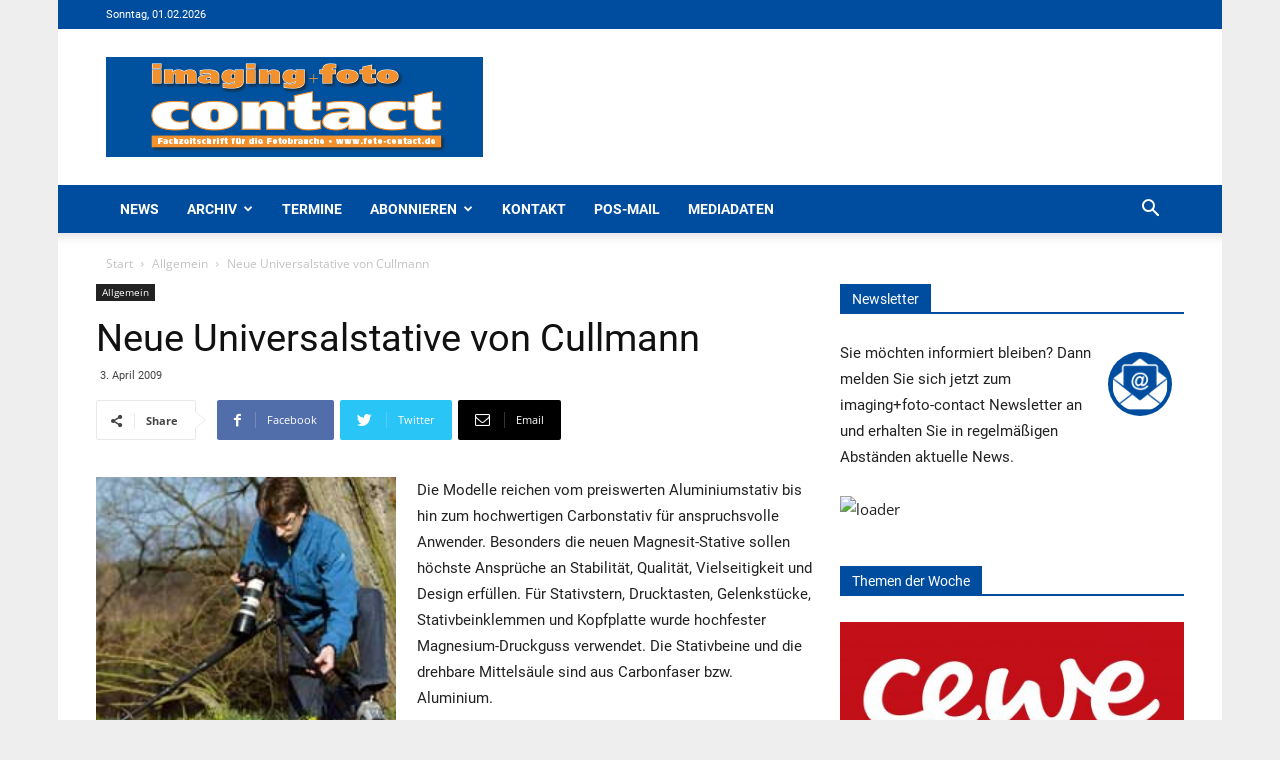

--- FILE ---
content_type: text/html; charset=UTF-8
request_url: https://foto-contact.de/neue-universalstative-von-cullmann/
body_size: 286750
content:
<!doctype html >
<!--[if IE 8]>    <html class="ie8" lang="en"> <![endif]-->
<!--[if IE 9]>    <html class="ie9" lang="en"> <![endif]-->
<!--[if gt IE 8]><!--> <html lang="de"> <!--<![endif]-->
<head>
    <title>Neue Universalstative von Cullmann - Foto-Contact</title>
    <meta charset="UTF-8" />
    <meta name="viewport" content="width=device-width, initial-scale=1.0">
    <link rel="pingback" href="https://foto-contact.de/xmlrpc.php" />
    <meta name='robots' content='index, follow, max-image-preview:large, max-snippet:-1, max-video-preview:-1' />
	<style>img:is([sizes="auto" i], [sizes^="auto," i]) { contain-intrinsic-size: 3000px 1500px }</style>
	<meta property="og:image" content="https://foto-contact.de/wp-content/uploads/sites/4/2020/07/40109766-2.jpg" /><link rel="icon" type="image/png" href="https://foto-contact.de/wp-content/uploads/sites/4/2020/07/fc.ico">
	<!-- This site is optimized with the Yoast SEO plugin v24.6 - https://yoast.com/wordpress/plugins/seo/ -->
	<link rel="canonical" href="https://foto-contact.de/neue-universalstative-von-cullmann/" />
	<meta property="og:locale" content="de_DE" />
	<meta property="og:type" content="article" />
	<meta property="og:title" content="Neue Universalstative von Cullmann - Foto-Contact" />
	<meta property="og:description" content="Mit elf Modellvarianten der neuen Stativserie Magnesit und drei Modellen der Serie Nanomax will Cullmann das Stativgesch&auml;ft weiter beleben. Unter den neuen Modellen befinden sich sowohl Einbein- als auch Dreibein-Stative." />
	<meta property="og:url" content="https://foto-contact.de/neue-universalstative-von-cullmann/" />
	<meta property="og:site_name" content="Foto-Contact" />
	<meta property="article:published_time" content="2009-04-02T22:00:00+00:00" />
	<meta property="article:modified_time" content="2020-07-22T08:14:14+00:00" />
	<meta property="og:image" content="https://foto-contact.de/wp-content/uploads/sites/4/2020/07/40109766-2.jpg" />
	<meta property="og:image:width" content="200" />
	<meta property="og:image:height" content="186" />
	<meta property="og:image:type" content="image/jpeg" />
	<meta name="author" content="admin" />
	<meta name="twitter:card" content="summary_large_image" />
	<meta name="twitter:label1" content="Verfasst von" />
	<meta name="twitter:data1" content="admin" />
	<meta name="twitter:label2" content="Geschätzte Lesezeit" />
	<meta name="twitter:data2" content="1 Minute" />
	<script type="application/ld+json" class="yoast-schema-graph">{"@context":"https://schema.org","@graph":[{"@type":"WebPage","@id":"https://foto-contact.de/neue-universalstative-von-cullmann/","url":"https://foto-contact.de/neue-universalstative-von-cullmann/","name":"Neue Universalstative von Cullmann - Foto-Contact","isPartOf":{"@id":"https://foto-contact.de/#website"},"primaryImageOfPage":{"@id":"https://foto-contact.de/neue-universalstative-von-cullmann/#primaryimage"},"image":{"@id":"https://foto-contact.de/neue-universalstative-von-cullmann/#primaryimage"},"thumbnailUrl":"https://foto-contact.de/wp-content/uploads/sites/4/2020/07/40109766-2.jpg","datePublished":"2009-04-02T22:00:00+00:00","dateModified":"2020-07-22T08:14:14+00:00","author":{"@id":"https://foto-contact.de/#/schema/person/dcd0d141b1de33b62c9f6d74186865e7"},"breadcrumb":{"@id":"https://foto-contact.de/neue-universalstative-von-cullmann/#breadcrumb"},"inLanguage":"de","potentialAction":[{"@type":"ReadAction","target":["https://foto-contact.de/neue-universalstative-von-cullmann/"]}]},{"@type":"ImageObject","inLanguage":"de","@id":"https://foto-contact.de/neue-universalstative-von-cullmann/#primaryimage","url":"https://foto-contact.de/wp-content/uploads/sites/4/2020/07/40109766-2.jpg","contentUrl":"https://foto-contact.de/wp-content/uploads/sites/4/2020/07/40109766-2.jpg","width":200,"height":186},{"@type":"BreadcrumbList","@id":"https://foto-contact.de/neue-universalstative-von-cullmann/#breadcrumb","itemListElement":[{"@type":"ListItem","position":1,"name":"Startseite","item":"https://foto-contact.de/"},{"@type":"ListItem","position":2,"name":"Neue Universalstative von Cullmann"}]},{"@type":"WebSite","@id":"https://foto-contact.de/#website","url":"https://foto-contact.de/","name":"Foto-Contact","description":"Fachzeitschrift für die Fotobranche","potentialAction":[{"@type":"SearchAction","target":{"@type":"EntryPoint","urlTemplate":"https://foto-contact.de/?s={search_term_string}"},"query-input":{"@type":"PropertyValueSpecification","valueRequired":true,"valueName":"search_term_string"}}],"inLanguage":"de"},{"@type":"Person","@id":"https://foto-contact.de/#/schema/person/dcd0d141b1de33b62c9f6d74186865e7","name":"admin"}]}</script>
	<!-- / Yoast SEO plugin. -->


<link rel="alternate" type="application/rss+xml" title="Foto-Contact &raquo; Feed" href="https://foto-contact.de/feed/" />
<link rel="alternate" type="application/rss+xml" title="Foto-Contact &raquo; Kommentar-Feed" href="https://foto-contact.de/comments/feed/" />
<script type="text/javascript">
/* <![CDATA[ */
window._wpemojiSettings = {"baseUrl":"https:\/\/s.w.org\/images\/core\/emoji\/15.0.3\/72x72\/","ext":".png","svgUrl":"https:\/\/s.w.org\/images\/core\/emoji\/15.0.3\/svg\/","svgExt":".svg","source":{"concatemoji":"https:\/\/foto-contact.de\/wp-includes\/js\/wp-emoji-release.min.js?ver=54cecb34a006f28ac5175a1711ec0e07"}};
/*! This file is auto-generated */
!function(i,n){var o,s,e;function c(e){try{var t={supportTests:e,timestamp:(new Date).valueOf()};sessionStorage.setItem(o,JSON.stringify(t))}catch(e){}}function p(e,t,n){e.clearRect(0,0,e.canvas.width,e.canvas.height),e.fillText(t,0,0);var t=new Uint32Array(e.getImageData(0,0,e.canvas.width,e.canvas.height).data),r=(e.clearRect(0,0,e.canvas.width,e.canvas.height),e.fillText(n,0,0),new Uint32Array(e.getImageData(0,0,e.canvas.width,e.canvas.height).data));return t.every(function(e,t){return e===r[t]})}function u(e,t,n){switch(t){case"flag":return n(e,"\ud83c\udff3\ufe0f\u200d\u26a7\ufe0f","\ud83c\udff3\ufe0f\u200b\u26a7\ufe0f")?!1:!n(e,"\ud83c\uddfa\ud83c\uddf3","\ud83c\uddfa\u200b\ud83c\uddf3")&&!n(e,"\ud83c\udff4\udb40\udc67\udb40\udc62\udb40\udc65\udb40\udc6e\udb40\udc67\udb40\udc7f","\ud83c\udff4\u200b\udb40\udc67\u200b\udb40\udc62\u200b\udb40\udc65\u200b\udb40\udc6e\u200b\udb40\udc67\u200b\udb40\udc7f");case"emoji":return!n(e,"\ud83d\udc26\u200d\u2b1b","\ud83d\udc26\u200b\u2b1b")}return!1}function f(e,t,n){var r="undefined"!=typeof WorkerGlobalScope&&self instanceof WorkerGlobalScope?new OffscreenCanvas(300,150):i.createElement("canvas"),a=r.getContext("2d",{willReadFrequently:!0}),o=(a.textBaseline="top",a.font="600 32px Arial",{});return e.forEach(function(e){o[e]=t(a,e,n)}),o}function t(e){var t=i.createElement("script");t.src=e,t.defer=!0,i.head.appendChild(t)}"undefined"!=typeof Promise&&(o="wpEmojiSettingsSupports",s=["flag","emoji"],n.supports={everything:!0,everythingExceptFlag:!0},e=new Promise(function(e){i.addEventListener("DOMContentLoaded",e,{once:!0})}),new Promise(function(t){var n=function(){try{var e=JSON.parse(sessionStorage.getItem(o));if("object"==typeof e&&"number"==typeof e.timestamp&&(new Date).valueOf()<e.timestamp+604800&&"object"==typeof e.supportTests)return e.supportTests}catch(e){}return null}();if(!n){if("undefined"!=typeof Worker&&"undefined"!=typeof OffscreenCanvas&&"undefined"!=typeof URL&&URL.createObjectURL&&"undefined"!=typeof Blob)try{var e="postMessage("+f.toString()+"("+[JSON.stringify(s),u.toString(),p.toString()].join(",")+"));",r=new Blob([e],{type:"text/javascript"}),a=new Worker(URL.createObjectURL(r),{name:"wpTestEmojiSupports"});return void(a.onmessage=function(e){c(n=e.data),a.terminate(),t(n)})}catch(e){}c(n=f(s,u,p))}t(n)}).then(function(e){for(var t in e)n.supports[t]=e[t],n.supports.everything=n.supports.everything&&n.supports[t],"flag"!==t&&(n.supports.everythingExceptFlag=n.supports.everythingExceptFlag&&n.supports[t]);n.supports.everythingExceptFlag=n.supports.everythingExceptFlag&&!n.supports.flag,n.DOMReady=!1,n.readyCallback=function(){n.DOMReady=!0}}).then(function(){return e}).then(function(){var e;n.supports.everything||(n.readyCallback(),(e=n.source||{}).concatemoji?t(e.concatemoji):e.wpemoji&&e.twemoji&&(t(e.twemoji),t(e.wpemoji)))}))}((window,document),window._wpemojiSettings);
/* ]]> */
</script>
<link rel='stylesheet' id='n2go-styles-css' href='https://foto-contact.de/wp-content/plugins/newsletter2go/widget/styles.css?ver=54cecb34a006f28ac5175a1711ec0e07' type='text/css' media='all' />
<style id='wp-emoji-styles-inline-css' type='text/css'>

	img.wp-smiley, img.emoji {
		display: inline !important;
		border: none !important;
		box-shadow: none !important;
		height: 1em !important;
		width: 1em !important;
		margin: 0 0.07em !important;
		vertical-align: -0.1em !important;
		background: none !important;
		padding: 0 !important;
	}
</style>
<link rel='stylesheet' id='wp-block-library-css' href='https://foto-contact.de/wp-includes/css/dist/block-library/style.min.css?ver=54cecb34a006f28ac5175a1711ec0e07' type='text/css' media='all' />
<style id='pdfemb-pdf-embedder-viewer-style-inline-css' type='text/css'>
.wp-block-pdfemb-pdf-embedder-viewer{max-width:none}

</style>
<style id='classic-theme-styles-inline-css' type='text/css'>
/*! This file is auto-generated */
.wp-block-button__link{color:#fff;background-color:#32373c;border-radius:9999px;box-shadow:none;text-decoration:none;padding:calc(.667em + 2px) calc(1.333em + 2px);font-size:1.125em}.wp-block-file__button{background:#32373c;color:#fff;text-decoration:none}
</style>
<style id='global-styles-inline-css' type='text/css'>
:root{--wp--preset--aspect-ratio--square: 1;--wp--preset--aspect-ratio--4-3: 4/3;--wp--preset--aspect-ratio--3-4: 3/4;--wp--preset--aspect-ratio--3-2: 3/2;--wp--preset--aspect-ratio--2-3: 2/3;--wp--preset--aspect-ratio--16-9: 16/9;--wp--preset--aspect-ratio--9-16: 9/16;--wp--preset--color--black: #000000;--wp--preset--color--cyan-bluish-gray: #abb8c3;--wp--preset--color--white: #ffffff;--wp--preset--color--pale-pink: #f78da7;--wp--preset--color--vivid-red: #cf2e2e;--wp--preset--color--luminous-vivid-orange: #ff6900;--wp--preset--color--luminous-vivid-amber: #fcb900;--wp--preset--color--light-green-cyan: #7bdcb5;--wp--preset--color--vivid-green-cyan: #00d084;--wp--preset--color--pale-cyan-blue: #8ed1fc;--wp--preset--color--vivid-cyan-blue: #0693e3;--wp--preset--color--vivid-purple: #9b51e0;--wp--preset--gradient--vivid-cyan-blue-to-vivid-purple: linear-gradient(135deg,rgba(6,147,227,1) 0%,rgb(155,81,224) 100%);--wp--preset--gradient--light-green-cyan-to-vivid-green-cyan: linear-gradient(135deg,rgb(122,220,180) 0%,rgb(0,208,130) 100%);--wp--preset--gradient--luminous-vivid-amber-to-luminous-vivid-orange: linear-gradient(135deg,rgba(252,185,0,1) 0%,rgba(255,105,0,1) 100%);--wp--preset--gradient--luminous-vivid-orange-to-vivid-red: linear-gradient(135deg,rgba(255,105,0,1) 0%,rgb(207,46,46) 100%);--wp--preset--gradient--very-light-gray-to-cyan-bluish-gray: linear-gradient(135deg,rgb(238,238,238) 0%,rgb(169,184,195) 100%);--wp--preset--gradient--cool-to-warm-spectrum: linear-gradient(135deg,rgb(74,234,220) 0%,rgb(151,120,209) 20%,rgb(207,42,186) 40%,rgb(238,44,130) 60%,rgb(251,105,98) 80%,rgb(254,248,76) 100%);--wp--preset--gradient--blush-light-purple: linear-gradient(135deg,rgb(255,206,236) 0%,rgb(152,150,240) 100%);--wp--preset--gradient--blush-bordeaux: linear-gradient(135deg,rgb(254,205,165) 0%,rgb(254,45,45) 50%,rgb(107,0,62) 100%);--wp--preset--gradient--luminous-dusk: linear-gradient(135deg,rgb(255,203,112) 0%,rgb(199,81,192) 50%,rgb(65,88,208) 100%);--wp--preset--gradient--pale-ocean: linear-gradient(135deg,rgb(255,245,203) 0%,rgb(182,227,212) 50%,rgb(51,167,181) 100%);--wp--preset--gradient--electric-grass: linear-gradient(135deg,rgb(202,248,128) 0%,rgb(113,206,126) 100%);--wp--preset--gradient--midnight: linear-gradient(135deg,rgb(2,3,129) 0%,rgb(40,116,252) 100%);--wp--preset--font-size--small: 11px;--wp--preset--font-size--medium: 20px;--wp--preset--font-size--large: 32px;--wp--preset--font-size--x-large: 42px;--wp--preset--font-size--regular: 15px;--wp--preset--font-size--larger: 50px;--wp--preset--spacing--20: 0.44rem;--wp--preset--spacing--30: 0.67rem;--wp--preset--spacing--40: 1rem;--wp--preset--spacing--50: 1.5rem;--wp--preset--spacing--60: 2.25rem;--wp--preset--spacing--70: 3.38rem;--wp--preset--spacing--80: 5.06rem;--wp--preset--shadow--natural: 6px 6px 9px rgba(0, 0, 0, 0.2);--wp--preset--shadow--deep: 12px 12px 50px rgba(0, 0, 0, 0.4);--wp--preset--shadow--sharp: 6px 6px 0px rgba(0, 0, 0, 0.2);--wp--preset--shadow--outlined: 6px 6px 0px -3px rgba(255, 255, 255, 1), 6px 6px rgba(0, 0, 0, 1);--wp--preset--shadow--crisp: 6px 6px 0px rgba(0, 0, 0, 1);}:where(.is-layout-flex){gap: 0.5em;}:where(.is-layout-grid){gap: 0.5em;}body .is-layout-flex{display: flex;}.is-layout-flex{flex-wrap: wrap;align-items: center;}.is-layout-flex > :is(*, div){margin: 0;}body .is-layout-grid{display: grid;}.is-layout-grid > :is(*, div){margin: 0;}:where(.wp-block-columns.is-layout-flex){gap: 2em;}:where(.wp-block-columns.is-layout-grid){gap: 2em;}:where(.wp-block-post-template.is-layout-flex){gap: 1.25em;}:where(.wp-block-post-template.is-layout-grid){gap: 1.25em;}.has-black-color{color: var(--wp--preset--color--black) !important;}.has-cyan-bluish-gray-color{color: var(--wp--preset--color--cyan-bluish-gray) !important;}.has-white-color{color: var(--wp--preset--color--white) !important;}.has-pale-pink-color{color: var(--wp--preset--color--pale-pink) !important;}.has-vivid-red-color{color: var(--wp--preset--color--vivid-red) !important;}.has-luminous-vivid-orange-color{color: var(--wp--preset--color--luminous-vivid-orange) !important;}.has-luminous-vivid-amber-color{color: var(--wp--preset--color--luminous-vivid-amber) !important;}.has-light-green-cyan-color{color: var(--wp--preset--color--light-green-cyan) !important;}.has-vivid-green-cyan-color{color: var(--wp--preset--color--vivid-green-cyan) !important;}.has-pale-cyan-blue-color{color: var(--wp--preset--color--pale-cyan-blue) !important;}.has-vivid-cyan-blue-color{color: var(--wp--preset--color--vivid-cyan-blue) !important;}.has-vivid-purple-color{color: var(--wp--preset--color--vivid-purple) !important;}.has-black-background-color{background-color: var(--wp--preset--color--black) !important;}.has-cyan-bluish-gray-background-color{background-color: var(--wp--preset--color--cyan-bluish-gray) !important;}.has-white-background-color{background-color: var(--wp--preset--color--white) !important;}.has-pale-pink-background-color{background-color: var(--wp--preset--color--pale-pink) !important;}.has-vivid-red-background-color{background-color: var(--wp--preset--color--vivid-red) !important;}.has-luminous-vivid-orange-background-color{background-color: var(--wp--preset--color--luminous-vivid-orange) !important;}.has-luminous-vivid-amber-background-color{background-color: var(--wp--preset--color--luminous-vivid-amber) !important;}.has-light-green-cyan-background-color{background-color: var(--wp--preset--color--light-green-cyan) !important;}.has-vivid-green-cyan-background-color{background-color: var(--wp--preset--color--vivid-green-cyan) !important;}.has-pale-cyan-blue-background-color{background-color: var(--wp--preset--color--pale-cyan-blue) !important;}.has-vivid-cyan-blue-background-color{background-color: var(--wp--preset--color--vivid-cyan-blue) !important;}.has-vivid-purple-background-color{background-color: var(--wp--preset--color--vivid-purple) !important;}.has-black-border-color{border-color: var(--wp--preset--color--black) !important;}.has-cyan-bluish-gray-border-color{border-color: var(--wp--preset--color--cyan-bluish-gray) !important;}.has-white-border-color{border-color: var(--wp--preset--color--white) !important;}.has-pale-pink-border-color{border-color: var(--wp--preset--color--pale-pink) !important;}.has-vivid-red-border-color{border-color: var(--wp--preset--color--vivid-red) !important;}.has-luminous-vivid-orange-border-color{border-color: var(--wp--preset--color--luminous-vivid-orange) !important;}.has-luminous-vivid-amber-border-color{border-color: var(--wp--preset--color--luminous-vivid-amber) !important;}.has-light-green-cyan-border-color{border-color: var(--wp--preset--color--light-green-cyan) !important;}.has-vivid-green-cyan-border-color{border-color: var(--wp--preset--color--vivid-green-cyan) !important;}.has-pale-cyan-blue-border-color{border-color: var(--wp--preset--color--pale-cyan-blue) !important;}.has-vivid-cyan-blue-border-color{border-color: var(--wp--preset--color--vivid-cyan-blue) !important;}.has-vivid-purple-border-color{border-color: var(--wp--preset--color--vivid-purple) !important;}.has-vivid-cyan-blue-to-vivid-purple-gradient-background{background: var(--wp--preset--gradient--vivid-cyan-blue-to-vivid-purple) !important;}.has-light-green-cyan-to-vivid-green-cyan-gradient-background{background: var(--wp--preset--gradient--light-green-cyan-to-vivid-green-cyan) !important;}.has-luminous-vivid-amber-to-luminous-vivid-orange-gradient-background{background: var(--wp--preset--gradient--luminous-vivid-amber-to-luminous-vivid-orange) !important;}.has-luminous-vivid-orange-to-vivid-red-gradient-background{background: var(--wp--preset--gradient--luminous-vivid-orange-to-vivid-red) !important;}.has-very-light-gray-to-cyan-bluish-gray-gradient-background{background: var(--wp--preset--gradient--very-light-gray-to-cyan-bluish-gray) !important;}.has-cool-to-warm-spectrum-gradient-background{background: var(--wp--preset--gradient--cool-to-warm-spectrum) !important;}.has-blush-light-purple-gradient-background{background: var(--wp--preset--gradient--blush-light-purple) !important;}.has-blush-bordeaux-gradient-background{background: var(--wp--preset--gradient--blush-bordeaux) !important;}.has-luminous-dusk-gradient-background{background: var(--wp--preset--gradient--luminous-dusk) !important;}.has-pale-ocean-gradient-background{background: var(--wp--preset--gradient--pale-ocean) !important;}.has-electric-grass-gradient-background{background: var(--wp--preset--gradient--electric-grass) !important;}.has-midnight-gradient-background{background: var(--wp--preset--gradient--midnight) !important;}.has-small-font-size{font-size: var(--wp--preset--font-size--small) !important;}.has-medium-font-size{font-size: var(--wp--preset--font-size--medium) !important;}.has-large-font-size{font-size: var(--wp--preset--font-size--large) !important;}.has-x-large-font-size{font-size: var(--wp--preset--font-size--x-large) !important;}
:where(.wp-block-post-template.is-layout-flex){gap: 1.25em;}:where(.wp-block-post-template.is-layout-grid){gap: 1.25em;}
:where(.wp-block-columns.is-layout-flex){gap: 2em;}:where(.wp-block-columns.is-layout-grid){gap: 2em;}
:root :where(.wp-block-pullquote){font-size: 1.5em;line-height: 1.6;}
</style>
<link rel='stylesheet' id='contact-form-7-css' href='https://foto-contact.de/wp-content/plugins/contact-form-7/includes/css/styles.css?ver=6.0.4' type='text/css' media='all' />
<link rel='stylesheet' id='newspaper-css' href='https://foto-contact.de/wp-content/themes/Newspaper/style.css?ver=1.3.1' type='text/css' media='all' />
<link rel='stylesheet' id='pos-css' href='https://foto-contact.de/wp-content/themes/Newspaper-Child/assets/css/app.css?ver=1.3.1' type='text/css' media='all' />
<link rel='stylesheet' id='td-plugin-newsletter-css' href='https://foto-contact.de/wp-content/plugins/td-newsletter/style.css?ver=9.6.1' type='text/css' media='all' />
<link rel='stylesheet' id='td-plugin-multi-purpose-css' href='https://foto-contact.de/wp-content/plugins/td-composer/td-multi-purpose/style.css?ver=3328da2481dfce47ccb29fd8f8bc649a' type='text/css' media='all' />
<link rel='stylesheet' id='borlabs-cookie-css' href='https://foto-contact.de/wp-content/cache/borlabs-cookie/borlabs-cookie_4_de.css?ver=2.3-17' type='text/css' media='all' />
<link rel='stylesheet' id='cf7cf-style-css' href='https://foto-contact.de/wp-content/plugins/cf7-conditional-fields/style.css?ver=2.5.9' type='text/css' media='all' />
<link rel='stylesheet' id='js_composer_front-css' href='https://foto-contact.de/wp-content/plugins/js_composer/assets/css/js_composer.min.css?ver=8.2' type='text/css' media='all' />
<link rel='stylesheet' id='td-theme-css' href='https://foto-contact.de/wp-content/themes/Newspaper-Child/style.css?ver=9.6.1' type='text/css' media='all' />
<link rel='stylesheet' id='tdb_front_style-css' href='https://foto-contact.de/wp-content/plugins/td-cloud-library/assets/css/tdb_less_front.css?ver=63d427d0bf1ccf261a43d975fb1dddb0' type='text/css' media='all' />
<script type="text/javascript" src="https://foto-contact.de/wp-includes/js/jquery/jquery.min.js?ver=3.7.1" id="jquery-core-js"></script>
<script type="text/javascript" src="https://foto-contact.de/wp-includes/js/jquery/jquery-migrate.min.js?ver=3.4.1" id="jquery-migrate-js"></script>
<script type="text/javascript" id="borlabs-cookie-prioritize-js-extra">
/* <![CDATA[ */
var borlabsCookiePrioritized = {"domain":"foto-contact.de","path":"\/","version":"8","bots":"1","optInJS":{"statistics":{"gtm-analytics-storage-consent":"[base64]\/[base64]"},"marketing":{"gtm-ad-storage-consent":"[base64]"}}};
/* ]]> */
</script>
<script type="text/javascript" src="https://foto-contact.de/wp-content/plugins/borlabs-cookie/assets/javascript/borlabs-cookie-prioritize.min.js?ver=2.3" id="borlabs-cookie-prioritize-js"></script>
<script></script><link rel="https://api.w.org/" href="https://foto-contact.de/wp-json/" /><link rel="alternate" title="JSON" type="application/json" href="https://foto-contact.de/wp-json/wp/v2/posts/16947" /><link rel="alternate" title="oEmbed (JSON)" type="application/json+oembed" href="https://foto-contact.de/wp-json/oembed/1.0/embed?url=https%3A%2F%2Ffoto-contact.de%2Fneue-universalstative-von-cullmann%2F" />
<link rel="alternate" title="oEmbed (XML)" type="text/xml+oembed" href="https://foto-contact.de/wp-json/oembed/1.0/embed?url=https%3A%2F%2Ffoto-contact.de%2Fneue-universalstative-von-cullmann%2F&#038;format=xml" />
    <script>
        window.tdb_globals = {"wpRestNonce":"8e57f917b0","wpRestUrl":"https:\/\/foto-contact.de\/wp-json\/","permalinkStructure":"\/%postname%\/","isAjax":false,"isAdminBarShowing":false,"autoloadScrollPercent":50,"origPostEditUrl":null};
    </script>
    			<script>
				window.tdwGlobal = {"adminUrl":"https:\/\/foto-contact.de\/wp-admin\/","wpRestNonce":"8e57f917b0","wpRestUrl":"https:\/\/foto-contact.de\/wp-json\/","permalinkStructure":"\/%postname%\/"};
			</script>
			<!--[if lt IE 9]><script src="https://cdnjs.cloudflare.com/ajax/libs/html5shiv/3.7.3/html5shiv.js"></script><![endif]-->
    <!-- Google Tag Manager -->
<script>
window.dataLayer = window.dataLayer || [];
if (typeof gtag !== 'function') { function gtag(){dataLayer.push(arguments);} }
if ('0' === '1' && typeof window.google_tag_manager==='undefined' && !document.querySelector('#brlbs-gtm')) {
    gtag('consent', 'default', {
      'ad_storage': 'denied',
      'analytics_storage': 'denied',
      'functionality_storage': 'denied',
      'personalization_storage': 'denied',
      'security_storage': 'denied',
    });
    if ('analytics_storage' === 'ad_storage') {
        gtag('set', 'ads_data_redaction', true);
        gtag('set', 'url_passthrough', true);
    }
    (function(w,d,s,l,i){w[l]=w[l]||[];w[l].push({"gtm.start":
    new Date().getTime(),event:"gtm.js"});var f=d.getElementsByTagName(s)[0],
    j=d.createElement(s),dl=l!="dataLayer"?"&l="+l:"";j.async=true;j.src=
    "https://www.googletagmanager.com/gtm.js?id="+i+dl;j.id='brlbs-gtm';f.parentNode.insertBefore(j,f);
    })(window,document,"script","dataLayer","GTM-NDMQJPWL");
}
</script>
<!-- End Google Tag Manager --><!-- Google Tag Manager -->
<script>
window.dataLayer = window.dataLayer || [];
if (typeof gtag !== 'function') { function gtag(){dataLayer.push(arguments);} }
if ('0' === '1' && typeof window.google_tag_manager==='undefined' && !document.querySelector('#brlbs-gtm')) {
    gtag('consent', 'default', {
      'ad_storage': 'denied',
      'analytics_storage': 'denied',
      'functionality_storage': 'denied',
      'personalization_storage': 'denied',
      'security_storage': 'denied',
    });
    if ('ad_storage' === 'ad_storage') {
        gtag('set', 'ads_data_redaction', true);
        gtag('set', 'url_passthrough', true);
    }
}
</script>
<!-- End Google Tag Manager --><meta name="generator" content="Powered by WPBakery Page Builder - drag and drop page builder for WordPress."/>

<!-- JS generated by theme -->

<script>
    
    

	    var tdBlocksArray = []; //here we store all the items for the current page

	    //td_block class - each ajax block uses a object of this class for requests
	    function tdBlock() {
		    this.id = '';
		    this.block_type = 1; //block type id (1-234 etc)
		    this.atts = '';
		    this.td_column_number = '';
		    this.td_current_page = 1; //
		    this.post_count = 0; //from wp
		    this.found_posts = 0; //from wp
		    this.max_num_pages = 0; //from wp
		    this.td_filter_value = ''; //current live filter value
		    this.is_ajax_running = false;
		    this.td_user_action = ''; // load more or infinite loader (used by the animation)
		    this.header_color = '';
		    this.ajax_pagination_infinite_stop = ''; //show load more at page x
	    }


        // td_js_generator - mini detector
        (function(){
            var htmlTag = document.getElementsByTagName("html")[0];

	        if ( navigator.userAgent.indexOf("MSIE 10.0") > -1 ) {
                htmlTag.className += ' ie10';
            }

            if ( !!navigator.userAgent.match(/Trident.*rv\:11\./) ) {
                htmlTag.className += ' ie11';
            }

	        if ( navigator.userAgent.indexOf("Edge") > -1 ) {
                htmlTag.className += ' ieEdge';
            }

            if ( /(iPad|iPhone|iPod)/g.test(navigator.userAgent) ) {
                htmlTag.className += ' td-md-is-ios';
            }

            var user_agent = navigator.userAgent.toLowerCase();
            if ( user_agent.indexOf("android") > -1 ) {
                htmlTag.className += ' td-md-is-android';
            }

            if ( -1 !== navigator.userAgent.indexOf('Mac OS X')  ) {
                htmlTag.className += ' td-md-is-os-x';
            }

            if ( /chrom(e|ium)/.test(navigator.userAgent.toLowerCase()) ) {
               htmlTag.className += ' td-md-is-chrome';
            }

            if ( -1 !== navigator.userAgent.indexOf('Firefox') ) {
                htmlTag.className += ' td-md-is-firefox';
            }

            if ( -1 !== navigator.userAgent.indexOf('Safari') && -1 === navigator.userAgent.indexOf('Chrome') ) {
                htmlTag.className += ' td-md-is-safari';
            }

            if( -1 !== navigator.userAgent.indexOf('IEMobile') ){
                htmlTag.className += ' td-md-is-iemobile';
            }

        })();




        var tdLocalCache = {};

        ( function () {
            "use strict";

            tdLocalCache = {
                data: {},
                remove: function (resource_id) {
                    delete tdLocalCache.data[resource_id];
                },
                exist: function (resource_id) {
                    return tdLocalCache.data.hasOwnProperty(resource_id) && tdLocalCache.data[resource_id] !== null;
                },
                get: function (resource_id) {
                    return tdLocalCache.data[resource_id];
                },
                set: function (resource_id, cachedData) {
                    tdLocalCache.remove(resource_id);
                    tdLocalCache.data[resource_id] = cachedData;
                }
            };
        })();

    
    
var td_viewport_interval_list=[{"limitBottom":767,"sidebarWidth":228},{"limitBottom":1018,"sidebarWidth":300},{"limitBottom":1140,"sidebarWidth":324}];
var td_animation_stack_effect="type0";
var tds_animation_stack=true;
var td_animation_stack_specific_selectors=".entry-thumb, img";
var td_animation_stack_general_selectors=".td-animation-stack img, .td-animation-stack .entry-thumb, .post img";
var td_ajax_url="https:\/\/foto-contact.de\/wp-admin\/admin-ajax.php?td_theme_name=Newspaper&v=9.6.1";
var td_get_template_directory_uri="https:\/\/foto-contact.de\/wp-content\/themes\/Newspaper";
var tds_snap_menu="snap";
var tds_logo_on_sticky="show_header_logo";
var tds_header_style="";
var td_please_wait="Bitte warten...";
var td_email_user_pass_incorrect="Benutzername oder Passwort falsch!";
var td_email_user_incorrect="Email oder Benutzername falsch!";
var td_email_incorrect="E-Mail nicht korrekt!";
var tds_more_articles_on_post_enable="show";
var tds_more_articles_on_post_time_to_wait="";
var tds_more_articles_on_post_pages_distance_from_top=0;
var tds_theme_color_site_wide="#4db2ec";
var tds_smart_sidebar="enabled";
var tdThemeName="Newspaper";
var td_magnific_popup_translation_tPrev="Vorherige (Pfeiltaste links)";
var td_magnific_popup_translation_tNext="Weiter (rechte Pfeiltaste)";
var td_magnific_popup_translation_tCounter="%curr% von %total%";
var td_magnific_popup_translation_ajax_tError="Der Inhalt von %url% konnte nicht geladen werden.";
var td_magnific_popup_translation_image_tError="Das Bild #%curr% konnte nicht geladen werden.";
var tdDateNamesI18n={"month_names":["Januar","Februar","M\u00e4rz","April","Mai","Juni","Juli","August","September","Oktober","November","Dezember"],"month_names_short":["Jan.","Feb.","M\u00e4rz","Apr.","Mai","Juni","Juli","Aug.","Sep.","Okt.","Nov.","Dez."],"day_names":["Sonntag","Montag","Dienstag","Mittwoch","Donnerstag","Freitag","Samstag"],"day_names_short":["So.","Mo.","Di.","Mi.","Do.","Fr.","Sa."]};
var td_ad_background_click_link="";
var td_ad_background_click_target="";
</script>



<script type="application/ld+json">
    {
        "@context": "http://schema.org",
        "@type": "BreadcrumbList",
        "itemListElement": [
            {
                "@type": "ListItem",
                "position": 1,
                "item": {
                    "@type": "WebSite",
                    "@id": "https://foto-contact.de/",
                    "name": "Start"
                }
            },
            {
                "@type": "ListItem",
                "position": 2,
                    "item": {
                    "@type": "WebPage",
                    "@id": "https://foto-contact.de/allgemein/",
                    "name": "Allgemein"
                }
            }
            ,{
                "@type": "ListItem",
                "position": 3,
                    "item": {
                    "@type": "WebPage",
                    "@id": "https://foto-contact.de/neue-universalstative-von-cullmann/",
                    "name": "Neue Universalstative von Cullmann"                                
                }
            }    
        ]
    }
</script>
		<style type="text/css" id="wp-custom-css">
			/**
 * Auto Generated by OMGF
 * @author: Daan van den Bergh
 * @url: https://daan.dev
 */

@font-face {
    font-family: 'Open Sans';
    font-style: italic;
    font-weight: 400;
    font-display: swap;
    src:     url('https://foto-contact.de/wp-content/uploads/omgf/google-fonts-style-ul-44l7c-mod-lzovq/open-sans-italic-latin-ext.woff2') format('woff2');
    unicode-range: U+0100-024F, U+0259, U+1E00-1EFF, U+2020, U+20A0-20AB, U+20AD-20CF, U+2113, U+2C60-2C7F, U+A720-A7FF;
}
@font-face {
    font-family: 'Open Sans';
    font-style: italic;
    font-weight: 400;
    font-display: swap;
    src:     url('https://foto-contact.de/wp-content/uploads/omgf/google-fonts-style-ul-44l7c-mod-lzovq/open-sans-italic-latin.woff2') format('woff2');
    unicode-range: U+0000-00FF, U+0131, U+0152-0153, U+02BB-02BC, U+02C6, U+02DA, U+02DC, U+2000-206F, U+2074, U+20AC, U+2122, U+2191, U+2193, U+2212, U+2215, U+FEFF, U+FFFD;
}
@font-face {
    font-family: 'Open Sans';
    font-style: normal;
    font-weight: 300;
    font-display: swap;
    src:     url('https://foto-contact.de/wp-content/uploads/omgf/google-fonts-style-ul-44l7c-mod-lzovq/open-sans-normal-latin-ext.woff2') format('woff2');
    unicode-range: U+0100-024F, U+0259, U+1E00-1EFF, U+2020, U+20A0-20AB, U+20AD-20CF, U+2113, U+2C60-2C7F, U+A720-A7FF;
}
@font-face {
    font-family: 'Open Sans';
    font-style: normal;
    font-weight: 300;
    font-display: swap;
    src:     url('https://foto-contact.de/wp-content/uploads/omgf/google-fonts-style-ul-44l7c-mod-lzovq/open-sans-normal-latin.woff2') format('woff2');
    unicode-range: U+0000-00FF, U+0131, U+0152-0153, U+02BB-02BC, U+02C6, U+02DA, U+02DC, U+2000-206F, U+2074, U+20AC, U+2122, U+2191, U+2193, U+2212, U+2215, U+FEFF, U+FFFD;
}
@font-face {
    font-family: 'Open Sans';
    font-style: normal;
    font-weight: 400;
    font-display: swap;
    src:     url('https://foto-contact.de/wp-content/uploads/omgf/google-fonts-style-ul-44l7c-mod-lzovq/open-sans-normal-latin-ext.woff2') format('woff2');
    unicode-range: U+0100-024F, U+0259, U+1E00-1EFF, U+2020, U+20A0-20AB, U+20AD-20CF, U+2113, U+2C60-2C7F, U+A720-A7FF;
}
@font-face {
    font-family: 'Open Sans';
    font-style: normal;
    font-weight: 400;
    font-display: swap;
    src:     url('https://foto-contact.de/wp-content/uploads/omgf/google-fonts-style-ul-44l7c-mod-lzovq/open-sans-normal-latin.woff2') format('woff2');
    unicode-range: U+0000-00FF, U+0131, U+0152-0153, U+02BB-02BC, U+02C6, U+02DA, U+02DC, U+2000-206F, U+2074, U+20AC, U+2122, U+2191, U+2193, U+2212, U+2215, U+FEFF, U+FFFD;
}
@font-face {
    font-family: 'Open Sans';
    font-style: normal;
    font-weight: 600;
    font-display: swap;
    src:     url('https://foto-contact.de/wp-content/uploads/omgf/google-fonts-style-ul-44l7c-mod-lzovq/open-sans-normal-latin-ext.woff2') format('woff2');
    unicode-range: U+0100-024F, U+0259, U+1E00-1EFF, U+2020, U+20A0-20AB, U+20AD-20CF, U+2113, U+2C60-2C7F, U+A720-A7FF;
}
@font-face {
    font-family: 'Open Sans';
    font-style: normal;
    font-weight: 600;
    font-display: swap;
    src:     url('https://foto-contact.de/wp-content/uploads/omgf/google-fonts-style-ul-44l7c-mod-lzovq/open-sans-normal-latin.woff2') format('woff2');
    unicode-range: U+0000-00FF, U+0131, U+0152-0153, U+02BB-02BC, U+02C6, U+02DA, U+02DC, U+2000-206F, U+2074, U+20AC, U+2122, U+2191, U+2193, U+2212, U+2215, U+FEFF, U+FFFD;
}
@font-face {
    font-family: 'Open Sans';
    font-style: normal;
    font-weight: 700;
    font-display: swap;
    src:     url('https://foto-contact.de/wp-content/uploads/omgf/google-fonts-style-ul-44l7c-mod-lzovq/open-sans-normal-latin-ext.woff2') format('woff2');
    unicode-range: U+0100-024F, U+0259, U+1E00-1EFF, U+2020, U+20A0-20AB, U+20AD-20CF, U+2113, U+2C60-2C7F, U+A720-A7FF;
}
@font-face {
    font-family: 'Open Sans';
    font-style: normal;
    font-weight: 700;
    font-display: swap;
    src:     url('https://foto-contact.de/wp-content/uploads/omgf/google-fonts-style-ul-44l7c-mod-lzovq/open-sans-normal-latin.woff2') format('woff2');
    unicode-range: U+0000-00FF, U+0131, U+0152-0153, U+02BB-02BC, U+02C6, U+02DA, U+02DC, U+2000-206F, U+2074, U+20AC, U+2122, U+2191, U+2193, U+2212, U+2215, U+FEFF, U+FFFD;
}
@font-face {
    font-family: 'Roboto';
    font-style: italic;
    font-weight: 400;
    font-display: swap;
    src:     url('https://foto-contact.de/wp-content/uploads/omgf/google-fonts-style-ul-44l7c-mod-lzovq/roboto-italic-latin-ext-400.woff2') format('woff2');
    unicode-range: U+0100-024F, U+0259, U+1E00-1EFF, U+2020, U+20A0-20AB, U+20AD-20CF, U+2113, U+2C60-2C7F, U+A720-A7FF;
}
@font-face {
    font-family: 'Roboto';
    font-style: italic;
    font-weight: 400;
    font-display: swap;
    src:     url('https://foto-contact.de/wp-content/uploads/omgf/google-fonts-style-ul-44l7c-mod-lzovq/roboto-italic-latin-400.woff2') format('woff2');
    unicode-range: U+0000-00FF, U+0131, U+0152-0153, U+02BB-02BC, U+02C6, U+02DA, U+02DC, U+2000-206F, U+2074, U+20AC, U+2122, U+2191, U+2193, U+2212, U+2215, U+FEFF, U+FFFD;
}
@font-face {
    font-family: 'Roboto';
    font-style: normal;
    font-weight: 300;
    font-display: swap;
    src:     url('https://foto-contact.de/wp-content/uploads/omgf/google-fonts-style-ul-44l7c-mod-lzovq/roboto-normal-latin-ext-300.woff2') format('woff2');
    unicode-range: U+0100-024F, U+0259, U+1E00-1EFF, U+2020, U+20A0-20AB, U+20AD-20CF, U+2113, U+2C60-2C7F, U+A720-A7FF;
}
@font-face {
    font-family: 'Roboto';
    font-style: normal;
    font-weight: 300;
    font-display: swap;
    src:     url('https://foto-contact.de/wp-content/uploads/omgf/google-fonts-style-ul-44l7c-mod-lzovq/roboto-normal-latin-300.woff2') format('woff2');
    unicode-range: U+0000-00FF, U+0131, U+0152-0153, U+02BB-02BC, U+02C6, U+02DA, U+02DC, U+2000-206F, U+2074, U+20AC, U+2122, U+2191, U+2193, U+2212, U+2215, U+FEFF, U+FFFD;
}
@font-face {
    font-family: 'Roboto';
    font-style: normal;
    font-weight: 400;
    font-display: swap;
    src:     url('https://foto-contact.de/wp-content/uploads/omgf/google-fonts-style-ul-44l7c-mod-lzovq/roboto-normal-latin-ext-400.woff2') format('woff2');
    unicode-range: U+0100-024F, U+0259, U+1E00-1EFF, U+2020, U+20A0-20AB, U+20AD-20CF, U+2113, U+2C60-2C7F, U+A720-A7FF;
}
@font-face {
    font-family: 'Roboto';
    font-style: normal;
    font-weight: 400;
    font-display: swap;
    src:     url('https://foto-contact.de/wp-content/uploads/omgf/google-fonts-style-ul-44l7c-mod-lzovq/roboto-normal-latin-400.woff2') format('woff2');
    unicode-range: U+0000-00FF, U+0131, U+0152-0153, U+02BB-02BC, U+02C6, U+02DA, U+02DC, U+2000-206F, U+2074, U+20AC, U+2122, U+2191, U+2193, U+2212, U+2215, U+FEFF, U+FFFD;
}
@font-face {
    font-family: 'Roboto';
    font-style: normal;
    font-weight: 500;
    font-display: swap;
    src:     url('https://foto-contact.de/wp-content/uploads/omgf/google-fonts-style-ul-44l7c-mod-lzovq/roboto-normal-latin-ext-500.woff2') format('woff2');
    unicode-range: U+0100-024F, U+0259, U+1E00-1EFF, U+2020, U+20A0-20AB, U+20AD-20CF, U+2113, U+2C60-2C7F, U+A720-A7FF;
}
@font-face {
    font-family: 'Roboto';
    font-style: normal;
    font-weight: 500;
    font-display: swap;
    src:     url('https://foto-contact.de/wp-content/uploads/omgf/google-fonts-style-ul-44l7c-mod-lzovq/roboto-normal-latin-500.woff2') format('woff2');
    unicode-range: U+0000-00FF, U+0131, U+0152-0153, U+02BB-02BC, U+02C6, U+02DA, U+02DC, U+2000-206F, U+2074, U+20AC, U+2122, U+2191, U+2193, U+2212, U+2215, U+FEFF, U+FFFD;
}
@font-face {
    font-family: 'Roboto';
    font-style: normal;
    font-weight: 700;
    font-display: swap;
    src:     url('https://foto-contact.de/wp-content/uploads/omgf/google-fonts-style-ul-44l7c-mod-lzovq/roboto-normal-latin-ext-700.woff2') format('woff2');
    unicode-range: U+0100-024F, U+0259, U+1E00-1EFF, U+2020, U+20A0-20AB, U+20AD-20CF, U+2113, U+2C60-2C7F, U+A720-A7FF;
}
@font-face {
    font-family: 'Roboto';
    font-style: normal;
    font-weight: 700;
    font-display: swap;
    src:     url('https://foto-contact.de/wp-content/uploads/omgf/google-fonts-style-ul-44l7c-mod-lzovq/roboto-normal-latin-700.woff2') format('woff2');
    unicode-range: U+0000-00FF, U+0131, U+0152-0153, U+02BB-02BC, U+02C6, U+02DA, U+02DC, U+2000-206F, U+2074, U+20AC, U+2122, U+2191, U+2193, U+2212, U+2215, U+FEFF, U+FFFD;
}
@font-face {
    font-family: 'Roboto';
    font-style: normal;
    font-weight: 900;
    font-display: swap;
    src:     url('https://foto-contact.de/wp-content/uploads/omgf/google-fonts-style-ul-44l7c-mod-lzovq/roboto-normal-latin-ext-900.woff2') format('woff2');
    unicode-range: U+0100-024F, U+0259, U+1E00-1EFF, U+2020, U+20A0-20AB, U+20AD-20CF, U+2113, U+2C60-2C7F, U+A720-A7FF;
}
@font-face {
    font-family: 'Roboto';
    font-style: normal;
    font-weight: 900;
    font-display: swap;
    src:     url('https://foto-contact.de/wp-content/uploads/omgf/google-fonts-style-ul-44l7c-mod-lzovq/roboto-normal-latin-900.woff2') format('woff2');
    unicode-range: U+0000-00FF, U+0131, U+0152-0153, U+02BB-02BC, U+02C6, U+02DA, U+02DC, U+2000-206F, U+2074, U+20AC, U+2122, U+2191, U+2193, U+2212, U+2215, U+FEFF, U+FFFD;
}

:root {
	--website-accent: #004d9f;
}

.sub-menu > .menu-item > a:link,
.sub-menu > .menu-item > a:visited {
	color: #004d9f !important;
}

html .td-header-style-1 .td-header-sp-logo {
	max-height: none;
}

html .td-header-sp-logo .td-main-logo > img {
	max-height: 90px;
}

body,
p {
	font-family: Roboto, sans-serif;
}


#cn-accept-cookie,
#cn-more-info {
	transition: all ease-in-out .2s;
	padding: .6rem .9rem;
}

#cn-accept-cookie {
	border: 1px solid var(--website-accent);
	color: #fff;
	background-color: var(--website-accent);
}

#cn-accept-cookie:hover,
#cn-accept-cookie:focus {
	border: 1px solid #fff;
	color: #000;
	background-color: #fff;
}

#cn-more-info {
	border: 1px solid #fff;
	color: #fff;
	background-color: #000;
}

#cn-more-info:hover,
#cn-more-info:focus {
	background-color: #fff;
	color: #000;
}		</style>
		
<!-- Button style compiled by theme -->

<style>
    .tdm-header-style-1.td-header-wrap .td-header-top-menu-full,
                .tdm-header-style-1.td-header-wrap .top-header-menu .sub-menu,
                .tdm-header-style-2.td-header-wrap .td-header-top-menu-full,
                .tdm-header-style-2.td-header-wrap .top-header-menu .sub-menu,
                .tdm-header-style-3.td-header-wrap .td-header-top-menu-full,
                .tdm-header-style-3.td-header-wrap .top-header-menu .sub-menu{
                    background-color: #004d9f;
                }
				
				
                .tdm-menu-active-style3 .tdm-header.td-header-wrap .sf-menu > .current-menu-item > a,
                .tdm-menu-active-style3 .tdm-header.td-header-wrap .sf-menu > .current-menu-ancestor > a,
                .tdm-menu-active-style3 .tdm-header.td-header-wrap .sf-menu > .current-category-ancestor > a,
                .tdm-menu-active-style3 .tdm-header.td-header-wrap .sf-menu > li > a:hover,
                .tdm-menu-active-style3 .tdm-header.td-header-wrap .sf-menu > .sfHover > a {
                  color: #ffffff;
                }
                .tdm-menu-active-style4 .tdm-header .sf-menu > .current-menu-item > a,
                .tdm-menu-active-style4 .tdm-header .sf-menu > .current-menu-ancestor > a,
                .tdm-menu-active-style4 .tdm-header .sf-menu > .current-category-ancestor > a,
                .tdm-menu-active-style4 .tdm-header .sf-menu > li > a:hover,
                .tdm-menu-active-style4 .tdm-header .sf-menu > .sfHover > a {
                  border-color: #ffffff;
                }
                .tdm-menu-active-style5 .tdm-header .td-header-menu-wrap .sf-menu > .current-menu-item > a,
                .tdm-menu-active-style5 .tdm-header .td-header-menu-wrap .sf-menu > .current-menu-ancestor > a,
                .tdm-menu-active-style5 .tdm-header .td-header-menu-wrap .sf-menu > .current-category-ancestor > a,
                .tdm-menu-active-style5 .tdm-header .td-header-menu-wrap .sf-menu > li > a:hover,
                .tdm-menu-active-style5 .tdm-header .td-header-menu-wrap .sf-menu > .sfHover > a {
                  background-color: #ffffff;
                }
				
				
                .tdm-menu-active-style3 .tdm-header .td-affix .sf-menu > .current-menu-item > a,
                .tdm-menu-active-style3 .tdm-header .td-affix .sf-menu > .current-menu-ancestor > a,
                .tdm-menu-active-style3 .tdm-header .td-affix .sf-menu > .current-category-ancestor > a,
                .tdm-menu-active-style3 .tdm-header .td-affix .sf-menu > li > a:hover,
                .tdm-menu-active-style3 .tdm-header .td-affix .sf-menu > .sfHover > a {
                  color: #ffffff;
                }
                .tdm-menu-active-style4 .tdm-header .td-affix .sf-menu > .current-menu-item > a,
                .tdm-menu-active-style4 .tdm-header .td-affix .sf-menu > .current-menu-ancestor > a,
                .tdm-menu-active-style4 .tdm-header .td-affix .sf-menu > .current-category-ancestor > a,
                .tdm-menu-active-style4 .tdm-header .td-affix .sf-menu > li > a:hover,
                .tdm-menu-active-style4 .tdm-header .td-affix .sf-menu > .sfHover > a {
                  border-color: #ffffff;
                }
                .tdm-menu-active-style5 .tdm-header .td-header-menu-wrap.td-affix .sf-menu > .current-menu-item > a,
                .tdm-menu-active-style5 .tdm-header .td-header-menu-wrap.td-affix .sf-menu > .current-menu-ancestor > a,
                .tdm-menu-active-style5 .tdm-header .td-header-menu-wrap.td-affix .sf-menu > .current-category-ancestor > a,
                .tdm-menu-active-style5 .tdm-header .td-header-menu-wrap.td-affix .sf-menu > li > a:hover,
                .tdm-menu-active-style5 .tdm-header .td-header-menu-wrap.td-affix .sf-menu > .sfHover > a {
                  background-color: #ffffff;
                }
</style>

<noscript><style> .wpb_animate_when_almost_visible { opacity: 1; }</style></noscript>	<style id="tdw-css-placeholder">.td-boxed-layout #td-outer-wrap {
  margin-left: auto;
  margin-right: auto;
}
.newsletter-box {
  color: #fff;
}
.nl2go-widget :required {
  box-shadow: none;
}
.newsletter-box .td-block-title-wrap .td-block-title .td-pulldown-size {
  background-color: #7f7f7f;
  padding: 12px;
  font-size: 16px;
}
.newsletter-box .td-block-title-wrap .td-block-title {
  border-color: #7f7f7f;
  margin-bottom: 0;
}
.newsletter-box .td_mod_wrap {
  background-color: #7f7f7f;
  padding: 40px 20px 20px;
}
.newsletter-box .td_mod_wrap #mc_embed_signup {
  background-color: #7f7f7f;
}
.newsletter-box .td_mod_wrap #mc_embed_signup .mc-field-group {
  margin-bottom: 8px;
}
.newsletter-box .td_mod_wrap #mc_embed_signup .mc-field-group label {
  font-size: 15px;
  line-height: 26px;
}
.newsletter-box .td_mod_wrap #mc_embed_signup .mc-field-group input {
  margin-top: 2px;
}
.newsletter-box .td_mod_wrap #mc_embed_signup #mc-embedded-subscribe {
  background: #fff;
  color: #7f7f7f;
  padding: 15px;
  font-size: 14px;
  margin-top: 20px;
}
table tbody tr td {
  border: none;
}
.td-related-left {
  cursor: default;
}
.td-related-right {
  display: none !important;
}
.td-pb-span4 {
  width: 33.33333333% !important;
}
.td-pb-span8 {
  width: 66.66666667% !important;
}
.nl2go-widget > form .checkbox-inline {
  margin: .5rem 0;
}
.nl2go-widget > form > table > tr:nth-of-type(3) {
  font-size: 11px;
  line-height: 1.7;
}
.page-id-6550 .checkbox-inline [type='checkbox'] {
  display: block;
  float: left;
  margin-top: 7px;
}
.page-id-6550 .checkbox-inline label {
  float: left;
  width: calc(90%);
  display: block;
}
.nl-icon {
  background-color: #004d9f;
  border-radius: 100%;
  padding: 4px;
}
.td-header-wrap .td-header-main-menu {
  background-color: #004d9f !important;
}
@media screen and (max-width: 767px) {
  .td-header-row.td-header-header {
    padding: 10px 0;
  }
}
.td-menu-background::before {
  background: linear-gradient(to bottom, #313b45 0%, #004d9f 100%) !important;
}
.td-mega-grid .td_mega_menu_sub_cats .cur-sub-cat:link,
.td-mega-grid .td_mega_menu_sub_cats .cur-sub-cat:visited {
  color: #004d9f !important;
}
.td_module_2 .entry-thumb {
  width: 100%;
  object-fit: cover;
}
.td_module_2 .td-post-category {
  display: none;
}
.td_module_2 {
  text-align: center;
}
.td_module_wrap .td-image-wrap:before {
  background-image: none !important;
}
@media screen and (max-width: 767px) {
  .head-ad .pos-ad-row > div {
    padding: 0 !important;
    margin: 0 auto;
    width: 100% !important;
  }
}
.entry-thumb {
  object-fit: contain;
}
.button {
  background: #004d9f !important;
  padding: 1rem;
  color: #fff;
  border: 1px solid #004d9f !important;
}
.menu-item-347 .block-mega-child-cats > a:first-of-type {
  display: none !important;
}
body.page-id-380 .td-module-meta-info {
  display: none;
}
.page-id-380 .td-excerpt {
  color: #000;
}
.td-more-articles-box {
  display: none;
}
body.archive .td-module-meta-info {
  display: none;
}
.advertisement-in-news {
  margin-bottom: 60px;
}
@media screen and (max-width: 767px) {
  .td-block-span12 .td-module-thumb {
    max-height: calc(74%);
    overflow: hidden;
  }
}
.search-results .td-main-content .td-module-thumb {
  max-width: 150px;
}
.td-header-sp-recs .td-adspot-title {
  position: absolute !important;
  top: 0 !important;
  left: 50% !important;
  transform: translateY(-100%) translateX(-50%) !important;
}
@media screen and (min-width: 768px) {
  .td-header-style-1 .td-header-sp-logo {
    height: 100px !important;
  }
  html .td-header-sp-logo .td-main-logo > img {
    max-height: 100px !important;
  }
}
.vc_btn3-color-blue {
  background-color: #004d9f !important;
}
.vc_btn3-color-blue:hover,
.vc_btn3-color-blue:active {
  background-color: #003c7b !important;
}
.vc_btn3-color-blue:hover,
.vc_btn3-color-blue:active {
  background-color: #003c7b !important;
}
.td_block_11 .pos-ad-row {
  margin-left: 0;
  margin-right: 0;
}
.checkbox-inline + div {
  font-size: 11px;
  line-height: 1.4;
}
.checkbox-inline + div a {
  color: #004d9f;
}
.advertisement-in-news p:empty,
.advertisement-in-news br {
  display: none;
}
</style></head>

<body data-rsssl=1 class="post-template-default single single-post postid-16947 single-format-standard neue-universalstative-von-cullmann global-block-template-1 single_template_1 wpb-js-composer js-comp-ver-8.2 vc_responsive td-animation-stack-type0 td-boxed-layout" itemscope="itemscope" itemtype="https://schema.org/WebPage">

        <div class="td-scroll-up"><i class="td-icon-menu-up"></i></div>
    
    <div class="td-menu-background"></div>
<div id="td-mobile-nav">
    <div class="td-mobile-container">
        <!-- mobile menu top section -->
        <div class="td-menu-socials-wrap">
            <!-- socials -->
            <div class="td-menu-socials">
                            </div>
            <!-- close button -->
            <div class="td-mobile-close">
                <a href="#"><i class="td-icon-close-mobile"></i></a>
            </div>
        </div>

        <!-- login section -->
        
        <!-- menu section -->
        <div class="td-mobile-content">
            <div class="menu-navigation-container"><ul id="menu-navigation" class="td-mobile-main-menu"><li id="menu-item-273" class="menu-item menu-item-type-post_type menu-item-object-page menu-item-home menu-item-first menu-item-273"><a href="https://foto-contact.de/">News</a></li>
<li id="menu-item-347" class="menu-item menu-item-type-taxonomy menu-item-object-category menu-item-has-children menu-item-347"><a href="https://foto-contact.de/magazin/">Archiv<i class="td-icon-menu-right td-element-after"></i></a>
<ul class="sub-menu">
	<li id="menu-item-0" class="menu-item-0"><a href="https://foto-contact.de/magazin/1998/">1998</a></li>
	<li class="menu-item-0"><a href="https://foto-contact.de/magazin/1999/">1999</a></li>
	<li class="menu-item-0"><a href="https://foto-contact.de/magazin/2000/">2000</a></li>
	<li class="menu-item-0"><a href="https://foto-contact.de/magazin/2001/">2001</a></li>
	<li class="menu-item-0"><a href="https://foto-contact.de/magazin/2002/">2002</a></li>
	<li class="menu-item-0"><a href="https://foto-contact.de/magazin/2003/">2003</a></li>
	<li class="menu-item-0"><a href="https://foto-contact.de/magazin/2004/">2004</a></li>
	<li class="menu-item-0"><a href="https://foto-contact.de/magazin/2005/">2005</a></li>
	<li class="menu-item-0"><a href="https://foto-contact.de/magazin/2006/">2006</a></li>
	<li class="menu-item-0"><a href="https://foto-contact.de/magazin/2007/">2007</a></li>
	<li class="menu-item-0"><a href="https://foto-contact.de/magazin/2008/">2008</a></li>
	<li class="menu-item-0"><a href="https://foto-contact.de/magazin/2009/">2009</a></li>
	<li class="menu-item-0"><a href="https://foto-contact.de/magazin/2010/">2010</a></li>
	<li class="menu-item-0"><a href="https://foto-contact.de/magazin/2011/">2011</a></li>
	<li class="menu-item-0"><a href="https://foto-contact.de/magazin/2012/">2012</a></li>
	<li class="menu-item-0"><a href="https://foto-contact.de/magazin/2013/">2013</a></li>
	<li class="menu-item-0"><a href="https://foto-contact.de/magazin/2014/">2014</a></li>
	<li class="menu-item-0"><a href="https://foto-contact.de/magazin/2015/">2015</a></li>
	<li class="menu-item-0"><a href="https://foto-contact.de/magazin/2016/">2016</a></li>
	<li class="menu-item-0"><a href="https://foto-contact.de/magazin/2017/">2017</a></li>
	<li class="menu-item-0"><a href="https://foto-contact.de/magazin/2018/">2018</a></li>
	<li class="menu-item-0"><a href="https://foto-contact.de/magazin/2019/">2019</a></li>
	<li class="menu-item-0"><a href="https://foto-contact.de/magazin/2020/">2020</a></li>
	<li class="menu-item-0"><a href="https://foto-contact.de/magazin/2021/">2021</a></li>
	<li class="menu-item-0"><a href="https://foto-contact.de/magazin/2022/">2022</a></li>
	<li class="menu-item-0"><a href="https://foto-contact.de/magazin/2023/">2023</a></li>
	<li class="menu-item-0"><a href="https://foto-contact.de/magazin/2024/">2024</a></li>
</ul>
</li>
<li id="menu-item-382" class="menu-item menu-item-type-post_type menu-item-object-page menu-item-382"><a href="https://foto-contact.de/termine/">Termine</a></li>
<li id="menu-item-414" class="menu-item menu-item-type-post_type menu-item-object-page menu-item-has-children menu-item-414"><a href="https://foto-contact.de/magazin-abonnieren/">Abonnieren<i class="td-icon-menu-right td-element-after"></i></a>
<ul class="sub-menu">
	<li id="menu-item-6911" class="menu-item menu-item-type-post_type menu-item-object-page menu-item-6911"><a href="https://foto-contact.de/magazin-abonnieren/">Magazin</a></li>
	<li id="menu-item-6562" class="menu-item menu-item-type-post_type menu-item-object-page menu-item-6562"><a href="https://foto-contact.de/newsletter-abonnieren/">Newsletter</a></li>
</ul>
</li>
<li id="menu-item-364" class="menu-item menu-item-type-post_type menu-item-object-page menu-item-364"><a href="https://foto-contact.de/kontakt/">Kontakt</a></li>
<li id="menu-item-6516" class="menu-item menu-item-type-custom menu-item-object-custom menu-item-6516"><a target="_blank" rel="noopener" href="http://pos-mail.de/">PoS-Mail</a></li>
<li id="menu-item-406" class="menu-item menu-item-type-post_type menu-item-object-page menu-item-406"><a href="https://foto-contact.de/mediadaten/">Mediadaten</a></li>
</ul></div>        </div>
    </div>

    <!-- register/login section -->
    </div>    <div class="td-search-background"></div>
<div class="td-search-wrap-mob">
	<div class="td-drop-down-search" aria-labelledby="td-header-search-button">
		<form method="get" class="td-search-form" action="https://foto-contact.de/">
			<!-- close button -->
			<div class="td-search-close">
				<a href="#"><i class="td-icon-close-mobile"></i></a>
			</div>
			<div role="search" class="td-search-input">
				<span>Suche</span>
				<input id="td-header-search-mob" type="text" value="" name="s" autocomplete="off" />
			</div>
		</form>
		<div id="td-aj-search-mob"></div>
	</div>
</div>

    <style>
        @media (max-width: 767px) {
            .td-header-desktop-wrap {
                display: none;
            }
        }
        @media (min-width: 767px) {
            .td-header-mobile-wrap {
                display: none;
            }
        }
    </style>
    
    <div id="td-outer-wrap" class="td-theme-wrap">
    
        
            <div class="tdc-header-wrap ">

            <!--
Header style 1
-->


<div class="td-header-wrap td-header-style-1 ">
    
    <div class="td-header-top-menu-full td-container-wrap ">
        <div class="td-container td-header-row td-header-top-menu">
            
    <div class="top-bar-style-1">
        
<div class="td-header-sp-top-menu">


	        <div class="td_data_time">
            <div >

                Sonntag, 01.02.2026
            </div>
        </div>
    </div>
        <div class="td-header-sp-top-widget">
    
    
            </div>    </div>

<!-- LOGIN MODAL -->
        </div>
    </div>

    <div class="td-banner-wrap-full td-logo-wrap-full td-container-wrap ">
        <div class="td-container td-header-row td-header-header">
            <div class="td-header-sp-logo">
                            <a class="td-main-logo" href="https://foto-contact.de/">
                <img src="https://foto-contact.de/wp-content/uploads/sites/4/2021/01/ifc_Logo_100px.jpg" alt="Logo von Foto-Contact." title="Foto-Contact"/>
                <span class="td-visual-hidden">Foto-Contact</span>
            </a>
                    </div>
                            <div class="td-header-sp-recs">
                    <div class="td-header-rec-wrap">
    <div class="td-a-rec td-a-rec-id-header  td_uid_1_697fdadd3fe78_rand td_block_template_1">
<style>
/* custom css */
.td_uid_1_697fdadd3fe78_rand.td-a-rec-img {
				    text-align: left;
				}
				.td_uid_1_697fdadd3fe78_rand.td-a-rec-img img {
                    margin: 0 auto 0 0;
                }
</style></div>
</div>                </div>
                    </div>
    </div>

    <div class="td-header-menu-wrap-full td-container-wrap ">
        
        <div class="td-header-menu-wrap td-header-gradient ">
            <div class="td-container td-header-row td-header-main-menu">
                <div id="td-header-menu" role="navigation">
    <div id="td-top-mobile-toggle"><a href="#"><i class="td-icon-font td-icon-mobile"></i></a></div>
    <div class="td-main-menu-logo td-logo-in-header">
                <a class="td-main-logo" href="https://foto-contact.de/">
            <img src="https://foto-contact.de/wp-content/uploads/sites/4/2021/01/ifc_Logo_100px.jpg" alt="Logo von Foto-Contact." title="Foto-Contact"/>
        </a>
        </div>
    <div class="menu-navigation-container"><ul id="menu-navigation-1" class="sf-menu"><li class="menu-item menu-item-type-post_type menu-item-object-page menu-item-home menu-item-first td-menu-item td-normal-menu menu-item-273"><a href="https://foto-contact.de/">News</a></li>
<li class="menu-item menu-item-type-taxonomy menu-item-object-category td-menu-item td-mega-menu menu-item-347"><a href="https://foto-contact.de/magazin/">Archiv</a>
<ul class="sub-menu">
	<li class="menu-item-0"><div class="td-container-border"><div class="td-mega-grid"><div class="td_block_wrap td_block_mega_menu td_uid_2_697fdadd41b1e_rand td_with_ajax_pagination td-pb-border-top td_block_template_1 td_ajax_preloading_preload"  data-td-block-uid="td_uid_2_697fdadd41b1e" ><script>var block_td_uid_2_697fdadd41b1e = new tdBlock();
block_td_uid_2_697fdadd41b1e.id = "td_uid_2_697fdadd41b1e";
block_td_uid_2_697fdadd41b1e.atts = '{"limit":4,"td_column_number":3,"ajax_pagination":"next_prev","category_id":"28","show_child_cat":30,"td_ajax_filter_type":"td_category_ids_filter","td_ajax_preloading":"preload","block_template_id":"","header_color":"","ajax_pagination_infinite_stop":"","offset":"","td_filter_default_txt":"","td_ajax_filter_ids":"","el_class":"","color_preset":"","border_top":"","css":"","tdc_css":"","class":"td_uid_2_697fdadd41b1e_rand","tdc_css_class":"td_uid_2_697fdadd41b1e_rand","tdc_css_class_style":"td_uid_2_697fdadd41b1e_rand_style"}';
block_td_uid_2_697fdadd41b1e.td_column_number = "3";
block_td_uid_2_697fdadd41b1e.block_type = "td_block_mega_menu";
block_td_uid_2_697fdadd41b1e.post_count = "4";
block_td_uid_2_697fdadd41b1e.found_posts = "277";
block_td_uid_2_697fdadd41b1e.header_color = "";
block_td_uid_2_697fdadd41b1e.ajax_pagination_infinite_stop = "";
block_td_uid_2_697fdadd41b1e.max_num_pages = "70";
tdBlocksArray.push(block_td_uid_2_697fdadd41b1e);
</script>            <script>
                var tmpObj = JSON.parse(JSON.stringify(block_td_uid_2_697fdadd41b1e));
                tmpObj.is_ajax_running = true;
                var currentBlockObjSignature = JSON.stringify(tmpObj);
                tdLocalCache.set(currentBlockObjSignature, JSON.stringify({"td_data":"<div class=\"td-mega-row\"><div class=\"td-mega-span\">\r\n        <div class=\"td_module_mega_menu td-animation-stack td_mod_mega_menu\">\r\n            <div class=\"td-module-image\">\r\n                <div class=\"td-module-thumb\"><a href=\"https:\/\/foto-contact.de\/wp-content\/uploads\/sites\/4\/2025\/01\/ifc_12_2024.pdf\" rel=\"bookmark\" class=\"td-image-wrap\" title=\"imaging+foto-contact Dezember 2024\"><img class=\"entry-thumb\" src=\"data:image\/png;base64,iVBORw0KGgoAAAANSUhEUgAAANoAAACWAQMAAACCSQSPAAAAA1BMVEWurq51dlI4AAAAAXRSTlMmkutdmwAAABpJREFUWMPtwQENAAAAwiD7p7bHBwwAAAAg7RD+AAGXD7BoAAAAAElFTkSuQmCC\"alt=\"\" title=\"imaging+foto-contact Dezember 2024\" data-type=\"image_tag\" data-img-url=\"https:\/\/foto-contact.de\/wp-content\/uploads\/sites\/4\/2025\/01\/ifc_Dezember_2024-120x150.jpg\"  width=\"120\" height=\"150\" \/><\/a><\/div>                <a href=\"https:\/\/foto-contact.de\/magazin\/2024\/\" class=\"td-post-category\">2024<\/a>            <\/div>\r\n\r\n            <div class=\"item-details\">\r\n                <h3 class=\"entry-title td-module-title\"><a href=\"https:\/\/foto-contact.de\/wp-content\/uploads\/sites\/4\/2025\/01\/ifc_12_2024.pdf\" rel=\"bookmark\" title=\"imaging+foto-contact Dezember 2024\">imaging+foto-contact Dezember 2024<\/a><\/h3>            <\/div>\r\n        <\/div>\r\n        <\/div><div class=\"td-mega-span\">\r\n        <div class=\"td_module_mega_menu td-animation-stack td_mod_mega_menu\">\r\n            <div class=\"td-module-image\">\r\n                <div class=\"td-module-thumb\"><a href=\"https:\/\/foto-contact.de\/wp-content\/uploads\/sites\/4\/2024\/11\/ifc_11_2024.pdf\" rel=\"bookmark\" class=\"td-image-wrap\" title=\"imaging+foto-contact November 2024\"><img class=\"entry-thumb\" src=\"data:image\/png;base64,iVBORw0KGgoAAAANSUhEUgAAANoAAACWAQMAAACCSQSPAAAAA1BMVEWurq51dlI4AAAAAXRSTlMmkutdmwAAABpJREFUWMPtwQENAAAAwiD7p7bHBwwAAAAg7RD+AAGXD7BoAAAAAElFTkSuQmCC\"alt=\"\" title=\"imaging+foto-contact November 2024\" data-type=\"image_tag\" data-img-url=\"https:\/\/foto-contact.de\/wp-content\/uploads\/sites\/4\/2024\/11\/ifc_11_24-108x150.jpg\"  width=\"108\" height=\"150\" \/><\/a><\/div>                <a href=\"https:\/\/foto-contact.de\/magazin\/2024\/\" class=\"td-post-category\">2024<\/a>            <\/div>\r\n\r\n            <div class=\"item-details\">\r\n                <h3 class=\"entry-title td-module-title\"><a href=\"https:\/\/foto-contact.de\/wp-content\/uploads\/sites\/4\/2024\/11\/ifc_11_2024.pdf\" rel=\"bookmark\" title=\"imaging+foto-contact November 2024\">imaging+foto-contact November 2024<\/a><\/h3>            <\/div>\r\n        <\/div>\r\n        <\/div><div class=\"td-mega-span\">\r\n        <div class=\"td_module_mega_menu td-animation-stack td_mod_mega_menu\">\r\n            <div class=\"td-module-image\">\r\n                <div class=\"td-module-thumb\"><a href=\"https:\/\/foto-contact.de\/wp-content\/uploads\/sites\/4\/2024\/10\/ifc_10_2024.pdf#new_tab\" rel=\"bookmark\" class=\"td-image-wrap\" title=\"imaging+foto-contact Oktober 2024\"><img class=\"entry-thumb\" src=\"data:image\/png;base64,iVBORw0KGgoAAAANSUhEUgAAANoAAACWAQMAAACCSQSPAAAAA1BMVEWurq51dlI4AAAAAXRSTlMmkutdmwAAABpJREFUWMPtwQENAAAAwiD7p7bHBwwAAAAg7RD+AAGXD7BoAAAAAElFTkSuQmCC\"alt=\"\" title=\"imaging+foto-contact Oktober 2024\" data-type=\"image_tag\" data-img-url=\"https:\/\/foto-contact.de\/wp-content\/uploads\/sites\/4\/2024\/10\/ifc_Oktober_2024-112x150.jpg\"  width=\"112\" height=\"150\" \/><\/a><\/div>                <a href=\"https:\/\/foto-contact.de\/magazin\/2024\/\" class=\"td-post-category\">2024<\/a>            <\/div>\r\n\r\n            <div class=\"item-details\">\r\n                <h3 class=\"entry-title td-module-title\"><a href=\"https:\/\/foto-contact.de\/wp-content\/uploads\/sites\/4\/2024\/10\/ifc_10_2024.pdf#new_tab\" rel=\"bookmark\" title=\"imaging+foto-contact Oktober 2024\">imaging+foto-contact Oktober 2024<\/a><\/h3>            <\/div>\r\n        <\/div>\r\n        <\/div><div class=\"td-mega-span\">\r\n        <div class=\"td_module_mega_menu td-animation-stack td_mod_mega_menu\">\r\n            <div class=\"td-module-image\">\r\n                <div class=\"td-module-thumb\"><a href=\"https:\/\/foto-contact.de\/wp-content\/uploads\/sites\/4\/2024\/09\/ifc_9_2024-1.pdf#new_tab\" rel=\"bookmark\" class=\"td-image-wrap\" title=\"imaging+foto-contact September 2024\"><img class=\"entry-thumb\" src=\"data:image\/png;base64,iVBORw0KGgoAAAANSUhEUgAAANoAAACWAQMAAACCSQSPAAAAA1BMVEWurq51dlI4AAAAAXRSTlMmkutdmwAAABpJREFUWMPtwQENAAAAwiD7p7bHBwwAAAAg7RD+AAGXD7BoAAAAAElFTkSuQmCC\"alt=\"\" title=\"imaging+foto-contact September 2024\" data-type=\"image_tag\" data-img-url=\"https:\/\/foto-contact.de\/wp-content\/uploads\/sites\/4\/2024\/09\/ifc_September_2024-108x150.jpg\"  width=\"108\" height=\"150\" \/><\/a><\/div>                <a href=\"https:\/\/foto-contact.de\/magazin\/2024\/\" class=\"td-post-category\">2024<\/a>            <\/div>\r\n\r\n            <div class=\"item-details\">\r\n                <h3 class=\"entry-title td-module-title\"><a href=\"https:\/\/foto-contact.de\/wp-content\/uploads\/sites\/4\/2024\/09\/ifc_9_2024-1.pdf#new_tab\" rel=\"bookmark\" title=\"imaging+foto-contact September 2024\">imaging+foto-contact September 2024<\/a><\/h3>            <\/div>\r\n        <\/div>\r\n        <\/div><\/div>","td_block_id":"td_uid_2_697fdadd41b1e","td_hide_prev":true,"td_hide_next":false}));
                                            tmpObj = JSON.parse(JSON.stringify(block_td_uid_2_697fdadd41b1e));
                            tmpObj.is_ajax_running = true;
                            tmpObj.td_current_page = 1;
                            tmpObj.td_filter_value = 62;
                            var currentBlockObjSignature = JSON.stringify(tmpObj);
                            tdLocalCache.set(currentBlockObjSignature, JSON.stringify({"td_data":"<div class=\"td-mega-row\"><div class=\"td-mega-span\">\r\n        <div class=\"td_module_mega_menu td-animation-stack td_mod_mega_menu\">\r\n            <div class=\"td-module-image\">\r\n                <div class=\"td-module-thumb\"><a href=\"https:\/\/foto-contact.de\/wp-content\/uploads\/sites\/4\/2025\/01\/ifc_12_2024.pdf\" rel=\"bookmark\" class=\"td-image-wrap\" title=\"imaging+foto-contact Dezember 2024\"><img class=\"entry-thumb\" src=\"data:image\/png;base64,iVBORw0KGgoAAAANSUhEUgAAANoAAACWAQMAAACCSQSPAAAAA1BMVEWurq51dlI4AAAAAXRSTlMmkutdmwAAABpJREFUWMPtwQENAAAAwiD7p7bHBwwAAAAg7RD+AAGXD7BoAAAAAElFTkSuQmCC\"alt=\"\" title=\"imaging+foto-contact Dezember 2024\" data-type=\"image_tag\" data-img-url=\"https:\/\/foto-contact.de\/wp-content\/uploads\/sites\/4\/2025\/01\/ifc_Dezember_2024-120x150.jpg\"  width=\"120\" height=\"150\" \/><\/a><\/div>                <a href=\"https:\/\/foto-contact.de\/magazin\/2024\/\" class=\"td-post-category\">2024<\/a>            <\/div>\r\n\r\n            <div class=\"item-details\">\r\n                <h3 class=\"entry-title td-module-title\"><a href=\"https:\/\/foto-contact.de\/wp-content\/uploads\/sites\/4\/2025\/01\/ifc_12_2024.pdf\" rel=\"bookmark\" title=\"imaging+foto-contact Dezember 2024\">imaging+foto-contact Dezember 2024<\/a><\/h3>            <\/div>\r\n        <\/div>\r\n        <\/div><div class=\"td-mega-span\">\r\n        <div class=\"td_module_mega_menu td-animation-stack td_mod_mega_menu\">\r\n            <div class=\"td-module-image\">\r\n                <div class=\"td-module-thumb\"><a href=\"https:\/\/foto-contact.de\/wp-content\/uploads\/sites\/4\/2024\/11\/ifc_11_2024.pdf\" rel=\"bookmark\" class=\"td-image-wrap\" title=\"imaging+foto-contact November 2024\"><img class=\"entry-thumb\" src=\"data:image\/png;base64,iVBORw0KGgoAAAANSUhEUgAAANoAAACWAQMAAACCSQSPAAAAA1BMVEWurq51dlI4AAAAAXRSTlMmkutdmwAAABpJREFUWMPtwQENAAAAwiD7p7bHBwwAAAAg7RD+AAGXD7BoAAAAAElFTkSuQmCC\"alt=\"\" title=\"imaging+foto-contact November 2024\" data-type=\"image_tag\" data-img-url=\"https:\/\/foto-contact.de\/wp-content\/uploads\/sites\/4\/2024\/11\/ifc_11_24-108x150.jpg\"  width=\"108\" height=\"150\" \/><\/a><\/div>                <a href=\"https:\/\/foto-contact.de\/magazin\/2024\/\" class=\"td-post-category\">2024<\/a>            <\/div>\r\n\r\n            <div class=\"item-details\">\r\n                <h3 class=\"entry-title td-module-title\"><a href=\"https:\/\/foto-contact.de\/wp-content\/uploads\/sites\/4\/2024\/11\/ifc_11_2024.pdf\" rel=\"bookmark\" title=\"imaging+foto-contact November 2024\">imaging+foto-contact November 2024<\/a><\/h3>            <\/div>\r\n        <\/div>\r\n        <\/div><div class=\"td-mega-span\">\r\n        <div class=\"td_module_mega_menu td-animation-stack td_mod_mega_menu\">\r\n            <div class=\"td-module-image\">\r\n                <div class=\"td-module-thumb\"><a href=\"https:\/\/foto-contact.de\/wp-content\/uploads\/sites\/4\/2024\/10\/ifc_10_2024.pdf#new_tab\" rel=\"bookmark\" class=\"td-image-wrap\" title=\"imaging+foto-contact Oktober 2024\"><img class=\"entry-thumb\" src=\"data:image\/png;base64,iVBORw0KGgoAAAANSUhEUgAAANoAAACWAQMAAACCSQSPAAAAA1BMVEWurq51dlI4AAAAAXRSTlMmkutdmwAAABpJREFUWMPtwQENAAAAwiD7p7bHBwwAAAAg7RD+AAGXD7BoAAAAAElFTkSuQmCC\"alt=\"\" title=\"imaging+foto-contact Oktober 2024\" data-type=\"image_tag\" data-img-url=\"https:\/\/foto-contact.de\/wp-content\/uploads\/sites\/4\/2024\/10\/ifc_Oktober_2024-112x150.jpg\"  width=\"112\" height=\"150\" \/><\/a><\/div>                <a href=\"https:\/\/foto-contact.de\/magazin\/2024\/\" class=\"td-post-category\">2024<\/a>            <\/div>\r\n\r\n            <div class=\"item-details\">\r\n                <h3 class=\"entry-title td-module-title\"><a href=\"https:\/\/foto-contact.de\/wp-content\/uploads\/sites\/4\/2024\/10\/ifc_10_2024.pdf#new_tab\" rel=\"bookmark\" title=\"imaging+foto-contact Oktober 2024\">imaging+foto-contact Oktober 2024<\/a><\/h3>            <\/div>\r\n        <\/div>\r\n        <\/div><div class=\"td-mega-span\">\r\n        <div class=\"td_module_mega_menu td-animation-stack td_mod_mega_menu\">\r\n            <div class=\"td-module-image\">\r\n                <div class=\"td-module-thumb\"><a href=\"https:\/\/foto-contact.de\/wp-content\/uploads\/sites\/4\/2024\/09\/ifc_9_2024-1.pdf#new_tab\" rel=\"bookmark\" class=\"td-image-wrap\" title=\"imaging+foto-contact September 2024\"><img class=\"entry-thumb\" src=\"data:image\/png;base64,iVBORw0KGgoAAAANSUhEUgAAANoAAACWAQMAAACCSQSPAAAAA1BMVEWurq51dlI4AAAAAXRSTlMmkutdmwAAABpJREFUWMPtwQENAAAAwiD7p7bHBwwAAAAg7RD+AAGXD7BoAAAAAElFTkSuQmCC\"alt=\"\" title=\"imaging+foto-contact September 2024\" data-type=\"image_tag\" data-img-url=\"https:\/\/foto-contact.de\/wp-content\/uploads\/sites\/4\/2024\/09\/ifc_September_2024-108x150.jpg\"  width=\"108\" height=\"150\" \/><\/a><\/div>                <a href=\"https:\/\/foto-contact.de\/magazin\/2024\/\" class=\"td-post-category\">2024<\/a>            <\/div>\r\n\r\n            <div class=\"item-details\">\r\n                <h3 class=\"entry-title td-module-title\"><a href=\"https:\/\/foto-contact.de\/wp-content\/uploads\/sites\/4\/2024\/09\/ifc_9_2024-1.pdf#new_tab\" rel=\"bookmark\" title=\"imaging+foto-contact September 2024\">imaging+foto-contact September 2024<\/a><\/h3>            <\/div>\r\n        <\/div>\r\n        <\/div><\/div>","td_block_id":"td_uid_2_697fdadd41b1e","td_hide_prev":true,"td_hide_next":false}));
                                                    tmpObj = JSON.parse(JSON.stringify(block_td_uid_2_697fdadd41b1e));
                            tmpObj.is_ajax_running = true;
                            tmpObj.td_current_page = 1;
                            tmpObj.td_filter_value = 58;
                            var currentBlockObjSignature = JSON.stringify(tmpObj);
                            tdLocalCache.set(currentBlockObjSignature, JSON.stringify({"td_data":"<div class=\"td-mega-row\"><div class=\"td-mega-span\">\r\n        <div class=\"td_module_mega_menu td-animation-stack td_mod_mega_menu\">\r\n            <div class=\"td-module-image\">\r\n                <div class=\"td-module-thumb\"><a href=\"https:\/\/foto-contact.de\/wp-content\/uploads\/sites\/4\/2023\/12\/ifc_12_2023.pdf\" rel=\"bookmark\" class=\"td-image-wrap\" title=\"imaging+foto-contact Dezember 2023\"><img class=\"entry-thumb\" src=\"data:image\/png;base64,iVBORw0KGgoAAAANSUhEUgAAANoAAACWAQMAAACCSQSPAAAAA1BMVEWurq51dlI4AAAAAXRSTlMmkutdmwAAABpJREFUWMPtwQENAAAAwiD7p7bHBwwAAAAg7RD+AAGXD7BoAAAAAElFTkSuQmCC\"alt=\"\" title=\"imaging+foto-contact Dezember 2023\" data-type=\"image_tag\" data-img-url=\"https:\/\/foto-contact.de\/wp-content\/uploads\/sites\/4\/2023\/12\/ifc_Dezember_2023-112x150.jpg\"  width=\"112\" height=\"150\" \/><\/a><\/div>                <a href=\"https:\/\/foto-contact.de\/magazin\/2023\/\" class=\"td-post-category\">2023<\/a>            <\/div>\r\n\r\n            <div class=\"item-details\">\r\n                <h3 class=\"entry-title td-module-title\"><a href=\"https:\/\/foto-contact.de\/wp-content\/uploads\/sites\/4\/2023\/12\/ifc_12_2023.pdf\" rel=\"bookmark\" title=\"imaging+foto-contact Dezember 2023\">imaging+foto-contact Dezember 2023<\/a><\/h3>            <\/div>\r\n        <\/div>\r\n        <\/div><div class=\"td-mega-span\">\r\n        <div class=\"td_module_mega_menu td-animation-stack td_mod_mega_menu\">\r\n            <div class=\"td-module-image\">\r\n                <div class=\"td-module-thumb\"><a href=\"https:\/\/foto-contact.de\/wp-content\/uploads\/sites\/4\/2023\/11\/ifc_11_2023.pdf\" rel=\"bookmark\" class=\"td-image-wrap\" title=\"imaging+foto-contact November 2023\"><img class=\"entry-thumb\" src=\"data:image\/png;base64,iVBORw0KGgoAAAANSUhEUgAAANoAAACWAQMAAACCSQSPAAAAA1BMVEWurq51dlI4AAAAAXRSTlMmkutdmwAAABpJREFUWMPtwQENAAAAwiD7p7bHBwwAAAAg7RD+AAGXD7BoAAAAAElFTkSuQmCC\"alt=\"\" title=\"imaging+foto-contact November 2023\" data-type=\"image_tag\" data-img-url=\"https:\/\/foto-contact.de\/wp-content\/uploads\/sites\/4\/2023\/11\/ifc_November_2023-111x150.jpg\"  width=\"111\" height=\"150\" \/><\/a><\/div>                <a href=\"https:\/\/foto-contact.de\/magazin\/2023\/\" class=\"td-post-category\">2023<\/a>            <\/div>\r\n\r\n            <div class=\"item-details\">\r\n                <h3 class=\"entry-title td-module-title\"><a href=\"https:\/\/foto-contact.de\/wp-content\/uploads\/sites\/4\/2023\/11\/ifc_11_2023.pdf\" rel=\"bookmark\" title=\"imaging+foto-contact November 2023\">imaging+foto-contact November 2023<\/a><\/h3>            <\/div>\r\n        <\/div>\r\n        <\/div><div class=\"td-mega-span\">\r\n        <div class=\"td_module_mega_menu td-animation-stack td_mod_mega_menu\">\r\n            <div class=\"td-module-image\">\r\n                <div class=\"td-module-thumb\"><a href=\"https:\/\/foto-contact.de\/wp-content\/uploads\/sites\/4\/2023\/10\/ifc_10_2023.pdf\" rel=\"bookmark\" class=\"td-image-wrap\" title=\"imaging+foto-contact Oktober 2023\"><img class=\"entry-thumb\" src=\"data:image\/png;base64,iVBORw0KGgoAAAANSUhEUgAAANoAAACWAQMAAACCSQSPAAAAA1BMVEWurq51dlI4AAAAAXRSTlMmkutdmwAAABpJREFUWMPtwQENAAAAwiD7p7bHBwwAAAAg7RD+AAGXD7BoAAAAAElFTkSuQmCC\"alt=\"\" title=\"imaging+foto-contact Oktober 2023\" data-type=\"image_tag\" data-img-url=\"https:\/\/foto-contact.de\/wp-content\/uploads\/sites\/4\/2023\/10\/ifc_Oktober_2023-109x150.jpg\"  width=\"109\" height=\"150\" \/><\/a><\/div>                <a href=\"https:\/\/foto-contact.de\/magazin\/2023\/\" class=\"td-post-category\">2023<\/a>            <\/div>\r\n\r\n            <div class=\"item-details\">\r\n                <h3 class=\"entry-title td-module-title\"><a href=\"https:\/\/foto-contact.de\/wp-content\/uploads\/sites\/4\/2023\/10\/ifc_10_2023.pdf\" rel=\"bookmark\" title=\"imaging+foto-contact Oktober 2023\">imaging+foto-contact Oktober 2023<\/a><\/h3>            <\/div>\r\n        <\/div>\r\n        <\/div><div class=\"td-mega-span\">\r\n        <div class=\"td_module_mega_menu td-animation-stack td_mod_mega_menu\">\r\n            <div class=\"td-module-image\">\r\n                <div class=\"td-module-thumb\"><a href=\"https:\/\/foto-contact.de\/wp-content\/uploads\/sites\/4\/2023\/09\/ifc_9_2023-1.pdf\" rel=\"bookmark\" class=\"td-image-wrap\" title=\"imaging+foto-contact September 2023\"><img class=\"entry-thumb\" src=\"data:image\/png;base64,iVBORw0KGgoAAAANSUhEUgAAANoAAACWAQMAAACCSQSPAAAAA1BMVEWurq51dlI4AAAAAXRSTlMmkutdmwAAABpJREFUWMPtwQENAAAAwiD7p7bHBwwAAAAg7RD+AAGXD7BoAAAAAElFTkSuQmCC\"alt=\"\" title=\"imaging+foto-contact September 2023\" data-type=\"image_tag\" data-img-url=\"https:\/\/foto-contact.de\/wp-content\/uploads\/sites\/4\/2023\/09\/ifc_titel_September_2023-111x150.jpg\"  width=\"111\" height=\"150\" \/><\/a><\/div>                <a href=\"https:\/\/foto-contact.de\/magazin\/2023\/\" class=\"td-post-category\">2023<\/a>            <\/div>\r\n\r\n            <div class=\"item-details\">\r\n                <h3 class=\"entry-title td-module-title\"><a href=\"https:\/\/foto-contact.de\/wp-content\/uploads\/sites\/4\/2023\/09\/ifc_9_2023-1.pdf\" rel=\"bookmark\" title=\"imaging+foto-contact September 2023\">imaging+foto-contact September 2023<\/a><\/h3>            <\/div>\r\n        <\/div>\r\n        <\/div><\/div>","td_block_id":"td_uid_2_697fdadd41b1e","td_hide_prev":true,"td_hide_next":false}));
                                                    tmpObj = JSON.parse(JSON.stringify(block_td_uid_2_697fdadd41b1e));
                            tmpObj.is_ajax_running = true;
                            tmpObj.td_current_page = 1;
                            tmpObj.td_filter_value = 57;
                            var currentBlockObjSignature = JSON.stringify(tmpObj);
                            tdLocalCache.set(currentBlockObjSignature, JSON.stringify({"td_data":"<div class=\"td-mega-row\"><div class=\"td-mega-span\">\r\n        <div class=\"td_module_mega_menu td-animation-stack td_mod_mega_menu\">\r\n            <div class=\"td-module-image\">\r\n                <div class=\"td-module-thumb\"><a href=\"https:\/\/foto-contact.de\/wp-content\/uploads\/sites\/4\/2022\/12\/ifc_12_22.pdf\" rel=\"bookmark\" class=\"td-image-wrap\" title=\"imaging+foto-contact Dezember 2022\"><img class=\"entry-thumb\" src=\"data:image\/png;base64,iVBORw0KGgoAAAANSUhEUgAAANoAAACWAQMAAACCSQSPAAAAA1BMVEWurq51dlI4AAAAAXRSTlMmkutdmwAAABpJREFUWMPtwQENAAAAwiD7p7bHBwwAAAAg7RD+AAGXD7BoAAAAAElFTkSuQmCC\"alt=\"\" title=\"imaging+foto-contact Dezember 2022\" data-type=\"image_tag\" data-img-url=\"https:\/\/foto-contact.de\/wp-content\/uploads\/sites\/4\/2022\/12\/ifc_12_2022-107x150.jpg\"  width=\"107\" height=\"150\" \/><\/a><\/div>                <a href=\"https:\/\/foto-contact.de\/magazin\/2022\/\" class=\"td-post-category\">2022<\/a>            <\/div>\r\n\r\n            <div class=\"item-details\">\r\n                <h3 class=\"entry-title td-module-title\"><a href=\"https:\/\/foto-contact.de\/wp-content\/uploads\/sites\/4\/2022\/12\/ifc_12_22.pdf\" rel=\"bookmark\" title=\"imaging+foto-contact Dezember 2022\">imaging+foto-contact Dezember 2022<\/a><\/h3>            <\/div>\r\n        <\/div>\r\n        <\/div><div class=\"td-mega-span\">\r\n        <div class=\"td_module_mega_menu td-animation-stack td_mod_mega_menu\">\r\n            <div class=\"td-module-image\">\r\n                <div class=\"td-module-thumb\"><a href=\"https:\/\/foto-contact.de\/wp-content\/uploads\/sites\/4\/2022\/11\/ifc_11_22.pdf#new_tab\" rel=\"bookmark\" class=\"td-image-wrap\" title=\"imaging+foto-contact November 2022\"><img class=\"entry-thumb\" src=\"data:image\/png;base64,iVBORw0KGgoAAAANSUhEUgAAANoAAACWAQMAAACCSQSPAAAAA1BMVEWurq51dlI4AAAAAXRSTlMmkutdmwAAABpJREFUWMPtwQENAAAAwiD7p7bHBwwAAAAg7RD+AAGXD7BoAAAAAElFTkSuQmCC\"alt=\"\" title=\"imaging+foto-contact November 2022\" data-type=\"image_tag\" data-img-url=\"https:\/\/foto-contact.de\/wp-content\/uploads\/sites\/4\/2022\/11\/imagingfoto-contact-November-2022-106x150.jpg\"  width=\"106\" height=\"150\" \/><\/a><\/div>                <a href=\"https:\/\/foto-contact.de\/magazin\/2022\/\" class=\"td-post-category\">2022<\/a>            <\/div>\r\n\r\n            <div class=\"item-details\">\r\n                <h3 class=\"entry-title td-module-title\"><a href=\"https:\/\/foto-contact.de\/wp-content\/uploads\/sites\/4\/2022\/11\/ifc_11_22.pdf#new_tab\" rel=\"bookmark\" title=\"imaging+foto-contact November 2022\">imaging+foto-contact November 2022<\/a><\/h3>            <\/div>\r\n        <\/div>\r\n        <\/div><div class=\"td-mega-span\">\r\n        <div class=\"td_module_mega_menu td-animation-stack td_mod_mega_menu\">\r\n            <div class=\"td-module-image\">\r\n                <div class=\"td-module-thumb\"><a href=\"https:\/\/foto-contact.de\/wp-content\/uploads\/sites\/4\/2022\/10\/ifc_10_22.pdf\" rel=\"bookmark\" class=\"td-image-wrap\" title=\"imaging+foto-contact Oktober 2022\"><img class=\"entry-thumb\" src=\"data:image\/png;base64,iVBORw0KGgoAAAANSUhEUgAAANoAAACWAQMAAACCSQSPAAAAA1BMVEWurq51dlI4AAAAAXRSTlMmkutdmwAAABpJREFUWMPtwQENAAAAwiD7p7bHBwwAAAAg7RD+AAGXD7BoAAAAAElFTkSuQmCC\"alt=\"\" title=\"imaging+foto-contact Oktober 2022\" data-type=\"image_tag\" data-img-url=\"https:\/\/foto-contact.de\/wp-content\/uploads\/sites\/4\/2022\/10\/ifc_oktober_2022-109x150.jpg\"  width=\"109\" height=\"150\" \/><\/a><\/div>                <a href=\"https:\/\/foto-contact.de\/magazin\/2022\/\" class=\"td-post-category\">2022<\/a>            <\/div>\r\n\r\n            <div class=\"item-details\">\r\n                <h3 class=\"entry-title td-module-title\"><a href=\"https:\/\/foto-contact.de\/wp-content\/uploads\/sites\/4\/2022\/10\/ifc_10_22.pdf\" rel=\"bookmark\" title=\"imaging+foto-contact Oktober 2022\">imaging+foto-contact Oktober 2022<\/a><\/h3>            <\/div>\r\n        <\/div>\r\n        <\/div><div class=\"td-mega-span\">\r\n        <div class=\"td_module_mega_menu td-animation-stack td_mod_mega_menu\">\r\n            <div class=\"td-module-image\">\r\n                <div class=\"td-module-thumb\"><a href=\"https:\/\/foto-contact.de\/wp-content\/uploads\/sites\/4\/2022\/09\/ifc_9_22.pdf\" rel=\"bookmark\" class=\"td-image-wrap\" title=\"imaging+foto-contact September 2022\"><img class=\"entry-thumb\" src=\"data:image\/png;base64,iVBORw0KGgoAAAANSUhEUgAAANoAAACWAQMAAACCSQSPAAAAA1BMVEWurq51dlI4AAAAAXRSTlMmkutdmwAAABpJREFUWMPtwQENAAAAwiD7p7bHBwwAAAAg7RD+AAGXD7BoAAAAAElFTkSuQmCC\"alt=\"\" title=\"imaging+foto-contact September 2022\" data-type=\"image_tag\" data-img-url=\"https:\/\/foto-contact.de\/wp-content\/uploads\/sites\/4\/2022\/09\/ifc_9_22-107x150.jpg\"  width=\"107\" height=\"150\" \/><\/a><\/div>                <a href=\"https:\/\/foto-contact.de\/magazin\/2022\/\" class=\"td-post-category\">2022<\/a>            <\/div>\r\n\r\n            <div class=\"item-details\">\r\n                <h3 class=\"entry-title td-module-title\"><a href=\"https:\/\/foto-contact.de\/wp-content\/uploads\/sites\/4\/2022\/09\/ifc_9_22.pdf\" rel=\"bookmark\" title=\"imaging+foto-contact September 2022\">imaging+foto-contact September 2022<\/a><\/h3>            <\/div>\r\n        <\/div>\r\n        <\/div><\/div>","td_block_id":"td_uid_2_697fdadd41b1e","td_hide_prev":true,"td_hide_next":false}));
                                                    tmpObj = JSON.parse(JSON.stringify(block_td_uid_2_697fdadd41b1e));
                            tmpObj.is_ajax_running = true;
                            tmpObj.td_current_page = 1;
                            tmpObj.td_filter_value = 56;
                            var currentBlockObjSignature = JSON.stringify(tmpObj);
                            tdLocalCache.set(currentBlockObjSignature, JSON.stringify({"td_data":"<div class=\"td-mega-row\"><div class=\"td-mega-span\">\r\n        <div class=\"td_module_mega_menu td-animation-stack td_mod_mega_menu\">\r\n            <div class=\"td-module-image\">\r\n                <div class=\"td-module-thumb\"><a href=\"https:\/\/foto-contact.de\/wp-content\/uploads\/sites\/4\/2022\/06\/ifc_12_2021.pdf\" rel=\"bookmark\" class=\"td-image-wrap\" title=\"imaging+foto-contact Dezember 2021\"><img class=\"entry-thumb\" src=\"data:image\/png;base64,iVBORw0KGgoAAAANSUhEUgAAANoAAACWAQMAAACCSQSPAAAAA1BMVEWurq51dlI4AAAAAXRSTlMmkutdmwAAABpJREFUWMPtwQENAAAAwiD7p7bHBwwAAAAg7RD+AAGXD7BoAAAAAElFTkSuQmCC\"alt=\"\" title=\"imaging+foto-contact Dezember 2021\" data-type=\"image_tag\" data-img-url=\"https:\/\/foto-contact.de\/wp-content\/uploads\/sites\/4\/2022\/06\/ifc_12_2021-1-109x150.jpg\"  width=\"109\" height=\"150\" \/><\/a><\/div>                <a href=\"https:\/\/foto-contact.de\/magazin\/2021\/\" class=\"td-post-category\">2021<\/a>            <\/div>\r\n\r\n            <div class=\"item-details\">\r\n                <h3 class=\"entry-title td-module-title\"><a href=\"https:\/\/foto-contact.de\/wp-content\/uploads\/sites\/4\/2022\/06\/ifc_12_2021.pdf\" rel=\"bookmark\" title=\"imaging+foto-contact Dezember 2021\">imaging+foto-contact Dezember 2021<\/a><\/h3>            <\/div>\r\n        <\/div>\r\n        <\/div><div class=\"td-mega-span\">\r\n        <div class=\"td_module_mega_menu td-animation-stack td_mod_mega_menu\">\r\n            <div class=\"td-module-image\">\r\n                <div class=\"td-module-thumb\"><a href=\"https:\/\/foto-contact.de\/wp-content\/uploads\/sites\/4\/2021\/11\/ifc_11_2021.pdf\" rel=\"bookmark\" class=\"td-image-wrap\" title=\"imaging+foto-contact November 2021\"><img class=\"entry-thumb\" src=\"data:image\/png;base64,iVBORw0KGgoAAAANSUhEUgAAANoAAACWAQMAAACCSQSPAAAAA1BMVEWurq51dlI4AAAAAXRSTlMmkutdmwAAABpJREFUWMPtwQENAAAAwiD7p7bHBwwAAAAg7RD+AAGXD7BoAAAAAElFTkSuQmCC\"alt=\"\" title=\"imaging+foto-contact November 2021\" data-type=\"image_tag\" data-img-url=\"https:\/\/foto-contact.de\/wp-content\/uploads\/sites\/4\/2021\/11\/ifc_11_2021-111x150.png\"  width=\"111\" height=\"150\" \/><\/a><\/div>                <a href=\"https:\/\/foto-contact.de\/magazin\/2021\/\" class=\"td-post-category\">2021<\/a>            <\/div>\r\n\r\n            <div class=\"item-details\">\r\n                <h3 class=\"entry-title td-module-title\"><a href=\"https:\/\/foto-contact.de\/wp-content\/uploads\/sites\/4\/2021\/11\/ifc_11_2021.pdf\" rel=\"bookmark\" title=\"imaging+foto-contact November 2021\">imaging+foto-contact November 2021<\/a><\/h3>            <\/div>\r\n        <\/div>\r\n        <\/div><div class=\"td-mega-span\">\r\n        <div class=\"td_module_mega_menu td-animation-stack td_mod_mega_menu\">\r\n            <div class=\"td-module-image\">\r\n                <div class=\"td-module-thumb\"><a href=\"https:\/\/foto-contact.de\/wp-content\/uploads\/sites\/4\/2021\/10\/ifc_10_2021.pdf#new_tab\" rel=\"bookmark\" class=\"td-image-wrap\" title=\"imaging+foto-contact Oktober 2021\"><img class=\"entry-thumb\" src=\"data:image\/png;base64,iVBORw0KGgoAAAANSUhEUgAAANoAAACWAQMAAACCSQSPAAAAA1BMVEWurq51dlI4AAAAAXRSTlMmkutdmwAAABpJREFUWMPtwQENAAAAwiD7p7bHBwwAAAAg7RD+AAGXD7BoAAAAAElFTkSuQmCC\"alt=\"\" title=\"imaging+foto-contact Oktober 2021\" data-type=\"image_tag\" data-img-url=\"https:\/\/foto-contact.de\/wp-content\/uploads\/sites\/4\/2021\/10\/ifc_Oktober_2021-110x150.png\"  width=\"110\" height=\"150\" \/><\/a><\/div>                <a href=\"https:\/\/foto-contact.de\/magazin\/2021\/\" class=\"td-post-category\">2021<\/a>            <\/div>\r\n\r\n            <div class=\"item-details\">\r\n                <h3 class=\"entry-title td-module-title\"><a href=\"https:\/\/foto-contact.de\/wp-content\/uploads\/sites\/4\/2021\/10\/ifc_10_2021.pdf#new_tab\" rel=\"bookmark\" title=\"imaging+foto-contact Oktober 2021\">imaging+foto-contact Oktober 2021<\/a><\/h3>            <\/div>\r\n        <\/div>\r\n        <\/div><div class=\"td-mega-span\">\r\n        <div class=\"td_module_mega_menu td-animation-stack td_mod_mega_menu\">\r\n            <div class=\"td-module-image\">\r\n                <div class=\"td-module-thumb\"><a href=\"https:\/\/foto-contact.de\/wp-content\/uploads\/sites\/4\/2021\/09\/ifc_9_2021.pdf\" rel=\"bookmark\" class=\"td-image-wrap\" title=\"imaging+foto-contact September 2021\"><img class=\"entry-thumb\" src=\"data:image\/png;base64,iVBORw0KGgoAAAANSUhEUgAAANoAAACWAQMAAACCSQSPAAAAA1BMVEWurq51dlI4AAAAAXRSTlMmkutdmwAAABpJREFUWMPtwQENAAAAwiD7p7bHBwwAAAAg7RD+AAGXD7BoAAAAAElFTkSuQmCC\"alt=\"\" title=\"imaging+foto-contact September 2021\" data-type=\"image_tag\" data-img-url=\"https:\/\/foto-contact.de\/wp-content\/uploads\/sites\/4\/2021\/09\/ifc_September_21-107x150.jpg\"  width=\"107\" height=\"150\" \/><\/a><\/div>                <a href=\"https:\/\/foto-contact.de\/magazin\/2021\/\" class=\"td-post-category\">2021<\/a>            <\/div>\r\n\r\n            <div class=\"item-details\">\r\n                <h3 class=\"entry-title td-module-title\"><a href=\"https:\/\/foto-contact.de\/wp-content\/uploads\/sites\/4\/2021\/09\/ifc_9_2021.pdf\" rel=\"bookmark\" title=\"imaging+foto-contact September 2021\">imaging+foto-contact September 2021<\/a><\/h3>            <\/div>\r\n        <\/div>\r\n        <\/div><\/div>","td_block_id":"td_uid_2_697fdadd41b1e","td_hide_prev":true,"td_hide_next":false}));
                                                    tmpObj = JSON.parse(JSON.stringify(block_td_uid_2_697fdadd41b1e));
                            tmpObj.is_ajax_running = true;
                            tmpObj.td_current_page = 1;
                            tmpObj.td_filter_value = 43;
                            var currentBlockObjSignature = JSON.stringify(tmpObj);
                            tdLocalCache.set(currentBlockObjSignature, JSON.stringify({"td_data":"<div class=\"td-mega-row\"><div class=\"td-mega-span\">\r\n        <div class=\"td_module_mega_menu td-animation-stack td_mod_mega_menu\">\r\n            <div class=\"td-module-image\">\r\n                <div class=\"td-module-thumb\"><a href=\"https:\/\/foto-contact.de\/wp-content\/uploads\/sites\/4\/2020\/12\/ifc_12_2020.pdf\" rel=\"bookmark\" class=\"td-image-wrap\" title=\"imaging+foto-contact Dezember 2020\"><img class=\"entry-thumb\" src=\"data:image\/png;base64,iVBORw0KGgoAAAANSUhEUgAAANoAAACWAQMAAACCSQSPAAAAA1BMVEWurq51dlI4AAAAAXRSTlMmkutdmwAAABpJREFUWMPtwQENAAAAwiD7p7bHBwwAAAAg7RD+AAGXD7BoAAAAAElFTkSuQmCC\"alt=\"\" title=\"imaging+foto-contact Dezember 2020\" data-type=\"image_tag\" data-img-url=\"https:\/\/foto-contact.de\/wp-content\/uploads\/sites\/4\/2020\/12\/ifc_Dezember-20-108x150.png\"  width=\"108\" height=\"150\" \/><\/a><\/div>                <a href=\"https:\/\/foto-contact.de\/magazin\/2020\/\" class=\"td-post-category\">2020<\/a>            <\/div>\r\n\r\n            <div class=\"item-details\">\r\n                <h3 class=\"entry-title td-module-title\"><a href=\"https:\/\/foto-contact.de\/wp-content\/uploads\/sites\/4\/2020\/12\/ifc_12_2020.pdf\" rel=\"bookmark\" title=\"imaging+foto-contact Dezember 2020\">imaging+foto-contact Dezember 2020<\/a><\/h3>            <\/div>\r\n        <\/div>\r\n        <\/div><div class=\"td-mega-span\">\r\n        <div class=\"td_module_mega_menu td-animation-stack td_mod_mega_menu\">\r\n            <div class=\"td-module-image\">\r\n                <div class=\"td-module-thumb\"><a href=\"https:\/\/foto-contact.de\/wp-content\/uploads\/sites\/4\/2020\/11\/ifc_11_2020.pdf\" rel=\"bookmark\" class=\"td-image-wrap\" title=\"imaging+foto-contact November 2020\"><img class=\"entry-thumb\" src=\"data:image\/png;base64,iVBORw0KGgoAAAANSUhEUgAAANoAAACWAQMAAACCSQSPAAAAA1BMVEWurq51dlI4AAAAAXRSTlMmkutdmwAAABpJREFUWMPtwQENAAAAwiD7p7bHBwwAAAAg7RD+AAGXD7BoAAAAAElFTkSuQmCC\"alt=\"\" title=\"imaging+foto-contact November 2020\" data-type=\"image_tag\" data-img-url=\"https:\/\/foto-contact.de\/wp-content\/uploads\/sites\/4\/2020\/11\/ifc_November_2020-107x150.png\"  width=\"107\" height=\"150\" \/><\/a><\/div>                <a href=\"https:\/\/foto-contact.de\/magazin\/2020\/\" class=\"td-post-category\">2020<\/a>            <\/div>\r\n\r\n            <div class=\"item-details\">\r\n                <h3 class=\"entry-title td-module-title\"><a href=\"https:\/\/foto-contact.de\/wp-content\/uploads\/sites\/4\/2020\/11\/ifc_11_2020.pdf\" rel=\"bookmark\" title=\"imaging+foto-contact November 2020\">imaging+foto-contact November 2020<\/a><\/h3>            <\/div>\r\n        <\/div>\r\n        <\/div><div class=\"td-mega-span\">\r\n        <div class=\"td_module_mega_menu td-animation-stack td_mod_mega_menu\">\r\n            <div class=\"td-module-image\">\r\n                <div class=\"td-module-thumb\"><a href=\"https:\/\/foto-contact.de\/wp-content\/uploads\/sites\/4\/2020\/11\/ifc_10_2020.pdf\" rel=\"bookmark\" class=\"td-image-wrap\" title=\"imaging+foto-contact Oktober 2020\"><img class=\"entry-thumb\" src=\"data:image\/png;base64,iVBORw0KGgoAAAANSUhEUgAAANoAAACWAQMAAACCSQSPAAAAA1BMVEWurq51dlI4AAAAAXRSTlMmkutdmwAAABpJREFUWMPtwQENAAAAwiD7p7bHBwwAAAAg7RD+AAGXD7BoAAAAAElFTkSuQmCC\"alt=\"\" title=\"imaging+foto-contact Oktober 2020\" data-type=\"image_tag\" data-img-url=\"https:\/\/foto-contact.de\/wp-content\/uploads\/sites\/4\/2020\/11\/ifc_Oktober_2020-107x150.png\"  width=\"107\" height=\"150\" \/><\/a><\/div>                <a href=\"https:\/\/foto-contact.de\/magazin\/2020\/\" class=\"td-post-category\">2020<\/a>            <\/div>\r\n\r\n            <div class=\"item-details\">\r\n                <h3 class=\"entry-title td-module-title\"><a href=\"https:\/\/foto-contact.de\/wp-content\/uploads\/sites\/4\/2020\/11\/ifc_10_2020.pdf\" rel=\"bookmark\" title=\"imaging+foto-contact Oktober 2020\">imaging+foto-contact Oktober 2020<\/a><\/h3>            <\/div>\r\n        <\/div>\r\n        <\/div><div class=\"td-mega-span\">\r\n        <div class=\"td_module_mega_menu td-animation-stack td_mod_mega_menu\">\r\n            <div class=\"td-module-image\">\r\n                <div class=\"td-module-thumb\"><a href=\"https:\/\/foto-contact.de\/wp-content\/uploads\/sites\/4\/2020\/11\/ifc_9_2020.pdf\" rel=\"bookmark\" class=\"td-image-wrap\" title=\"imaging+foto-contact September 2020\"><img class=\"entry-thumb\" src=\"data:image\/png;base64,iVBORw0KGgoAAAANSUhEUgAAANoAAACWAQMAAACCSQSPAAAAA1BMVEWurq51dlI4AAAAAXRSTlMmkutdmwAAABpJREFUWMPtwQENAAAAwiD7p7bHBwwAAAAg7RD+AAGXD7BoAAAAAElFTkSuQmCC\"alt=\"\" title=\"imaging+foto-contact September 2020\" data-type=\"image_tag\" data-img-url=\"https:\/\/foto-contact.de\/wp-content\/uploads\/sites\/4\/2020\/11\/ifc_September_2020-108x150.png\"  width=\"108\" height=\"150\" \/><\/a><\/div>                <a href=\"https:\/\/foto-contact.de\/magazin\/2020\/\" class=\"td-post-category\">2020<\/a>            <\/div>\r\n\r\n            <div class=\"item-details\">\r\n                <h3 class=\"entry-title td-module-title\"><a href=\"https:\/\/foto-contact.de\/wp-content\/uploads\/sites\/4\/2020\/11\/ifc_9_2020.pdf\" rel=\"bookmark\" title=\"imaging+foto-contact September 2020\">imaging+foto-contact September 2020<\/a><\/h3>            <\/div>\r\n        <\/div>\r\n        <\/div><\/div>","td_block_id":"td_uid_2_697fdadd41b1e","td_hide_prev":true,"td_hide_next":false}));
                                                    tmpObj = JSON.parse(JSON.stringify(block_td_uid_2_697fdadd41b1e));
                            tmpObj.is_ajax_running = true;
                            tmpObj.td_current_page = 1;
                            tmpObj.td_filter_value = 33;
                            var currentBlockObjSignature = JSON.stringify(tmpObj);
                            tdLocalCache.set(currentBlockObjSignature, JSON.stringify({"td_data":"<div class=\"td-mega-row\"><div class=\"td-mega-span\">\r\n        <div class=\"td_module_mega_menu td-animation-stack td_mod_mega_menu\">\r\n            <div class=\"td-module-image\">\r\n                <div class=\"td-module-thumb\"><a href=\"https:\/\/foto-contact.de\/wp-content\/uploads\/sites\/4\/2020\/11\/ifc_12_2019.pdf\" rel=\"bookmark\" class=\"td-image-wrap\" title=\"imaging+foto-contact Dezember 2019\"><img class=\"entry-thumb\" src=\"data:image\/png;base64,iVBORw0KGgoAAAANSUhEUgAAANoAAACWAQMAAACCSQSPAAAAA1BMVEWurq51dlI4AAAAAXRSTlMmkutdmwAAABpJREFUWMPtwQENAAAAwiD7p7bHBwwAAAAg7RD+AAGXD7BoAAAAAElFTkSuQmCC\"alt=\"\" title=\"imaging+foto-contact Dezember 2019\" data-type=\"image_tag\" data-img-url=\"https:\/\/foto-contact.de\/wp-content\/uploads\/sites\/4\/2020\/11\/ifc_Dezember-2019-107x150.png\"  width=\"107\" height=\"150\" \/><\/a><\/div>                <a href=\"https:\/\/foto-contact.de\/magazin\/2019\/\" class=\"td-post-category\">2019<\/a>            <\/div>\r\n\r\n            <div class=\"item-details\">\r\n                <h3 class=\"entry-title td-module-title\"><a href=\"https:\/\/foto-contact.de\/wp-content\/uploads\/sites\/4\/2020\/11\/ifc_12_2019.pdf\" rel=\"bookmark\" title=\"imaging+foto-contact Dezember 2019\">imaging+foto-contact Dezember 2019<\/a><\/h3>            <\/div>\r\n        <\/div>\r\n        <\/div><div class=\"td-mega-span\">\r\n        <div class=\"td_module_mega_menu td-animation-stack td_mod_mega_menu\">\r\n            <div class=\"td-module-image\">\r\n                <div class=\"td-module-thumb\"><a href=\"https:\/\/foto-contact.de\/wp-content\/uploads\/sites\/4\/2020\/11\/ifc_11_2019.pdf\" rel=\"bookmark\" class=\"td-image-wrap\" title=\"imaging+foto-contact November 2019\"><img class=\"entry-thumb\" src=\"data:image\/png;base64,iVBORw0KGgoAAAANSUhEUgAAANoAAACWAQMAAACCSQSPAAAAA1BMVEWurq51dlI4AAAAAXRSTlMmkutdmwAAABpJREFUWMPtwQENAAAAwiD7p7bHBwwAAAAg7RD+AAGXD7BoAAAAAElFTkSuQmCC\"alt=\"\" title=\"imaging+foto-contact November 2019\" data-type=\"image_tag\" data-img-url=\"https:\/\/foto-contact.de\/wp-content\/uploads\/sites\/4\/2020\/11\/ifc_November-2019-106x150.png\"  width=\"106\" height=\"150\" \/><\/a><\/div>                <a href=\"https:\/\/foto-contact.de\/magazin\/2019\/\" class=\"td-post-category\">2019<\/a>            <\/div>\r\n\r\n            <div class=\"item-details\">\r\n                <h3 class=\"entry-title td-module-title\"><a href=\"https:\/\/foto-contact.de\/wp-content\/uploads\/sites\/4\/2020\/11\/ifc_11_2019.pdf\" rel=\"bookmark\" title=\"imaging+foto-contact November 2019\">imaging+foto-contact November 2019<\/a><\/h3>            <\/div>\r\n        <\/div>\r\n        <\/div><div class=\"td-mega-span\">\r\n        <div class=\"td_module_mega_menu td-animation-stack td_mod_mega_menu\">\r\n            <div class=\"td-module-image\">\r\n                <div class=\"td-module-thumb\"><a href=\"https:\/\/foto-contact.de\/wp-content\/uploads\/sites\/4\/2020\/11\/ifc_10_2019.pdf\" rel=\"bookmark\" class=\"td-image-wrap\" title=\"imaging+foto-contact Oktober 2019\"><img class=\"entry-thumb\" src=\"data:image\/png;base64,iVBORw0KGgoAAAANSUhEUgAAANoAAACWAQMAAACCSQSPAAAAA1BMVEWurq51dlI4AAAAAXRSTlMmkutdmwAAABpJREFUWMPtwQENAAAAwiD7p7bHBwwAAAAg7RD+AAGXD7BoAAAAAElFTkSuQmCC\"alt=\"\" title=\"imaging+foto-contact Oktober 2019\" data-type=\"image_tag\" data-img-url=\"https:\/\/foto-contact.de\/wp-content\/uploads\/sites\/4\/2020\/11\/ifc_Oktober-2019-105x150.png\"  width=\"105\" height=\"150\" \/><\/a><\/div>                <a href=\"https:\/\/foto-contact.de\/magazin\/2019\/\" class=\"td-post-category\">2019<\/a>            <\/div>\r\n\r\n            <div class=\"item-details\">\r\n                <h3 class=\"entry-title td-module-title\"><a href=\"https:\/\/foto-contact.de\/wp-content\/uploads\/sites\/4\/2020\/11\/ifc_10_2019.pdf\" rel=\"bookmark\" title=\"imaging+foto-contact Oktober 2019\">imaging+foto-contact Oktober 2019<\/a><\/h3>            <\/div>\r\n        <\/div>\r\n        <\/div><div class=\"td-mega-span\">\r\n        <div class=\"td_module_mega_menu td-animation-stack td_mod_mega_menu\">\r\n            <div class=\"td-module-image\">\r\n                <div class=\"td-module-thumb\"><a href=\"https:\/\/foto-contact.de\/wp-content\/uploads\/sites\/4\/2020\/11\/ifc_9_2019.pdf\" rel=\"bookmark\" class=\"td-image-wrap\" title=\"imaging+foto-contact September 2019\"><img class=\"entry-thumb\" src=\"data:image\/png;base64,iVBORw0KGgoAAAANSUhEUgAAANoAAACWAQMAAACCSQSPAAAAA1BMVEWurq51dlI4AAAAAXRSTlMmkutdmwAAABpJREFUWMPtwQENAAAAwiD7p7bHBwwAAAAg7RD+AAGXD7BoAAAAAElFTkSuQmCC\"alt=\"\" title=\"imaging+foto-contact September 2019\" data-type=\"image_tag\" data-img-url=\"https:\/\/foto-contact.de\/wp-content\/uploads\/sites\/4\/2020\/11\/ifc_September-2019-105x150.png\"  width=\"105\" height=\"150\" \/><\/a><\/div>                <a href=\"https:\/\/foto-contact.de\/magazin\/2019\/\" class=\"td-post-category\">2019<\/a>            <\/div>\r\n\r\n            <div class=\"item-details\">\r\n                <h3 class=\"entry-title td-module-title\"><a href=\"https:\/\/foto-contact.de\/wp-content\/uploads\/sites\/4\/2020\/11\/ifc_9_2019.pdf\" rel=\"bookmark\" title=\"imaging+foto-contact September 2019\">imaging+foto-contact September 2019<\/a><\/h3>            <\/div>\r\n        <\/div>\r\n        <\/div><\/div>","td_block_id":"td_uid_2_697fdadd41b1e","td_hide_prev":true,"td_hide_next":false}));
                                                    tmpObj = JSON.parse(JSON.stringify(block_td_uid_2_697fdadd41b1e));
                            tmpObj.is_ajax_running = true;
                            tmpObj.td_current_page = 1;
                            tmpObj.td_filter_value = 34;
                            var currentBlockObjSignature = JSON.stringify(tmpObj);
                            tdLocalCache.set(currentBlockObjSignature, JSON.stringify({"td_data":"<div class=\"td-mega-row\"><div class=\"td-mega-span\">\r\n        <div class=\"td_module_mega_menu td-animation-stack td_mod_mega_menu\">\r\n            <div class=\"td-module-image\">\r\n                <div class=\"td-module-thumb\"><a href=\"https:\/\/foto-contact.de\/imagingfoto-contact-dezember-2018\/\" rel=\"bookmark\" class=\"td-image-wrap\" title=\"imaging+foto-contact Dezember 2018\"><img class=\"entry-thumb\" src=\"data:image\/png;base64,iVBORw0KGgoAAAANSUhEUgAAANoAAACWAQMAAACCSQSPAAAAA1BMVEWurq51dlI4AAAAAXRSTlMmkutdmwAAABpJREFUWMPtwQENAAAAwiD7p7bHBwwAAAAg7RD+AAGXD7BoAAAAAElFTkSuQmCC\"alt=\"\" title=\"imaging+foto-contact Dezember 2018\" data-type=\"image_tag\" data-img-url=\"https:\/\/foto-contact.de\/wp-content\/uploads\/sites\/4\/2020\/11\/ifc_Dezember-2018-107x150.png\"  width=\"107\" height=\"150\" \/><\/a><\/div>                <a href=\"https:\/\/foto-contact.de\/magazin\/2018\/\" class=\"td-post-category\">2018<\/a>            <\/div>\r\n\r\n            <div class=\"item-details\">\r\n                <h3 class=\"entry-title td-module-title\"><a href=\"https:\/\/foto-contact.de\/imagingfoto-contact-dezember-2018\/\" rel=\"bookmark\" title=\"imaging+foto-contact Dezember 2018\">imaging+foto-contact Dezember 2018<\/a><\/h3>            <\/div>\r\n        <\/div>\r\n        <\/div><div class=\"td-mega-span\">\r\n        <div class=\"td_module_mega_menu td-animation-stack td_mod_mega_menu\">\r\n            <div class=\"td-module-image\">\r\n                <div class=\"td-module-thumb\"><a href=\"https:\/\/foto-contact.de\/wp-content\/uploads\/sites\/4\/2020\/11\/ifc_11_2018.pdf\" rel=\"bookmark\" class=\"td-image-wrap\" title=\"imaging+foto-contact November 2018\"><img class=\"entry-thumb\" src=\"data:image\/png;base64,iVBORw0KGgoAAAANSUhEUgAAANoAAACWAQMAAACCSQSPAAAAA1BMVEWurq51dlI4AAAAAXRSTlMmkutdmwAAABpJREFUWMPtwQENAAAAwiD7p7bHBwwAAAAg7RD+AAGXD7BoAAAAAElFTkSuQmCC\"alt=\"\" title=\"imaging+foto-contact November 2018\" data-type=\"image_tag\" data-img-url=\"https:\/\/foto-contact.de\/wp-content\/uploads\/sites\/4\/2020\/11\/ifc_November-2018-108x150.png\"  width=\"108\" height=\"150\" \/><\/a><\/div>                <a href=\"https:\/\/foto-contact.de\/magazin\/2018\/\" class=\"td-post-category\">2018<\/a>            <\/div>\r\n\r\n            <div class=\"item-details\">\r\n                <h3 class=\"entry-title td-module-title\"><a href=\"https:\/\/foto-contact.de\/wp-content\/uploads\/sites\/4\/2020\/11\/ifc_11_2018.pdf\" rel=\"bookmark\" title=\"imaging+foto-contact November 2018\">imaging+foto-contact November 2018<\/a><\/h3>            <\/div>\r\n        <\/div>\r\n        <\/div><div class=\"td-mega-span\">\r\n        <div class=\"td_module_mega_menu td-animation-stack td_mod_mega_menu\">\r\n            <div class=\"td-module-image\">\r\n                <div class=\"td-module-thumb\"><a href=\"https:\/\/foto-contact.de\/wp-content\/uploads\/sites\/4\/2020\/11\/ifc_10_2018.pdf\" rel=\"bookmark\" class=\"td-image-wrap\" title=\"imaging+foto-contact Oktober 2018\"><img class=\"entry-thumb\" src=\"data:image\/png;base64,iVBORw0KGgoAAAANSUhEUgAAANoAAACWAQMAAACCSQSPAAAAA1BMVEWurq51dlI4AAAAAXRSTlMmkutdmwAAABpJREFUWMPtwQENAAAAwiD7p7bHBwwAAAAg7RD+AAGXD7BoAAAAAElFTkSuQmCC\"alt=\"\" title=\"imaging+foto-contact Oktober 2018\" data-type=\"image_tag\" data-img-url=\"https:\/\/foto-contact.de\/wp-content\/uploads\/sites\/4\/2020\/11\/ifc_Oktober-2018-107x150.png\"  width=\"107\" height=\"150\" \/><\/a><\/div>                <a href=\"https:\/\/foto-contact.de\/magazin\/2018\/\" class=\"td-post-category\">2018<\/a>            <\/div>\r\n\r\n            <div class=\"item-details\">\r\n                <h3 class=\"entry-title td-module-title\"><a href=\"https:\/\/foto-contact.de\/wp-content\/uploads\/sites\/4\/2020\/11\/ifc_10_2018.pdf\" rel=\"bookmark\" title=\"imaging+foto-contact Oktober 2018\">imaging+foto-contact Oktober 2018<\/a><\/h3>            <\/div>\r\n        <\/div>\r\n        <\/div><div class=\"td-mega-span\">\r\n        <div class=\"td_module_mega_menu td-animation-stack td_mod_mega_menu\">\r\n            <div class=\"td-module-image\">\r\n                <div class=\"td-module-thumb\"><a href=\"https:\/\/foto-contact.de\/wp-content\/uploads\/sites\/4\/2020\/11\/ifc_9_2018.pdf\" rel=\"bookmark\" class=\"td-image-wrap\" title=\"imaging+foto-contact September 2018\"><img class=\"entry-thumb\" src=\"data:image\/png;base64,iVBORw0KGgoAAAANSUhEUgAAANoAAACWAQMAAACCSQSPAAAAA1BMVEWurq51dlI4AAAAAXRSTlMmkutdmwAAABpJREFUWMPtwQENAAAAwiD7p7bHBwwAAAAg7RD+AAGXD7BoAAAAAElFTkSuQmCC\"alt=\"\" title=\"imaging+foto-contact September 2018\" data-type=\"image_tag\" data-img-url=\"https:\/\/foto-contact.de\/wp-content\/uploads\/sites\/4\/2020\/11\/ifc_September-2018-106x150.png\"  width=\"106\" height=\"150\" \/><\/a><\/div>                <a href=\"https:\/\/foto-contact.de\/magazin\/2018\/\" class=\"td-post-category\">2018<\/a>            <\/div>\r\n\r\n            <div class=\"item-details\">\r\n                <h3 class=\"entry-title td-module-title\"><a href=\"https:\/\/foto-contact.de\/wp-content\/uploads\/sites\/4\/2020\/11\/ifc_9_2018.pdf\" rel=\"bookmark\" title=\"imaging+foto-contact September 2018\">imaging+foto-contact September 2018<\/a><\/h3>            <\/div>\r\n        <\/div>\r\n        <\/div><\/div>","td_block_id":"td_uid_2_697fdadd41b1e","td_hide_prev":true,"td_hide_next":false}));
                                    </script>
            <div class="td_mega_menu_sub_cats"><div class="block-mega-child-cats"><a class="cur-sub-cat mega-menu-sub-cat-td_uid_2_697fdadd41b1e" id="td_uid_3_697fdadd446f2" data-td_block_id="td_uid_2_697fdadd41b1e" data-td_filter_value="" href="https://foto-contact.de/magazin/">Alle</a><a class="mega-menu-sub-cat-td_uid_2_697fdadd41b1e"  id="td_uid_4_697fdadd4474e" data-td_block_id="td_uid_2_697fdadd41b1e" data-td_filter_value="62" href="https://foto-contact.de/magazin/2024/">2024</a><a class="mega-menu-sub-cat-td_uid_2_697fdadd41b1e"  id="td_uid_5_697fdadd447a1" data-td_block_id="td_uid_2_697fdadd41b1e" data-td_filter_value="58" href="https://foto-contact.de/magazin/2023/">2023</a><a class="mega-menu-sub-cat-td_uid_2_697fdadd41b1e"  id="td_uid_6_697fdadd447f1" data-td_block_id="td_uid_2_697fdadd41b1e" data-td_filter_value="57" href="https://foto-contact.de/magazin/2022/">2022</a><a class="mega-menu-sub-cat-td_uid_2_697fdadd41b1e"  id="td_uid_7_697fdadd44840" data-td_block_id="td_uid_2_697fdadd41b1e" data-td_filter_value="56" href="https://foto-contact.de/magazin/2021/">2021</a><a class="mega-menu-sub-cat-td_uid_2_697fdadd41b1e"  id="td_uid_8_697fdadd4488d" data-td_block_id="td_uid_2_697fdadd41b1e" data-td_filter_value="43" href="https://foto-contact.de/magazin/2020/">2020</a><a class="mega-menu-sub-cat-td_uid_2_697fdadd41b1e"  id="td_uid_9_697fdadd448d9" data-td_block_id="td_uid_2_697fdadd41b1e" data-td_filter_value="33" href="https://foto-contact.de/magazin/2019/">2019</a><a class="mega-menu-sub-cat-td_uid_2_697fdadd41b1e"  id="td_uid_10_697fdadd44924" data-td_block_id="td_uid_2_697fdadd41b1e" data-td_filter_value="34" href="https://foto-contact.de/magazin/2018/">2018</a><a class="mega-menu-sub-cat-td_uid_2_697fdadd41b1e"  id="td_uid_11_697fdadd44971" data-td_block_id="td_uid_2_697fdadd41b1e" data-td_filter_value="35" href="https://foto-contact.de/magazin/2017/">2017</a><a class="mega-menu-sub-cat-td_uid_2_697fdadd41b1e"  id="td_uid_12_697fdadd449be" data-td_block_id="td_uid_2_697fdadd41b1e" data-td_filter_value="36" href="https://foto-contact.de/magazin/2016/">2016</a><a class="mega-menu-sub-cat-td_uid_2_697fdadd41b1e"  id="td_uid_13_697fdadd44a0a" data-td_block_id="td_uid_2_697fdadd41b1e" data-td_filter_value="37" href="https://foto-contact.de/magazin/2015/">2015</a><a class="mega-menu-sub-cat-td_uid_2_697fdadd41b1e"  id="td_uid_14_697fdadd44a57" data-td_block_id="td_uid_2_697fdadd41b1e" data-td_filter_value="38" href="https://foto-contact.de/magazin/2014/">2014</a><a class="mega-menu-sub-cat-td_uid_2_697fdadd41b1e"  id="td_uid_15_697fdadd44aa5" data-td_block_id="td_uid_2_697fdadd41b1e" data-td_filter_value="39" href="https://foto-contact.de/magazin/2013/">2013</a><a class="mega-menu-sub-cat-td_uid_2_697fdadd41b1e"  id="td_uid_16_697fdadd44af1" data-td_block_id="td_uid_2_697fdadd41b1e" data-td_filter_value="40" href="https://foto-contact.de/magazin/2012/">2012</a><a class="mega-menu-sub-cat-td_uid_2_697fdadd41b1e"  id="td_uid_17_697fdadd44b3f" data-td_block_id="td_uid_2_697fdadd41b1e" data-td_filter_value="41" href="https://foto-contact.de/magazin/2011/">2011</a><a class="mega-menu-sub-cat-td_uid_2_697fdadd41b1e"  id="td_uid_18_697fdadd44b8c" data-td_block_id="td_uid_2_697fdadd41b1e" data-td_filter_value="42" href="https://foto-contact.de/magazin/2010/">2010</a><a class="mega-menu-sub-cat-td_uid_2_697fdadd41b1e"  id="td_uid_19_697fdadd44bda" data-td_block_id="td_uid_2_697fdadd41b1e" data-td_filter_value="44" href="https://foto-contact.de/magazin/2009/">2009</a><a class="mega-menu-sub-cat-td_uid_2_697fdadd41b1e"  id="td_uid_20_697fdadd44c26" data-td_block_id="td_uid_2_697fdadd41b1e" data-td_filter_value="45" href="https://foto-contact.de/magazin/2008/">2008</a><a class="mega-menu-sub-cat-td_uid_2_697fdadd41b1e"  id="td_uid_21_697fdadd44c73" data-td_block_id="td_uid_2_697fdadd41b1e" data-td_filter_value="46" href="https://foto-contact.de/magazin/2007/">2007</a><a class="mega-menu-sub-cat-td_uid_2_697fdadd41b1e"  id="td_uid_22_697fdadd44cc1" data-td_block_id="td_uid_2_697fdadd41b1e" data-td_filter_value="47" href="https://foto-contact.de/magazin/2006/">2006</a><a class="mega-menu-sub-cat-td_uid_2_697fdadd41b1e"  id="td_uid_23_697fdadd44d0e" data-td_block_id="td_uid_2_697fdadd41b1e" data-td_filter_value="48" href="https://foto-contact.de/magazin/2005/">2005</a><a class="mega-menu-sub-cat-td_uid_2_697fdadd41b1e"  id="td_uid_24_697fdadd44d5b" data-td_block_id="td_uid_2_697fdadd41b1e" data-td_filter_value="49" href="https://foto-contact.de/magazin/2004/">2004</a><a class="mega-menu-sub-cat-td_uid_2_697fdadd41b1e"  id="td_uid_25_697fdadd44da8" data-td_block_id="td_uid_2_697fdadd41b1e" data-td_filter_value="50" href="https://foto-contact.de/magazin/2003/">2003</a><a class="mega-menu-sub-cat-td_uid_2_697fdadd41b1e"  id="td_uid_26_697fdadd44df4" data-td_block_id="td_uid_2_697fdadd41b1e" data-td_filter_value="51" href="https://foto-contact.de/magazin/2002/">2002</a><a class="mega-menu-sub-cat-td_uid_2_697fdadd41b1e"  id="td_uid_27_697fdadd44e41" data-td_block_id="td_uid_2_697fdadd41b1e" data-td_filter_value="52" href="https://foto-contact.de/magazin/2001/">2001</a><a class="mega-menu-sub-cat-td_uid_2_697fdadd41b1e"  id="td_uid_28_697fdadd44e8e" data-td_block_id="td_uid_2_697fdadd41b1e" data-td_filter_value="53" href="https://foto-contact.de/magazin/2000/">2000</a><a class="mega-menu-sub-cat-td_uid_2_697fdadd41b1e"  id="td_uid_29_697fdadd44edb" data-td_block_id="td_uid_2_697fdadd41b1e" data-td_filter_value="54" href="https://foto-contact.de/magazin/1999/">1999</a><a class="mega-menu-sub-cat-td_uid_2_697fdadd41b1e"  id="td_uid_30_697fdadd44f27" data-td_block_id="td_uid_2_697fdadd41b1e" data-td_filter_value="55" href="https://foto-contact.de/magazin/1998/">1998</a></div></div><div id=td_uid_2_697fdadd41b1e class="td_block_inner"><div class="td-mega-row"><div class="td-mega-span">
        <div class="td_module_mega_menu td-animation-stack td_mod_mega_menu">
            <div class="td-module-image">
                <div class="td-module-thumb"><a href="https://foto-contact.de/wp-content/uploads/sites/4/2025/01/ifc_12_2024.pdf" rel="bookmark" class="td-image-wrap" title="imaging+foto-contact Dezember 2024"><img class="entry-thumb" src="[data-uri]"alt="" title="imaging+foto-contact Dezember 2024" data-type="image_tag" data-img-url="https://foto-contact.de/wp-content/uploads/sites/4/2025/01/ifc_Dezember_2024-120x150.jpg"  width="120" height="150" /></a></div>                <a href="https://foto-contact.de/magazin/2024/" class="td-post-category">2024</a>            </div>

            <div class="item-details">
                <h3 class="entry-title td-module-title"><a href="https://foto-contact.de/wp-content/uploads/sites/4/2025/01/ifc_12_2024.pdf" rel="bookmark" title="imaging+foto-contact Dezember 2024">imaging+foto-contact Dezember 2024</a></h3>            </div>
        </div>
        </div><div class="td-mega-span">
        <div class="td_module_mega_menu td-animation-stack td_mod_mega_menu">
            <div class="td-module-image">
                <div class="td-module-thumb"><a href="https://foto-contact.de/wp-content/uploads/sites/4/2024/11/ifc_11_2024.pdf" rel="bookmark" class="td-image-wrap" title="imaging+foto-contact November 2024"><img class="entry-thumb" src="[data-uri]"alt="" title="imaging+foto-contact November 2024" data-type="image_tag" data-img-url="https://foto-contact.de/wp-content/uploads/sites/4/2024/11/ifc_11_24-108x150.jpg"  width="108" height="150" /></a></div>                <a href="https://foto-contact.de/magazin/2024/" class="td-post-category">2024</a>            </div>

            <div class="item-details">
                <h3 class="entry-title td-module-title"><a href="https://foto-contact.de/wp-content/uploads/sites/4/2024/11/ifc_11_2024.pdf" rel="bookmark" title="imaging+foto-contact November 2024">imaging+foto-contact November 2024</a></h3>            </div>
        </div>
        </div><div class="td-mega-span">
        <div class="td_module_mega_menu td-animation-stack td_mod_mega_menu">
            <div class="td-module-image">
                <div class="td-module-thumb"><a href="https://foto-contact.de/wp-content/uploads/sites/4/2024/10/ifc_10_2024.pdf#new_tab" rel="bookmark" class="td-image-wrap" title="imaging+foto-contact Oktober 2024"><img class="entry-thumb" src="[data-uri]"alt="" title="imaging+foto-contact Oktober 2024" data-type="image_tag" data-img-url="https://foto-contact.de/wp-content/uploads/sites/4/2024/10/ifc_Oktober_2024-112x150.jpg"  width="112" height="150" /></a></div>                <a href="https://foto-contact.de/magazin/2024/" class="td-post-category">2024</a>            </div>

            <div class="item-details">
                <h3 class="entry-title td-module-title"><a href="https://foto-contact.de/wp-content/uploads/sites/4/2024/10/ifc_10_2024.pdf#new_tab" rel="bookmark" title="imaging+foto-contact Oktober 2024">imaging+foto-contact Oktober 2024</a></h3>            </div>
        </div>
        </div><div class="td-mega-span">
        <div class="td_module_mega_menu td-animation-stack td_mod_mega_menu">
            <div class="td-module-image">
                <div class="td-module-thumb"><a href="https://foto-contact.de/wp-content/uploads/sites/4/2024/09/ifc_9_2024-1.pdf#new_tab" rel="bookmark" class="td-image-wrap" title="imaging+foto-contact September 2024"><img class="entry-thumb" src="[data-uri]"alt="" title="imaging+foto-contact September 2024" data-type="image_tag" data-img-url="https://foto-contact.de/wp-content/uploads/sites/4/2024/09/ifc_September_2024-108x150.jpg"  width="108" height="150" /></a></div>                <a href="https://foto-contact.de/magazin/2024/" class="td-post-category">2024</a>            </div>

            <div class="item-details">
                <h3 class="entry-title td-module-title"><a href="https://foto-contact.de/wp-content/uploads/sites/4/2024/09/ifc_9_2024-1.pdf#new_tab" rel="bookmark" title="imaging+foto-contact September 2024">imaging+foto-contact September 2024</a></h3>            </div>
        </div>
        </div></div></div><div class="td-next-prev-wrap"><a href="#" class="td-ajax-prev-page ajax-page-disabled" id="prev-page-td_uid_2_697fdadd41b1e" data-td_block_id="td_uid_2_697fdadd41b1e"><i class="td-icon-font td-icon-menu-left"></i></a><a href="#"  class="td-ajax-next-page" id="next-page-td_uid_2_697fdadd41b1e" data-td_block_id="td_uid_2_697fdadd41b1e"><i class="td-icon-font td-icon-menu-right"></i></a></div><div class="clearfix"></div></div> <!-- ./block1 --></div></div></li>
</ul>
</li>
<li class="menu-item menu-item-type-post_type menu-item-object-page td-menu-item td-normal-menu menu-item-382"><a href="https://foto-contact.de/termine/">Termine</a></li>
<li class="menu-item menu-item-type-post_type menu-item-object-page menu-item-has-children td-menu-item td-normal-menu menu-item-414"><a href="https://foto-contact.de/magazin-abonnieren/">Abonnieren</a>
<ul class="sub-menu">
	<li class="menu-item menu-item-type-post_type menu-item-object-page td-menu-item td-normal-menu menu-item-6911"><a href="https://foto-contact.de/magazin-abonnieren/">Magazin</a></li>
	<li class="menu-item menu-item-type-post_type menu-item-object-page td-menu-item td-normal-menu menu-item-6562"><a href="https://foto-contact.de/newsletter-abonnieren/">Newsletter</a></li>
</ul>
</li>
<li class="menu-item menu-item-type-post_type menu-item-object-page td-menu-item td-normal-menu menu-item-364"><a href="https://foto-contact.de/kontakt/">Kontakt</a></li>
<li class="menu-item menu-item-type-custom menu-item-object-custom td-menu-item td-normal-menu menu-item-6516"><a target="_blank" rel="noopener" href="http://pos-mail.de/">PoS-Mail</a></li>
<li class="menu-item menu-item-type-post_type menu-item-object-page td-menu-item td-normal-menu menu-item-406"><a href="https://foto-contact.de/mediadaten/">Mediadaten</a></li>
</ul></div></div>


    <div class="header-search-wrap">
        <div class="td-search-btns-wrap">
            <a id="td-header-search-button" href="#" role="button" class="dropdown-toggle " data-toggle="dropdown"><i class="td-icon-search"></i></a>
            <a id="td-header-search-button-mob" href="#" class="dropdown-toggle " data-toggle="dropdown"><i class="td-icon-search"></i></a>
        </div>

        <div class="td-drop-down-search" aria-labelledby="td-header-search-button">
            <form method="get" class="td-search-form" action="https://foto-contact.de/">
                <div role="search" class="td-head-form-search-wrap">
                    <input id="td-header-search" type="text" value="" name="s" autocomplete="off" /><input class="wpb_button wpb_btn-inverse btn" type="submit" id="td-header-search-top" value="Suche" />
                </div>
            </form>
            <div id="td-aj-search"></div>
        </div>
    </div>
            </div>
        </div>
    </div>

</div>
            </div>

            
<div class="td-main-content-wrap td-container-wrap">

    <div class="td-container td-post-template-1 ">
        <div class="td-crumb-container"><div class="entry-crumbs"><span><a title="" class="entry-crumb" href="https://foto-contact.de/">Start</a></span> <i class="td-icon-right td-bread-sep"></i> <span><a title="Lesen Sie alle Beiträge in Allgemein" class="entry-crumb" href="https://foto-contact.de/allgemein/">Allgemein</a></span> <i class="td-icon-right td-bread-sep td-bred-no-url-last"></i> <span class="td-bred-no-url-last">Neue Universalstative von Cullmann</span></div></div>
        <div class="td-pb-row">
                                    <div class="td-pb-span8 td-main-content" role="main">
                            <div class="td-ss-main-content">
                                

    <article id="post-16947" class="post-16947 post type-post status-publish format-standard has-post-thumbnail category-allgemein" itemscope itemtype="https://schema.org/Article">
        <div class="td-post-header">

            <ul class="td-category"><li class="entry-category"><a  href="https://foto-contact.de/allgemein/">Allgemein</a></li></ul>
            <header class="td-post-title">
                <h1 class="entry-title">Neue Universalstative von Cullmann</h1>

                

                <div class="td-module-meta-info">
                                        <span class="td-post-date td-post-date-no-dot"><time class="entry-date updated td-module-date" datetime="2009-04-03T00:00:00+00:00" >3. April 2009</time></span>                                                        </div>

            </header>


        </div>

        <div class="td-post-sharing-top"><div id="td_social_sharing_article_top" class="td-post-sharing td-ps-bg td-ps-padding td-post-sharing-style2 "><div class="td-post-sharing-visible"><div class="td-social-sharing-button td-social-sharing-button-js td-social-handler td-social-share-text">
                                        <div class="td-social-but-icon"><i class="td-icon-share"></i></div>
                                        <div class="td-social-but-text">Share</div>
                                    </div><a class="td-social-sharing-button td-social-sharing-button-js td-social-network td-social-facebook" href="https://www.facebook.com/sharer.php?u=https%3A%2F%2Ffoto-contact.de%2Fneue-universalstative-von-cullmann%2F">
                                        <div class="td-social-but-icon"><i class="td-icon-facebook"></i></div>
                                        <div class="td-social-but-text">Facebook</div>
                                    </a><a class="td-social-sharing-button td-social-sharing-button-js td-social-network td-social-twitter" href="https://twitter.com/intent/tweet?text=Neue+Universalstative+von+Cullmann&url=https%3A%2F%2Ffoto-contact.de%2Fneue-universalstative-von-cullmann%2F&via=Foto-Contact">
                                        <div class="td-social-but-icon"><i class="td-icon-twitter"></i></div>
                                        <div class="td-social-but-text">Twitter</div>
                                    </a><a class="td-social-sharing-button td-social-sharing-button-js td-social-network td-social-whatsapp" href="whatsapp://send?text=Neue+Universalstative+von+Cullmann %0A%0A https://foto-contact.de/neue-universalstative-von-cullmann/">
                                        <div class="td-social-but-icon"><i class="td-icon-whatsapp"></i></div>
                                        <div class="td-social-but-text">WhatsApp</div>
                                    </a><a class="td-social-sharing-button td-social-sharing-button-js td-social-network td-social-mail" href="mailto:?subject=Neue Universalstative von Cullmann&body=https://foto-contact.de/neue-universalstative-von-cullmann/">
                                        <div class="td-social-but-icon"><i class="td-icon-mail"></i></div>
                                        <div class="td-social-but-text">Email</div>
                                    </a></div><div class="td-social-sharing-hidden"><ul class="td-pulldown-filter-list"></ul><a class="td-social-sharing-button td-social-handler td-social-expand-tabs" href="#" data-block-uid="td_social_sharing_article_top">
                                    <div class="td-social-but-icon"><i class="td-icon-plus td-social-expand-tabs-icon"></i></div>
                                </a></div></div></div>

        <div class="td-post-content">
            <div class="td-featured-image-rec">

            <div class="td-post-featured-image"><a href="https://foto-contact.de/wp-content/uploads/sites/4/2020/07/40109766-2.jpg" data-caption=""><img width="200" height="186" class="entry-thumb td-modal-image" src="https://foto-contact.de/wp-content/uploads/sites/4/2020/07/40109766-2.jpg" srcset="https://foto-contact.de/wp-content/uploads/sites/4/2020/07/40109766-2.jpg 200w, https://foto-contact.de/wp-content/uploads/sites/4/2020/07/40109766-2-161x150.jpg 161w" sizes="(max-width: 200px) 100vw, 200px" alt="" title="40109766.jpg"/></a></div>            </div>

            <p>Die Modelle reichen vom preiswerten Aluminiumstativ bis hin zum hochwertigen Carbonstativ f&uuml;r anspruchsvolle Anwender. Besonders die neuen Magnesit-Stative sollen h&ouml;chste Anspr&uuml;che an Stabilit&auml;t, Qualit&auml;t, Vielseitigkeit und Design erf&uuml;llen. F&uuml;r Stativstern, Drucktasten, Gelenkst&uuml;cke, Stativbeinklemmen und Kopfplatte wurde hochfester Magnesium-Druckguss verwendet. Die Stativbeine und die drehbare Mittels&auml;ule sind aus Carbonfaser bzw. Aluminium.</p>
<p>Die neu entwickelte Stativbein-Klemmung soll ein schnelles und zuverl&auml;ssiges Arretieren der Stativbeine erm&ouml;glichen. Die vierfache Beinwinkelverstellung l&auml;sst sich einfach und sicher &uuml;ber ergonomische Drucktasten bedienen. F&uuml;r exaktes Ausrichten ist im Stativstern eine Wasserwaage integriert. Verstellbare Spikes aus Stahl und rutschfeste Gummif&uuml;&szlig;e lassen sich schnell und einfach an den jeweiligen Untergrund anpassen. Eine Schaumstoff-Ummantelung an den oberen Stativbeinen sch&uuml;tzt vor St&ouml;&szlig;en und K&auml;lte und erh&ouml;ht den Tragekomfort.</p>
<p>&nbsp;&nbsp;</p>
<p>Die Stativserien Magnesit und Nanomax sind ab Mai 2009 verf&uuml;gbar und kosten zwischen 40,&ndash; und 350,&ndash; Euro.</p>
        </div>


        <footer>
                        
            <div class="td-post-source-tags">
                                            </div>

                                    <div class="td-author-name vcard author" style="display: none"><span class="fn"><a href="https://foto-contact.de/author/elancer-team/">admin</a></span></div>	        <span class="td-page-meta" itemprop="author" itemscope itemtype="https://schema.org/Person"><meta itemprop="name" content="admin"></span><meta itemprop="datePublished" content="2009-04-03T00:00:00+00:00"><meta itemprop="dateModified" content="2020-07-22T10:14:14+02:00"><meta itemscope itemprop="mainEntityOfPage" itemType="https://schema.org/WebPage" itemid="https://foto-contact.de/neue-universalstative-von-cullmann/"/><span class="td-page-meta" itemprop="publisher" itemscope itemtype="https://schema.org/Organization"><span class="td-page-meta" itemprop="logo" itemscope itemtype="https://schema.org/ImageObject"><meta itemprop="url" content="https://foto-contact.de/wp-content/uploads/sites/4/2021/01/ifc_Logo_100px.jpg"></span><meta itemprop="name" content="Foto-Contact"></span><meta itemprop="headline " content="Neue Universalstative von Cullmann"><span class="td-page-meta" itemprop="image" itemscope itemtype="https://schema.org/ImageObject"><meta itemprop="url" content="https://foto-contact.de/wp-content/uploads/sites/4/2020/07/40109766-2.jpg"><meta itemprop="width" content="200"><meta itemprop="height" content="186"></span>        </footer>

    </article> <!-- /.post -->

    <div class="td_block_wrap td_block_related_posts td_uid_33_697fdadd580be_rand td_with_ajax_pagination td-pb-border-top td_block_template_1"  data-td-block-uid="td_uid_33_697fdadd580be" ><script>var block_td_uid_33_697fdadd580be = new tdBlock();
block_td_uid_33_697fdadd580be.id = "td_uid_33_697fdadd580be";
block_td_uid_33_697fdadd580be.atts = '{"limit":3,"ajax_pagination":"next_prev","live_filter":"cur_post_same_categories","td_ajax_filter_type":"td_custom_related","class":"td_uid_33_697fdadd580be_rand","td_column_number":3,"live_filter_cur_post_id":16947,"live_filter_cur_post_author":"1","block_template_id":"","header_color":"","ajax_pagination_infinite_stop":"","offset":"","td_ajax_preloading":"","td_filter_default_txt":"","td_ajax_filter_ids":"","el_class":"","color_preset":"","border_top":"","css":"","tdc_css":"","tdc_css_class":"td_uid_33_697fdadd580be_rand","tdc_css_class_style":"td_uid_33_697fdadd580be_rand_style"}';
block_td_uid_33_697fdadd580be.td_column_number = "3";
block_td_uid_33_697fdadd580be.block_type = "td_block_related_posts";
block_td_uid_33_697fdadd580be.post_count = "3";
block_td_uid_33_697fdadd580be.found_posts = "8252";
block_td_uid_33_697fdadd580be.header_color = "";
block_td_uid_33_697fdadd580be.ajax_pagination_infinite_stop = "";
block_td_uid_33_697fdadd580be.max_num_pages = "2751";
tdBlocksArray.push(block_td_uid_33_697fdadd580be);
</script><h4 class="td-related-title td-block-title"><a id="td_uid_34_697fdadd6f2df" class="td-related-left td-cur-simple-item" data-td_filter_value="" data-td_block_id="td_uid_33_697fdadd580be" href="#">AKTUELLE ARTIKEL</a><a id="td_uid_35_697fdadd6f2e4" class="td-related-right" data-td_filter_value="td_related_more_from_author" data-td_block_id="td_uid_33_697fdadd580be" href="#">MEHR VOM AUTOR</a></h4><div id=td_uid_33_697fdadd580be class="td_block_inner">

	<div class="td-related-row">

	<div class="td-related-span4">

        <div class="td_module_related_posts td-animation-stack td_mod_related_posts">
            <div class="td-module-image">
                <div class="td-module-thumb"><a href="https://foto-contact.de/zum-abschied-sagen-wir-danke/" rel="bookmark" class="td-image-wrap" title="Zum Abschied sagen wir Danke"><img class="entry-thumb" src="[data-uri]"alt="" title="Zum Abschied sagen wir Danke" data-type="image_tag" data-img-url="https://foto-contact.de/wp-content/uploads/sites/4/2024/12/Titel-ifc-1224-klein-111x150.png"  width="111" height="150" /></a></div>                <a href="https://foto-contact.de/allgemein/" class="td-post-category">Allgemein</a>            </div>
            <div class="item-details">
                <h3 class="entry-title td-module-title"><a href="https://foto-contact.de/zum-abschied-sagen-wir-danke/" rel="bookmark" title="Zum Abschied sagen wir Danke">Zum Abschied sagen wir Danke</a></h3>            </div>
        </div>
        
	</div> <!-- ./td-related-span4 -->

	<div class="td-related-span4">

        <div class="td_module_related_posts td-animation-stack td_mod_related_posts">
            <div class="td-module-image">
                <div class="td-module-thumb"><a href="https://foto-contact.de/neue-lumix-kameras-von-panasonic-2/" rel="bookmark" class="td-image-wrap" title="Neue Lumix Kameras von Panasonic"><img class="entry-thumb" src="[data-uri]"alt="" title="Neue Lumix Kameras von Panasonic" data-type="image_tag" data-img-url="https://foto-contact.de/wp-content/uploads/sites/4/2024/12/panasonic-kundigt-compact-micro-fourthirds-lumix-g97-und-pocket-sized-travel-zoom-lumix-tz99-an-810-218x123.jpg"  width="218" height="123" /></a></div>                <a href="https://foto-contact.de/allgemein/" class="td-post-category">Allgemein</a>            </div>
            <div class="item-details">
                <h3 class="entry-title td-module-title"><a href="https://foto-contact.de/neue-lumix-kameras-von-panasonic-2/" rel="bookmark" title="Neue Lumix Kameras von Panasonic">Neue Lumix Kameras von Panasonic</a></h3>            </div>
        </div>
        
	</div> <!-- ./td-related-span4 -->

	<div class="td-related-span4">

        <div class="td_module_related_posts td-animation-stack td_mod_related_posts">
            <div class="td-module-image">
                <div class="td-module-thumb"><a href="https://foto-contact.de/zachert-photography-gmbh-uebernimmt-fotostudiokette-studioline/" rel="bookmark" class="td-image-wrap" title="Zachert Photography GmbH übernimmt Fotostudiokette „studioline”"><img class="entry-thumb" src="[data-uri]"alt="" title="Zachert Photography GmbH übernimmt Fotostudiokette „studioline”" data-type="image_tag" data-img-url="https://foto-contact.de/wp-content/uploads/sites/4/2024/12/studioline-logo-218x95.jpg"  width="218" height="95" /></a></div>                <a href="https://foto-contact.de/allgemein/" class="td-post-category">Allgemein</a>            </div>
            <div class="item-details">
                <h3 class="entry-title td-module-title"><a href="https://foto-contact.de/zachert-photography-gmbh-uebernimmt-fotostudiokette-studioline/" rel="bookmark" title="Zachert Photography GmbH übernimmt Fotostudiokette „studioline”">Zachert Photography GmbH übernimmt Fotostudiokette „studioline”</a></h3>            </div>
        </div>
        
	</div> <!-- ./td-related-span4 --></div><!--./row-fluid--></div><div class="td-next-prev-wrap"><a href="#" class="td-ajax-prev-page ajax-page-disabled" id="prev-page-td_uid_33_697fdadd580be" data-td_block_id="td_uid_33_697fdadd580be"><i class="td-icon-font td-icon-menu-left"></i></a><a href="#"  class="td-ajax-next-page" id="next-page-td_uid_33_697fdadd580be" data-td_block_id="td_uid_33_697fdadd580be"><i class="td-icon-font td-icon-menu-right"></i></a></div></div> <!-- ./block -->
                            </div>
                        </div>
                        <div class="td-pb-span4 td-main-sidebar" role="complementary">
                            <div class="td-ss-main-sidebar">
                                <div class="td_block_wrap td_block_text_with_title td_block_widget td_uid_36_697fdadd70d08_rand td-pb-border-top td_block_template_1"  data-td-block-uid="td_uid_36_697fdadd70d08" ><div class="td-block-title-wrap"><h4 class="block-title td-block-title"><span class="td-pulldown-size">Newsletter</span></h4></div><div class="td_mod_wrap td-fix-index"><p><img class="nl-icon" alt="" style="float:right; margin: 12px; width: 64px;" src="//foto-contact.de/wp-content/themes/Newspaper-Child/assets/img/raw/mail-icon.png">Sie möchten informiert bleiben? Dann melden Sie sich jetzt zum imaging+foto-contact Newsletter an und erhalten Sie in regelmäßigen Abständen aktuelle News.</p>
            <section class="widget widget_newsletter2go">
                    <div class="nl2go-widget"><script id="697fdadd72084">
    !function (e, t, n, c, r, a, i) {
        e.Newsletter2GoTrackingObject = r, e[r] = e[r] || function () {
                (e[r].q = e[r].q || []).push(arguments)
            }, e[r].l = 1 * new Date, a = t.createElement(n), i = t.getElementsByTagName(n)[0], a.async = 1, a.src = c, i.parentNode.insertBefore(a, i)
    }(window, document, "script", "https://static.newsletter2go.com/utils.js", "n2g");
    n2g("create", "gztwnobb-f4qutsdf-148i");
    n2g('subscribe:createForm', {
  "form": {
    "class": "",
    "style": ""
  },
  "container": {
    "type": "div",
    "class": "",
    "style": "width: 100%;"
  },
  "row": {
    "type": "div",
    "class": "",
    "style": ""
  },
  "columnLeft": {
    "type": "div",
    "class": "",
    "style": "width: 40%; padding: 10px 5px; display: inline-block;"
  },
  "columnRight": {
    "type": "div",
    "class": "",
    "style": " width: 60%; display: inline-block;"
  },
  "checkbox": {
    "type": "input",
    "class": "",
    "style": ""
  },
  "separator": {
    "type": "br",
    "class": "",
    "style": ""
  },
  "input": {
    "class": "",
    "style": "padding: 5px 10px; border-radius: 2px; border: 1px solid #d8dee4;"
  },
  "dropdown": {
    "type": "select",
    "class": "",
    "style": "padding: 3px 5px; border-radius: 2px; border: 1px solid #d8dee4;"
  },
  "button": {
    "type": "button",
    "class": "",
    "id": "",
    "style": "background-color:#004d9f; border: none; border-radius: 4px; padding: 10px 20px; color: #ffffff; margin-top: 20px; cursor: pointer;"
  },
  "label": {
    "type": "label",
    "class": "",
    "style": "padding-left: 5px; display: inline-block;"
  },
  "loader": {
    "type": "img",
    "src": "//www.newsletter2go.com/images/loader.svg",
    "class": "",
    "style": "margin: auto; display:block;"
  },
  "message": {
    "type": "h2",
    "class": "",
    "id": "",
    "style": "text-align: center;"
  }
},"697fdadd72084");
</script></div>
            </section>
</div></div><div class="td_block_wrap td_block_4 td_block_widget td_uid_37_697fdadd72248_rand td-pb-border-top td_block_template_1 td_ajax_preloading_preload td-column-1 td_block_padding"  data-td-block-uid="td_uid_37_697fdadd72248" ><script>var block_td_uid_37_697fdadd72248 = new tdBlock();
block_td_uid_37_697fdadd72248.id = "td_uid_37_697fdadd72248";
block_td_uid_37_697fdadd72248.atts = '{"custom_title":"Themen der Woche","custom_url":"","block_template_id":"","header_color":"#","header_text_color":"#","accent_text_color":"#","m2_tl":"","m2_el":"","limit":"1","offset":"0","el_class":"","post_ids":"","category_id":"22","category_ids":"","tag_slug":"","autors_id":"","installed_post_types":"","sort":"","td_ajax_filter_type":"","td_ajax_filter_ids":"","td_filter_default_txt":"All","td_ajax_preloading":"preload","ajax_pagination":"","ajax_pagination_infinite_stop":"","class":"td_block_widget td_uid_37_697fdadd72248_rand","separator":"","show_modified_date":"","f_header_font_header":"","f_header_font_title":"Block header","f_header_font_settings":"","f_header_font_family":"","f_header_font_size":"","f_header_font_line_height":"","f_header_font_style":"","f_header_font_weight":"","f_header_font_transform":"","f_header_font_spacing":"","f_header_":"","f_ajax_font_title":"Ajax categories","f_ajax_font_settings":"","f_ajax_font_family":"","f_ajax_font_size":"","f_ajax_font_line_height":"","f_ajax_font_style":"","f_ajax_font_weight":"","f_ajax_font_transform":"","f_ajax_font_spacing":"","f_ajax_":"","f_more_font_title":"Load more button","f_more_font_settings":"","f_more_font_family":"","f_more_font_size":"","f_more_font_line_height":"","f_more_font_style":"","f_more_font_weight":"","f_more_font_transform":"","f_more_font_spacing":"","f_more_":"","m2f_title_font_header":"","m2f_title_font_title":"Article title","m2f_title_font_settings":"","m2f_title_font_family":"","m2f_title_font_size":"","m2f_title_font_line_height":"","m2f_title_font_style":"","m2f_title_font_weight":"","m2f_title_font_transform":"","m2f_title_font_spacing":"","m2f_title_":"","m2f_cat_font_title":"Article category tag","m2f_cat_font_settings":"","m2f_cat_font_family":"","m2f_cat_font_size":"","m2f_cat_font_line_height":"","m2f_cat_font_style":"","m2f_cat_font_weight":"","m2f_cat_font_transform":"","m2f_cat_font_spacing":"","m2f_cat_":"","m2f_meta_font_title":"Article meta info","m2f_meta_font_settings":"","m2f_meta_font_family":"","m2f_meta_font_size":"","m2f_meta_font_line_height":"","m2f_meta_font_style":"","m2f_meta_font_weight":"","m2f_meta_font_transform":"","m2f_meta_font_spacing":"","m2f_meta_":"","m2f_ex_font_title":"Article excerpt","m2f_ex_font_settings":"","m2f_ex_font_family":"","m2f_ex_font_size":"","m2f_ex_font_line_height":"","m2f_ex_font_style":"","m2f_ex_font_weight":"","m2f_ex_font_transform":"","m2f_ex_font_spacing":"","m2f_ex_":"","css":"","tdc_css":"","td_column_number":1,"color_preset":"","border_top":"","tdc_css_class":"td_uid_37_697fdadd72248_rand","tdc_css_class_style":"td_uid_37_697fdadd72248_rand_style"}';
block_td_uid_37_697fdadd72248.td_column_number = "1";
block_td_uid_37_697fdadd72248.block_type = "td_block_4";
block_td_uid_37_697fdadd72248.post_count = "1";
block_td_uid_37_697fdadd72248.found_posts = "3";
block_td_uid_37_697fdadd72248.header_color = "#";
block_td_uid_37_697fdadd72248.ajax_pagination_infinite_stop = "";
block_td_uid_37_697fdadd72248.max_num_pages = "3";
tdBlocksArray.push(block_td_uid_37_697fdadd72248);
</script><div class="td-block-title-wrap"><h4 class="block-title td-block-title"><span class="td-pulldown-size">Themen der Woche</span></h4></div><div id=td_uid_37_697fdadd72248 class="td_block_inner">

	<div class="td-block-span12">

        <div class="td_module_2 td_module_wrap td-animation-stack">
            <div class="td-module-image">
                <div class="td-module-thumb"><a href="https://foto-contact.de/cewe-mit-ergebniszuwachs-nach-neun-monaten-fotofinishing-bleibt-stark/" rel="bookmark" class="td-image-wrap" title="Cewe mit Ergebniszuwachs nach neun Monaten. Fotofinishing bleibt stark"><img class="entry-thumb" src="[data-uri]"alt="" title="Cewe mit Ergebniszuwachs nach neun Monaten. Fotofinishing bleibt stark" data-type="image_tag" data-img-url="https://foto-contact.de/wp-content/uploads/sites/4/2023/05/Cewe-Logo-neu-381x167.jpg"  width="381" height="167" /></a></div>                <a href="https://foto-contact.de/themen-der-woche/" class="td-post-category">Themen der Woche</a>            </div>
            <h3 class="entry-title td-module-title"><a href="https://foto-contact.de/cewe-mit-ergebniszuwachs-nach-neun-monaten-fotofinishing-bleibt-stark/" rel="bookmark" title="Cewe mit Ergebniszuwachs nach neun Monaten. Fotofinishing bleibt stark">Cewe mit Ergebniszuwachs nach neun Monaten. Fotofinishing bleibt stark</a></h3>

            <div class="td-module-meta-info">
                                <span class="td-post-date"><time class="entry-date updated td-module-date" datetime="2024-12-11T12:19:58+00:00" >11. Dezember 2024</time></span>                            </div>


            <div class="td-excerpt">
                Die Cewe Stiftung & Co. KGaA hat vor dem Hintergrund einer Umsatz- und Ergebnisverbesserung in den ersten neun Monaten des Jahres ihre Jahresziele für 2024 bestätigt. In den ersten neun Monaten ­steigerte der Bild- und Druckdienstleister den ­Gruppen-Umsatz um 6,3 Prozent auf 481,6 Mio. Euro; das operative Ergebnis (EBIT) wuchs um 3,2 Mio. Euro auf 5,5 Mio. Euro und hat sich damit mehr als ­verdoppelt. Dazu trug auch ein starkes drittes Quartal bei, in dem der Umsatz um 4,2 Prozent auf 164,4 Mio. Euro zulegte.            </div>

            
        </div>

        
	</div> <!-- ./td-block-span12 --></div></div> <!-- ./block --><aside class="td_block_template_1 widget widget_text">			<div class="textwidget">
</div>
		</aside><div class="td_block_wrap td_block_4 td_block_widget td_uid_38_697fdadd750d1_rand td-pb-border-top td_block_template_1 td_ajax_preloading_preload td-column-1 td_block_padding"  data-td-block-uid="td_uid_38_697fdadd750d1" ><script>var block_td_uid_38_697fdadd750d1 = new tdBlock();
block_td_uid_38_697fdadd750d1.id = "td_uid_38_697fdadd750d1";
block_td_uid_38_697fdadd750d1.atts = '{"custom_title":"","custom_url":"","block_template_id":"","header_color":"#","header_text_color":"#","accent_text_color":"#","m2_tl":"","m2_el":"","limit":"1","offset":"1","el_class":"","post_ids":"","category_id":"22","category_ids":"","tag_slug":"","autors_id":"","installed_post_types":"","sort":"","td_ajax_filter_type":"","td_ajax_filter_ids":"","td_filter_default_txt":"All","td_ajax_preloading":"preload","ajax_pagination":"","ajax_pagination_infinite_stop":"","class":"td_block_widget td_uid_38_697fdadd750d1_rand","separator":"","show_modified_date":"","f_header_font_header":"","f_header_font_title":"Block header","f_header_font_settings":"","f_header_font_family":"","f_header_font_size":"","f_header_font_line_height":"","f_header_font_style":"","f_header_font_weight":"","f_header_font_transform":"","f_header_font_spacing":"","f_header_":"","f_ajax_font_title":"Ajax categories","f_ajax_font_settings":"","f_ajax_font_family":"","f_ajax_font_size":"","f_ajax_font_line_height":"","f_ajax_font_style":"","f_ajax_font_weight":"","f_ajax_font_transform":"","f_ajax_font_spacing":"","f_ajax_":"","f_more_font_title":"Load more button","f_more_font_settings":"","f_more_font_family":"","f_more_font_size":"","f_more_font_line_height":"","f_more_font_style":"","f_more_font_weight":"","f_more_font_transform":"","f_more_font_spacing":"","f_more_":"","m2f_title_font_header":"","m2f_title_font_title":"Article title","m2f_title_font_settings":"","m2f_title_font_family":"","m2f_title_font_size":"","m2f_title_font_line_height":"","m2f_title_font_style":"","m2f_title_font_weight":"","m2f_title_font_transform":"","m2f_title_font_spacing":"","m2f_title_":"","m2f_cat_font_title":"Article category tag","m2f_cat_font_settings":"","m2f_cat_font_family":"","m2f_cat_font_size":"","m2f_cat_font_line_height":"","m2f_cat_font_style":"","m2f_cat_font_weight":"","m2f_cat_font_transform":"","m2f_cat_font_spacing":"","m2f_cat_":"","m2f_meta_font_title":"Article meta info","m2f_meta_font_settings":"","m2f_meta_font_family":"","m2f_meta_font_size":"","m2f_meta_font_line_height":"","m2f_meta_font_style":"","m2f_meta_font_weight":"","m2f_meta_font_transform":"","m2f_meta_font_spacing":"","m2f_meta_":"","m2f_ex_font_title":"Article excerpt","m2f_ex_font_settings":"","m2f_ex_font_family":"","m2f_ex_font_size":"","m2f_ex_font_line_height":"","m2f_ex_font_style":"","m2f_ex_font_weight":"","m2f_ex_font_transform":"","m2f_ex_font_spacing":"","m2f_ex_":"","css":"","tdc_css":"","td_column_number":1,"color_preset":"","border_top":"","tdc_css_class":"td_uid_38_697fdadd750d1_rand","tdc_css_class_style":"td_uid_38_697fdadd750d1_rand_style"}';
block_td_uid_38_697fdadd750d1.td_column_number = "1";
block_td_uid_38_697fdadd750d1.block_type = "td_block_4";
block_td_uid_38_697fdadd750d1.post_count = "1";
block_td_uid_38_697fdadd750d1.found_posts = "3";
block_td_uid_38_697fdadd750d1.header_color = "#";
block_td_uid_38_697fdadd750d1.ajax_pagination_infinite_stop = "";
block_td_uid_38_697fdadd750d1.max_num_pages = "2";
tdBlocksArray.push(block_td_uid_38_697fdadd750d1);
</script><div class="td-block-title-wrap"></div><div id=td_uid_38_697fdadd750d1 class="td_block_inner">

	<div class="td-block-span12">

        <div class="td_module_2 td_module_wrap td-animation-stack">
            <div class="td-module-image">
                <div class="td-module-thumb"><a href="https://foto-contact.de/bildermaschine-fuer-profis-die-neue-alpha-1-ii-von-sony/" rel="bookmark" class="td-image-wrap" title="Bildermaschine für Profis: Die neue Alpha 1 II von Sony"><img class="entry-thumb" src="[data-uri]"alt="" title="Bildermaschine für Profis: Die neue Alpha 1 II von Sony" data-type="image_tag" data-img-url="https://foto-contact.de/wp-content/uploads/sites/4/2024/12/2_Sony_1.jpg"  width="338" height="294" /></a></div>                <a href="https://foto-contact.de/themen-der-woche/" class="td-post-category">Themen der Woche</a>            </div>
            <h3 class="entry-title td-module-title"><a href="https://foto-contact.de/bildermaschine-fuer-profis-die-neue-alpha-1-ii-von-sony/" rel="bookmark" title="Bildermaschine für Profis: Die neue Alpha 1 II von Sony">Bildermaschine für Profis: Die neue Alpha 1 II von Sony</a></h3>

            <div class="td-module-meta-info">
                                <span class="td-post-date"><time class="entry-date updated td-module-date" datetime="2024-12-11T12:13:43+00:00" >11. Dezember 2024</time></span>                            </div>


            <div class="td-excerpt">
                Mit der neuen Alpha 1 II hat Sony die ab Dezember erhältliche zweite Genera­tion seines Vollformat-­Flaggschiffs angekündigt. Sie ist mit der neuesten KI-Verarbeitungseinheit des ­Herstellers ausgestattet und soll mit einer effektiven Auflösung von 50,1 Megapixeln, Blackout-freien Serienaufnahmen mit bis zu 30 Bildern pro Sekunde (mit AF/AE-Tracking), einem Anti-­Distortion-Verschluss und verbesserter Bildschärfe bei mittleren bis hohen Empfindlichkeiten die Ansprüche von Profis erfüllen. Die ­müssen für ihr neues, 743 Gramm leichtes Werkzeug 7.499 Euro (UVP) auf den Tisch legen.            </div>

            
        </div>

        
	</div> <!-- ./td-block-span12 --></div></div> <!-- ./block --><div class="td_block_wrap td_block_4 td_block_widget td_uid_39_697fdadd770ce_rand td-pb-border-top td_block_template_1 td_ajax_preloading_preload td-column-1 td_block_padding"  data-td-block-uid="td_uid_39_697fdadd770ce" ><script>var block_td_uid_39_697fdadd770ce = new tdBlock();
block_td_uid_39_697fdadd770ce.id = "td_uid_39_697fdadd770ce";
block_td_uid_39_697fdadd770ce.atts = '{"custom_title":"","custom_url":"","block_template_id":"","header_color":"#","header_text_color":"#","accent_text_color":"#","m2_tl":"","m2_el":"","limit":"1","offset":"2","el_class":"","post_ids":"","category_id":"22","category_ids":"","tag_slug":"","autors_id":"","installed_post_types":"","sort":"","td_ajax_filter_type":"","td_ajax_filter_ids":"","td_filter_default_txt":"All","td_ajax_preloading":"preload","ajax_pagination":"","ajax_pagination_infinite_stop":"","class":"td_block_widget td_uid_39_697fdadd770ce_rand","separator":"","show_modified_date":"","f_header_font_header":"","f_header_font_title":"Block header","f_header_font_settings":"","f_header_font_family":"","f_header_font_size":"","f_header_font_line_height":"","f_header_font_style":"","f_header_font_weight":"","f_header_font_transform":"","f_header_font_spacing":"","f_header_":"","f_ajax_font_title":"Ajax categories","f_ajax_font_settings":"","f_ajax_font_family":"","f_ajax_font_size":"","f_ajax_font_line_height":"","f_ajax_font_style":"","f_ajax_font_weight":"","f_ajax_font_transform":"","f_ajax_font_spacing":"","f_ajax_":"","f_more_font_title":"Load more button","f_more_font_settings":"","f_more_font_family":"","f_more_font_size":"","f_more_font_line_height":"","f_more_font_style":"","f_more_font_weight":"","f_more_font_transform":"","f_more_font_spacing":"","f_more_":"","m2f_title_font_header":"","m2f_title_font_title":"Article title","m2f_title_font_settings":"","m2f_title_font_family":"","m2f_title_font_size":"","m2f_title_font_line_height":"","m2f_title_font_style":"","m2f_title_font_weight":"","m2f_title_font_transform":"","m2f_title_font_spacing":"","m2f_title_":"","m2f_cat_font_title":"Article category tag","m2f_cat_font_settings":"","m2f_cat_font_family":"","m2f_cat_font_size":"","m2f_cat_font_line_height":"","m2f_cat_font_style":"","m2f_cat_font_weight":"","m2f_cat_font_transform":"","m2f_cat_font_spacing":"","m2f_cat_":"","m2f_meta_font_title":"Article meta info","m2f_meta_font_settings":"","m2f_meta_font_family":"","m2f_meta_font_size":"","m2f_meta_font_line_height":"","m2f_meta_font_style":"","m2f_meta_font_weight":"","m2f_meta_font_transform":"","m2f_meta_font_spacing":"","m2f_meta_":"","m2f_ex_font_title":"Article excerpt","m2f_ex_font_settings":"","m2f_ex_font_family":"","m2f_ex_font_size":"","m2f_ex_font_line_height":"","m2f_ex_font_style":"","m2f_ex_font_weight":"","m2f_ex_font_transform":"","m2f_ex_font_spacing":"","m2f_ex_":"","css":"","tdc_css":"","td_column_number":1,"color_preset":"","border_top":"","tdc_css_class":"td_uid_39_697fdadd770ce_rand","tdc_css_class_style":"td_uid_39_697fdadd770ce_rand_style"}';
block_td_uid_39_697fdadd770ce.td_column_number = "1";
block_td_uid_39_697fdadd770ce.block_type = "td_block_4";
block_td_uid_39_697fdadd770ce.post_count = "1";
block_td_uid_39_697fdadd770ce.found_posts = "3";
block_td_uid_39_697fdadd770ce.header_color = "#";
block_td_uid_39_697fdadd770ce.ajax_pagination_infinite_stop = "";
block_td_uid_39_697fdadd770ce.max_num_pages = "1";
tdBlocksArray.push(block_td_uid_39_697fdadd770ce);
</script><div class="td-block-title-wrap"></div><div id=td_uid_39_697fdadd770ce class="td_block_inner">

	<div class="td-block-span12">

        <div class="td_module_2 td_module_wrap td-animation-stack">
            <div class="td-module-image">
                <div class="td-module-thumb"><a href="https://foto-contact.de/canon-gewinnt-deutschen-nachhaltigkeitspreis-beispielhafte-beitraege-zur-transformation/" rel="bookmark" class="td-image-wrap" title="Canon gewinnt Deutschen Nachhaltigkeitspreis: „Beispielhafte Beiträge zur Transformation”"><img class="entry-thumb" src="[data-uri]"alt="" title="Canon gewinnt Deutschen Nachhaltigkeitspreis: „Beispielhafte Beiträge zur Transformation”" data-type="image_tag" data-img-url="https://foto-contact.de/wp-content/uploads/sites/4/2024/12/3_Canon-381x359.jpg"  width="381" height="359" /></a></div>                <a href="https://foto-contact.de/themen-der-woche/" class="td-post-category">Themen der Woche</a>            </div>
            <h3 class="entry-title td-module-title"><a href="https://foto-contact.de/canon-gewinnt-deutschen-nachhaltigkeitspreis-beispielhafte-beitraege-zur-transformation/" rel="bookmark" title="Canon gewinnt Deutschen Nachhaltigkeitspreis: „Beispielhafte Beiträge zur Transformation”">Canon gewinnt Deutschen Nachhaltigkeitspreis: „Beispielhafte Beiträge zur Transformation”</a></h3>

            <div class="td-module-meta-info">
                                <span class="td-post-date"><time class="entry-date updated td-module-date" datetime="2024-12-11T12:09:12+00:00" >11. Dezember 2024</time></span>                            </div>


            <div class="td-excerpt">
                Der Deutsche Nachhaltigkeitspreis, Europas höchste Auszeichnung für ökologisches und soziales Engagement, geht in diesem Jahr in der Kategorie Informationstechnologie an die Canon Deutschland GmbH. Die deutsche Niederlassung des japanischen Herstellers Canon überzeugte die sechsköpfige Jury mit zahlreichen Initiativen rund um Nachhaltigkeit sowie Corporate Social Responsibility und setzte sich an die Spitze des hochkarätigen Wettbewerbs­umfeldes mit 25 Bewerbern.            </div>

            
        </div>

        
	</div> <!-- ./td-block-span12 --></div></div> <!-- ./block -->                            </div>
                        </div>
                            </div> <!-- /.td-pb-row -->
    </div> <!-- /.td-container -->
</div> <!-- /.td-main-content-wrap -->

<!-- Instagram -->




	<!-- Footer -->
	
	<!-- Sub Footer -->
	    <div class="td-sub-footer-container td-container-wrap ">
        <div class="td-container">
            <div class="td-pb-row">
                <div class="td-pb-span td-sub-footer-menu">
                    <div class="menu-footer-container"><ul id="menu-footer" class="td-subfooter-menu"><li id="menu-item-407" class="menu-item menu-item-type-post_type menu-item-object-page menu-item-first td-menu-item td-normal-menu menu-item-407"><a href="https://foto-contact.de/impressum/">Impressum</a></li>
<li id="menu-item-408" class="menu-item menu-item-type-post_type menu-item-object-page td-menu-item td-normal-menu menu-item-408"><a href="https://foto-contact.de/mediadaten/">Mediadaten</a></li>
<li id="menu-item-410" class="menu-item menu-item-type-post_type menu-item-object-page menu-item-privacy-policy td-menu-item td-normal-menu menu-item-410"><a rel="privacy-policy" href="https://foto-contact.de/datenschutzerklaerung/">Datenschutzerklärung</a></li>
</ul></div>                </div>

                <div class="td-pb-span td-sub-footer-copy">
                    &copy; Copyright 2020                </div>
            </div>
        </div>
    </div>


</div><!--close td-outer-wrap-->

<script type="text/javascript">
document.addEventListener( 'wpcf7mailsent', function( event ) {
    if ( '360' == event.detail.contactFormId ) {
        __gaTracker( 'send', 'event', 'Kontakt', 'Anfrage' );
    }
}, false );
</script>
<script type="text/javascript">
document.addEventListener( 'wpcf7mailsent', function( event ) {
    if ( '365' == event.detail.contactFormId ) {
        __gaTracker( 'send', 'event', 'Magazin', 'Abonnement' );
    }
}, false );
</script>
                <div class="td-more-articles-box">
                    <i class="td-icon-close td-close-more-articles-box"></i>
                    <span class="td-more-articles-box-title">MEHR STORYS</span>
                    <div class="td-content-more-articles-box">

                    
        <div class="td_module_6 td_module_wrap td-animation-stack">

        <div class="td-module-thumb"><a href="https://foto-contact.de/panasonic-minidv-camcorder-sind-noch-kompakter-geworden/" rel="bookmark" class="td-image-wrap" title="Panasonic MiniDV-Camcorder sind noch kompakter geworden"><img class="entry-thumb" src="[data-uri]"alt="" data-type="image_tag" data-img-url="https://foto-contact.de/wp-content/uploads/sites/4/2020/09/Stoerer_ifc.jpg"  width="100" height="70" /></a></div>
        <div class="item-details">
            <h3 class="entry-title td-module-title"><a href="https://foto-contact.de/panasonic-minidv-camcorder-sind-noch-kompakter-geworden/" rel="bookmark" title="Panasonic MiniDV-Camcorder sind noch kompakter geworden">Panasonic MiniDV-Camcorder sind noch kompakter geworden</a></h3>            <div class="td-module-meta-info">
                                                <span class="td-post-date"><time class="entry-date updated td-module-date" datetime="2006-01-25T00:00:00+00:00" >25. Januar 2006</time></span>                            </div>
        </div>

        </div>

        
        <div class="td_module_6 td_module_wrap td-animation-stack">

        <div class="td-module-thumb"><a href="https://foto-contact.de/alben-und-zubehr-von-hama-fr-11-x-17/" rel="bookmark" class="td-image-wrap" title="Alben und Zubeh&ouml;r von Hama f&uuml;r 11 x 17"><img class="entry-thumb" src="[data-uri]"alt="" data-type="image_tag" data-img-url="https://foto-contact.de/wp-content/uploads/sites/4/2020/09/Stoerer_ifc.jpg"  width="100" height="70" /></a></div>
        <div class="item-details">
            <h3 class="entry-title td-module-title"><a href="https://foto-contact.de/alben-und-zubehr-von-hama-fr-11-x-17/" rel="bookmark" title="Alben und Zubeh&ouml;r von Hama f&uuml;r 11 x 17">Alben und Zubeh&ouml;r von Hama f&uuml;r 11 x 17</a></h3>            <div class="td-module-meta-info">
                                                <span class="td-post-date"><time class="entry-date updated td-module-date" datetime="2002-03-27T00:00:00+00:00" >27. März 2002</time></span>                            </div>
        </div>

        </div>

                            </div>
                </div>

    <!--

        Theme: Newspaper by tagDiv.com 2019
        Version: 9.6.1 (rara)
        Deploy mode: deploy
        Speed booster: v4.9.3

        uid: 697fdadd7d0eb
    -->

    
<!-- Custom css from theme panel -->
<style type="text/css" media="screen">
/* custom css theme panel */
.td-boxed-layout #td-outer-wrap {
    margin-left: auto;
    margin-right: auto;
    width: 1164px;
}

#td-outer-wrap .td-header-sp-recs {
    width: 600px;
    float: right;
}

.td-header-sp-logo {
    margin-left: 0 !important;
}

body .td_block_15 .td-column-1 .td-block-span12 {
    width: 100%;
    margin-bottom: 10px;
}

body .td_block_15 .td-column-1 .td-block-span12 a {
    font-weight: 600;
}

.td-page-header .td-page-title {
    display: none;
}

.home .td-crumb-container .entry-crumbs {
    display: none;
}
</style>

<!--googleoff: all--><div data-nosnippet><script id="BorlabsCookieBoxWrap" type="text/template"><div
    id="BorlabsCookieBox"
    class="BorlabsCookie"
    role="dialog"
    aria-labelledby="CookieBoxTextHeadline"
    aria-describedby="CookieBoxTextDescription"
    aria-modal="true"
>
    <div class="middle-center" style="display: none;">
        <div class="_brlbs-box-wrap _brlbs-box-plus-wrap">
            <div class="_brlbs-box _brlbs-box-plus">
                <div class="cookie-box">
                    <div class="container">
                        <div class="_brlbs-flex-center">
                            
                            <span role="heading" aria-level="3" class="_brlbs-h3" id="CookieBoxTextHeadline">Datenschutzeinstellungen</span>
                        </div>
                        <div class="row">
                            <div class="col-md-6 col-12">
                                <p id="CookieBoxTextDescription"><span class="_brlbs-paragraph _brlbs-text-description">Wir benötigen Ihre Zustimmung, bevor Sie unsere Website weiter besuchen können.</span> <span class="_brlbs-paragraph _brlbs-text-confirm-age">Wenn Sie unter 16 Jahre alt sind und Ihre Zustimmung zu freiwilligen Diensten geben möchten, müssen Sie Ihre Erziehungsberechtigten um Erlaubnis bitten.</span> <span class="_brlbs-paragraph _brlbs-text-technology">Wir verwenden Cookies und andere Technologien auf unserer Website. Einige von ihnen sind essenziell, während andere uns helfen, diese Website und Ihre Erfahrung zu verbessern.</span> <span class="_brlbs-paragraph _brlbs-text-personal-data">Personenbezogene Daten können verarbeitet werden (z. B. IP-Adressen), z. B. für personalisierte Anzeigen und Inhalte oder Anzeigen- und Inhaltsmessung.</span> <span class="_brlbs-paragraph _brlbs-text-more-information">Weitere Informationen über die Verwendung Ihrer Daten finden Sie in unserer  <a class="_brlbs-cursor" href="https://foto-contact.de/datenschutzerklaerung/">Datenschutzerklärung</a>.</span> <span class="_brlbs-paragraph _brlbs-text-revoke">Sie können Ihre Auswahl jederzeit unter <a class="_brlbs-cursor" href="#" data-cookie-individual>Einstellungen</a> widerrufen oder anpassen.</span></p>
                            </div>
                            <div class="col-md-6 col-12">

                                                                    <fieldset>
                                        <legend class="sr-only">Datenschutzeinstellungen</legend>
                                        <ul>
                                                                                                <li>
                                                        <label class="_brlbs-checkbox">
                                                            Essenziell                                                            <input
                                                                id="checkbox-essential"
                                                                tabindex="0"
                                                                type="checkbox"
                                                                name="cookieGroup[]"
                                                                value="essential"
                                                                 checked                                                                 disabled                                                                data-borlabs-cookie-checkbox
                                                            >
                                                            <span class="_brlbs-checkbox-indicator"></span>
                                                        </label>
                                                        <p class="_brlbs-service-group-description">Essenzielle Cookies ermöglichen grundlegende Funktionen und sind für die einwandfreie Funktion der Website erforderlich.</p>
                                                    </li>
                                                                                                        <li>
                                                        <label class="_brlbs-checkbox">
                                                            Statistiken                                                            <input
                                                                id="checkbox-statistics"
                                                                tabindex="0"
                                                                type="checkbox"
                                                                name="cookieGroup[]"
                                                                value="statistics"
                                                                 checked                                                                                                                                data-borlabs-cookie-checkbox
                                                            >
                                                            <span class="_brlbs-checkbox-indicator"></span>
                                                        </label>
                                                        <p class="_brlbs-service-group-description">Statistik Cookies erfassen Informationen anonym. Diese Informationen helfen uns zu verstehen, wie unsere Besucher unsere Website nutzen.</p>
                                                    </li>
                                                                                                        <li>
                                                        <label class="_brlbs-checkbox">
                                                            Marketing                                                            <input
                                                                id="checkbox-marketing"
                                                                tabindex="0"
                                                                type="checkbox"
                                                                name="cookieGroup[]"
                                                                value="marketing"
                                                                 checked                                                                                                                                data-borlabs-cookie-checkbox
                                                            >
                                                            <span class="_brlbs-checkbox-indicator"></span>
                                                        </label>
                                                        <p class="_brlbs-service-group-description">Marketing-Cookies werden von Drittanbietern oder Publishern verwendet, um personalisierte Werbung anzuzeigen. Sie tun dies, indem sie Besucher über Websites hinweg verfolgen.</p>
                                                    </li>
                                                                                                        <li>
                                                        <label class="_brlbs-checkbox">
                                                            Externe Medien                                                            <input
                                                                id="checkbox-external-media"
                                                                tabindex="0"
                                                                type="checkbox"
                                                                name="cookieGroup[]"
                                                                value="external-media"
                                                                 checked                                                                                                                                data-borlabs-cookie-checkbox
                                                            >
                                                            <span class="_brlbs-checkbox-indicator"></span>
                                                        </label>
                                                        <p class="_brlbs-service-group-description">Inhalte von Videoplattformen und Social-Media-Plattformen werden standardmäßig blockiert. Wenn Cookies von externen Medien akzeptiert werden, bedarf der Zugriff auf diese Inhalte keiner manuellen Einwilligung mehr.</p>
                                                    </li>
                                                                                            </ul>
                                    </fieldset>

                                    

                            </div>
                        </div>

                        <div class="row  _brlbs-button-area">
                            <div class="col-md-6 col-12">
                                <p class="_brlbs-accept">
                                    <a
                                        href="#"
                                        tabindex="0"
                                        role="button"
                                        class="_brlbs-btn _brlbs-btn-accept-all _brlbs-cursor"
                                        data-cookie-accept-all
                                    >
                                        Alle akzeptieren                                    </a>
                                </p>
                            </div>
                            <div class="col-md-6 col-12">
                                <p class="_brlbs-accept">
                                    <a
                                        href="#"
                                        tabindex="0"
                                        role="button"
                                        id="CookieBoxSaveButton"
                                        class="_brlbs-btn _brlbs-cursor"
                                        data-cookie-accept
                                    >
                                        Speichern                                    </a>
                                </p>
                            </div>
                            <div class="col-12">
                                                                    <p class="_brlbs-refuse-btn">
                                        <a
                                            class="_brlbs-btn _brlbs-cursor"
                                            href="#"
                                            tabindex="0"
                                            role="button"
                                            data-cookie-refuse
                                        >
                                            Nur essenzielle Cookies akzeptieren                                        </a>
                                    </p>
                                    
                            </div>
                            <div class="col-12">
                                                        </div>

                        </div>

                        <div class="_brlbs-legal row _brlbs-flex-center">
                            
                                <span>
                                        <a
                                            href="#"
                                            tabindex="0"
                                            role="button"
                                            class="_brlbs-cursor"
                                            data-cookie-individual
                                        >
                                            Individuelle Datenschutzeinstellungen                                        </a>

                                    </span>
                                <span class="_brlbs-separator"></span>
                            

                            <a href="#" class="_brlbs-cursor" tabindex="0" role="button" data-cookie-individual>
                                Cookie-Details                            </a>


                                                            <span class="_brlbs-separator"></span>
                                <a href="https://foto-contact.de/datenschutzerklaerung/" tabindex="0" role="button">
                                    Datenschutzerklärung                                </a>
                                
                                                            <span class="_brlbs-separator"></span>
                                <a href="https://foto-contact.de/impressum/" tabindex="0" role="button">
                                    Impressum                                </a>
                                

                        </div>
                    </div>
                </div>

                <div
    class="cookie-preference"
    aria-hidden="true"
    role="dialog"
    aria-describedby="CookiePrefDescription"
    aria-modal="true"
>
    <div class="container not-visible">
        <div class="row no-gutters">
            <div class="col-12">
                <div class="row no-gutters align-items-top">
                    <div class="col-12">
                        <div class="_brlbs-flex-center">
                                                    <span role="heading" aria-level="3" class="_brlbs-h3">Datenschutzeinstellungen</span>
                        </div>

                        <p id="CookiePrefDescription">
                            <span class="_brlbs-paragraph _brlbs-text-confirm-age">Wenn Sie unter 16 Jahre alt sind und Ihre Zustimmung zu freiwilligen Diensten geben möchten, müssen Sie Ihre Erziehungsberechtigten um Erlaubnis bitten.</span> <span class="_brlbs-paragraph _brlbs-text-technology">Wir verwenden Cookies und andere Technologien auf unserer Website. Einige von ihnen sind essenziell, während andere uns helfen, diese Website und Ihre Erfahrung zu verbessern.</span> <span class="_brlbs-paragraph _brlbs-text-personal-data">Personenbezogene Daten können verarbeitet werden (z. B. IP-Adressen), z. B. für personalisierte Anzeigen und Inhalte oder Anzeigen- und Inhaltsmessung.</span> <span class="_brlbs-paragraph _brlbs-text-more-information">Weitere Informationen über die Verwendung Ihrer Daten finden Sie in unserer  <a class="_brlbs-cursor" href="https://foto-contact.de/datenschutzerklaerung/">Datenschutzerklärung</a>.</span> <span class="_brlbs-paragraph _brlbs-text-description">Hier finden Sie eine Übersicht über alle verwendeten Cookies. Sie können Ihre Einwilligung zu ganzen Kategorien geben oder sich weitere Informationen anzeigen lassen und so nur bestimmte Cookies auswählen.</span>                        </p>

                        <div class="row no-gutters align-items-center">
                            <div class="col-12 col-sm-7">
                                <p class="_brlbs-accept">
                                                                            <a
                                            href="#"
                                            class="_brlbs-btn _brlbs-btn-accept-all _brlbs-cursor"
                                            tabindex="0"
                                            role="button"
                                            data-cookie-accept-all
                                        >
                                            Alle akzeptieren                                        </a>
                                        
                                    <a
                                        href="#"
                                        id="CookiePrefSave"
                                        tabindex="0"
                                        role="button"
                                        class="_brlbs-btn _brlbs-cursor"
                                        data-cookie-accept
                                    >
                                        Speichern                                    </a>

                                                                    </p>
                            </div>

                            <div class="col-12 col-sm-5">
                                <p class="_brlbs-refuse">
                                    <a
                                        href="#"
                                        class="_brlbs-cursor"
                                        tabindex="0"
                                        role="button"
                                        data-cookie-back
                                    >
                                        Zurück                                    </a>

                                                                            <span class="_brlbs-separator"></span>
                                        <a
                                            href="#"
                                            class="_brlbs-cursor"
                                            tabindex="0"
                                            role="button"
                                            data-cookie-refuse
                                        >
                                            Nur essenzielle Cookies akzeptieren                                        </a>
                                                                        </p>
                            </div>
                        </div>
                    </div>
                </div>

                <div data-cookie-accordion>
                                            <fieldset>
                            <legend class="sr-only">Datenschutzeinstellungen</legend>

                                                                                                <div class="bcac-item">
                                        <div class="d-flex flex-row">
                                            <label class="w-75">
                                                <span role="heading" aria-level="4" class="_brlbs-h4">Essenziell (1)</span>
                                            </label>

                                            <div class="w-25 text-right">
                                                                                            </div>
                                        </div>

                                        <div class="d-block">
                                            <p>Essenzielle Cookies ermöglichen grundlegende Funktionen und sind für die einwandfreie Funktion der Website erforderlich.</p>

                                            <p class="text-center">
                                                <a
                                                    href="#"
                                                    class="_brlbs-cursor d-block"
                                                    tabindex="0"
                                                    role="button"
                                                    data-cookie-accordion-target="essential"
                                                >
                                                    <span data-cookie-accordion-status="show">
                                                        Cookie-Informationen anzeigen                                                    </span>

                                                    <span data-cookie-accordion-status="hide" class="borlabs-hide">
                                                        Cookie-Informationen ausblenden                                                    </span>
                                                </a>
                                            </p>
                                        </div>

                                        <div
                                            class="borlabs-hide"
                                            data-cookie-accordion-parent="essential"
                                        >
                                                                                            <table>
                                                    
                                                    <tr>
                                                        <th scope="row">Name</th>
                                                        <td>
                                                            <label>
                                                                Borlabs Cookie                                                            </label>
                                                        </td>
                                                    </tr>

                                                    <tr>
                                                        <th scope="row">Anbieter</th>
                                                        <td>Eigentümer dieser Website<span>, </span><a href="https://foto-contact.de/impressum/">Impressum</a></td>
                                                    </tr>

                                                                                                            <tr>
                                                            <th scope="row">Zweck</th>
                                                            <td>Speichert die Einstellungen der Besucher, die in der Cookie Box von Borlabs Cookie ausgewählt wurden.</td>
                                                        </tr>
                                                        
                                                    
                                                    
                                                                                                            <tr>
                                                            <th scope="row">Cookie Name</th>
                                                            <td>borlabs-cookie</td>
                                                        </tr>
                                                        
                                                                                                            <tr>
                                                            <th scope="row">Cookie Laufzeit</th>
                                                            <td>1 Jahr</td>
                                                        </tr>
                                                                                                        </table>
                                                                                        </div>
                                    </div>
                                                                                                                                        <div class="bcac-item">
                                        <div class="d-flex flex-row">
                                            <label class="w-75">
                                                <span role="heading" aria-level="4" class="_brlbs-h4">Statistiken (1)</span>
                                            </label>

                                            <div class="w-25 text-right">
                                                                                                    <label class="_brlbs-btn-switch">
                                                        <span class="sr-only">Statistiken</span>
                                                        <input
                                                            tabindex="0"
                                                            id="borlabs-cookie-group-statistics"
                                                            type="checkbox"
                                                            name="cookieGroup[]"
                                                            value="statistics"
                                                             checked                                                            data-borlabs-cookie-switch
                                                        />
                                                        <span class="_brlbs-slider"></span>
                                                        <span
                                                            class="_brlbs-btn-switch-status"
                                                            data-active="An"
                                                            data-inactive="Aus">
                                                        </span>
                                                    </label>
                                                                                                </div>
                                        </div>

                                        <div class="d-block">
                                            <p>Statistik Cookies erfassen Informationen anonym. Diese Informationen helfen uns zu verstehen, wie unsere Besucher unsere Website nutzen.</p>

                                            <p class="text-center">
                                                <a
                                                    href="#"
                                                    class="_brlbs-cursor d-block"
                                                    tabindex="0"
                                                    role="button"
                                                    data-cookie-accordion-target="statistics"
                                                >
                                                    <span data-cookie-accordion-status="show">
                                                        Cookie-Informationen anzeigen                                                    </span>

                                                    <span data-cookie-accordion-status="hide" class="borlabs-hide">
                                                        Cookie-Informationen ausblenden                                                    </span>
                                                </a>
                                            </p>
                                        </div>

                                        <div
                                            class="borlabs-hide"
                                            data-cookie-accordion-parent="statistics"
                                        >
                                                                                            <table>
                                                                                                            <tr>
                                                            <th scope="row">Akzeptieren</th>
                                                            <td>
                                                                <label class="_brlbs-btn-switch _brlbs-btn-switch--textRight">
                                                                    <span class="sr-only">Google Tag Manager - Analytics Storage</span>
                                                                    <input
                                                                        id="borlabs-cookie-gtm-analytics-storage-consent"
                                                                        tabindex="0"
                                                                        type="checkbox" data-cookie-group="statistics"
                                                                        name="cookies[statistics][]"
                                                                        value="gtm-analytics-storage-consent"
                                                                         checked                                                                        data-borlabs-cookie-switch
                                                                    />

                                                                    <span class="_brlbs-slider"></span>

                                                                    <span
                                                                        class="_brlbs-btn-switch-status"
                                                                        data-active="An"
                                                                        data-inactive="Aus"
                                                                        aria-hidden="true">
                                                                    </span>
                                                                </label>
                                                            </td>
                                                        </tr>
                                                        
                                                    <tr>
                                                        <th scope="row">Name</th>
                                                        <td>
                                                            <label>
                                                                Google Tag Manager - Analytics Storage                                                            </label>
                                                        </td>
                                                    </tr>

                                                    <tr>
                                                        <th scope="row">Anbieter</th>
                                                        <td>Google Ireland Limited, Gordon House, Barrow Street, Dublin 4, Ireland</td>
                                                    </tr>

                                                                                                            <tr>
                                                            <th scope="row">Zweck</th>
                                                            <td>Cookie von Google zur Steuerung der erweiterten Script- und Ereignisbehandlung.</td>
                                                        </tr>
                                                        
                                                                                                            <tr>
                                                            <th scope="row">Datenschutzerklärung</th>
                                                            <td class="_brlbs-pp-url">
                                                                <a
                                                                    href="https://policies.google.com/privacy?hl=de"
                                                                    target="_blank"
                                                                    rel="nofollow noopener noreferrer"
                                                                >
                                                                    https://policies.google.com/privacy?hl=de                                                                </a>
                                                            </td>
                                                        </tr>
                                                        
                                                    
                                                                                                            <tr>
                                                            <th scope="row">Cookie Name</th>
                                                            <td>_ga,_gat,_gid</td>
                                                        </tr>
                                                        
                                                                                                            <tr>
                                                            <th scope="row">Cookie Laufzeit</th>
                                                            <td>2 Jahre</td>
                                                        </tr>
                                                                                                        </table>
                                                                                        </div>
                                    </div>
                                                                                                                                        <div class="bcac-item">
                                        <div class="d-flex flex-row">
                                            <label class="w-75">
                                                <span role="heading" aria-level="4" class="_brlbs-h4">Marketing (1)</span>
                                            </label>

                                            <div class="w-25 text-right">
                                                                                                    <label class="_brlbs-btn-switch">
                                                        <span class="sr-only">Marketing</span>
                                                        <input
                                                            tabindex="0"
                                                            id="borlabs-cookie-group-marketing"
                                                            type="checkbox"
                                                            name="cookieGroup[]"
                                                            value="marketing"
                                                             checked                                                            data-borlabs-cookie-switch
                                                        />
                                                        <span class="_brlbs-slider"></span>
                                                        <span
                                                            class="_brlbs-btn-switch-status"
                                                            data-active="An"
                                                            data-inactive="Aus">
                                                        </span>
                                                    </label>
                                                                                                </div>
                                        </div>

                                        <div class="d-block">
                                            <p>Marketing-Cookies werden von Drittanbietern oder Publishern verwendet, um personalisierte Werbung anzuzeigen. Sie tun dies, indem sie Besucher über Websites hinweg verfolgen.</p>

                                            <p class="text-center">
                                                <a
                                                    href="#"
                                                    class="_brlbs-cursor d-block"
                                                    tabindex="0"
                                                    role="button"
                                                    data-cookie-accordion-target="marketing"
                                                >
                                                    <span data-cookie-accordion-status="show">
                                                        Cookie-Informationen anzeigen                                                    </span>

                                                    <span data-cookie-accordion-status="hide" class="borlabs-hide">
                                                        Cookie-Informationen ausblenden                                                    </span>
                                                </a>
                                            </p>
                                        </div>

                                        <div
                                            class="borlabs-hide"
                                            data-cookie-accordion-parent="marketing"
                                        >
                                                                                            <table>
                                                                                                            <tr>
                                                            <th scope="row">Akzeptieren</th>
                                                            <td>
                                                                <label class="_brlbs-btn-switch _brlbs-btn-switch--textRight">
                                                                    <span class="sr-only">Google Tag Manager - Ad Storage</span>
                                                                    <input
                                                                        id="borlabs-cookie-gtm-ad-storage-consent"
                                                                        tabindex="0"
                                                                        type="checkbox" data-cookie-group="marketing"
                                                                        name="cookies[marketing][]"
                                                                        value="gtm-ad-storage-consent"
                                                                         checked                                                                        data-borlabs-cookie-switch
                                                                    />

                                                                    <span class="_brlbs-slider"></span>

                                                                    <span
                                                                        class="_brlbs-btn-switch-status"
                                                                        data-active="An"
                                                                        data-inactive="Aus"
                                                                        aria-hidden="true">
                                                                    </span>
                                                                </label>
                                                            </td>
                                                        </tr>
                                                        
                                                    <tr>
                                                        <th scope="row">Name</th>
                                                        <td>
                                                            <label>
                                                                Google Tag Manager - Ad Storage                                                            </label>
                                                        </td>
                                                    </tr>

                                                    <tr>
                                                        <th scope="row">Anbieter</th>
                                                        <td>Google Ireland Limited, Gordon House, Barrow Street, Dublin 4, Ireland</td>
                                                    </tr>

                                                                                                            <tr>
                                                            <th scope="row">Zweck</th>
                                                            <td>Cookie von Google zur Steuerung der erweiterten Script- und Ereignisbehandlung.</td>
                                                        </tr>
                                                        
                                                                                                            <tr>
                                                            <th scope="row">Datenschutzerklärung</th>
                                                            <td class="_brlbs-pp-url">
                                                                <a
                                                                    href="https://policies.google.com/privacy?hl=de"
                                                                    target="_blank"
                                                                    rel="nofollow noopener noreferrer"
                                                                >
                                                                    https://policies.google.com/privacy?hl=de                                                                </a>
                                                            </td>
                                                        </tr>
                                                        
                                                    
                                                                                                            <tr>
                                                            <th scope="row">Cookie Name</th>
                                                            <td>_ga,_gat,_gid</td>
                                                        </tr>
                                                        
                                                                                                            <tr>
                                                            <th scope="row">Cookie Laufzeit</th>
                                                            <td>2 Jahre</td>
                                                        </tr>
                                                                                                        </table>
                                                                                        </div>
                                    </div>
                                                                                                                                        <div class="bcac-item">
                                        <div class="d-flex flex-row">
                                            <label class="w-75">
                                                <span role="heading" aria-level="4" class="_brlbs-h4">Externe Medien (7)</span>
                                            </label>

                                            <div class="w-25 text-right">
                                                                                                    <label class="_brlbs-btn-switch">
                                                        <span class="sr-only">Externe Medien</span>
                                                        <input
                                                            tabindex="0"
                                                            id="borlabs-cookie-group-external-media"
                                                            type="checkbox"
                                                            name="cookieGroup[]"
                                                            value="external-media"
                                                             checked                                                            data-borlabs-cookie-switch
                                                        />
                                                        <span class="_brlbs-slider"></span>
                                                        <span
                                                            class="_brlbs-btn-switch-status"
                                                            data-active="An"
                                                            data-inactive="Aus">
                                                        </span>
                                                    </label>
                                                                                                </div>
                                        </div>

                                        <div class="d-block">
                                            <p>Inhalte von Videoplattformen und Social-Media-Plattformen werden standardmäßig blockiert. Wenn Cookies von externen Medien akzeptiert werden, bedarf der Zugriff auf diese Inhalte keiner manuellen Einwilligung mehr.</p>

                                            <p class="text-center">
                                                <a
                                                    href="#"
                                                    class="_brlbs-cursor d-block"
                                                    tabindex="0"
                                                    role="button"
                                                    data-cookie-accordion-target="external-media"
                                                >
                                                    <span data-cookie-accordion-status="show">
                                                        Cookie-Informationen anzeigen                                                    </span>

                                                    <span data-cookie-accordion-status="hide" class="borlabs-hide">
                                                        Cookie-Informationen ausblenden                                                    </span>
                                                </a>
                                            </p>
                                        </div>

                                        <div
                                            class="borlabs-hide"
                                            data-cookie-accordion-parent="external-media"
                                        >
                                                                                            <table>
                                                                                                            <tr>
                                                            <th scope="row">Akzeptieren</th>
                                                            <td>
                                                                <label class="_brlbs-btn-switch _brlbs-btn-switch--textRight">
                                                                    <span class="sr-only">Facebook</span>
                                                                    <input
                                                                        id="borlabs-cookie-facebook"
                                                                        tabindex="0"
                                                                        type="checkbox" data-cookie-group="external-media"
                                                                        name="cookies[external-media][]"
                                                                        value="facebook"
                                                                         checked                                                                        data-borlabs-cookie-switch
                                                                    />

                                                                    <span class="_brlbs-slider"></span>

                                                                    <span
                                                                        class="_brlbs-btn-switch-status"
                                                                        data-active="An"
                                                                        data-inactive="Aus"
                                                                        aria-hidden="true">
                                                                    </span>
                                                                </label>
                                                            </td>
                                                        </tr>
                                                        
                                                    <tr>
                                                        <th scope="row">Name</th>
                                                        <td>
                                                            <label>
                                                                Facebook                                                            </label>
                                                        </td>
                                                    </tr>

                                                    <tr>
                                                        <th scope="row">Anbieter</th>
                                                        <td>Meta Platforms Ireland Limited, 4 Grand Canal Square, Dublin 2, Ireland</td>
                                                    </tr>

                                                                                                            <tr>
                                                            <th scope="row">Zweck</th>
                                                            <td>Wird verwendet, um Facebook-Inhalte zu entsperren.</td>
                                                        </tr>
                                                        
                                                                                                            <tr>
                                                            <th scope="row">Datenschutzerklärung</th>
                                                            <td class="_brlbs-pp-url">
                                                                <a
                                                                    href="https://www.facebook.com/privacy/explanation"
                                                                    target="_blank"
                                                                    rel="nofollow noopener noreferrer"
                                                                >
                                                                    https://www.facebook.com/privacy/explanation                                                                </a>
                                                            </td>
                                                        </tr>
                                                        
                                                                                                            <tr>
                                                            <th scope="row">Host(s)</th>
                                                            <td>.facebook.com</td>
                                                        </tr>
                                                        
                                                    
                                                                                                    </table>
                                                                                                <table>
                                                                                                            <tr>
                                                            <th scope="row">Akzeptieren</th>
                                                            <td>
                                                                <label class="_brlbs-btn-switch _brlbs-btn-switch--textRight">
                                                                    <span class="sr-only">Google Maps</span>
                                                                    <input
                                                                        id="borlabs-cookie-googlemaps"
                                                                        tabindex="0"
                                                                        type="checkbox" data-cookie-group="external-media"
                                                                        name="cookies[external-media][]"
                                                                        value="googlemaps"
                                                                         checked                                                                        data-borlabs-cookie-switch
                                                                    />

                                                                    <span class="_brlbs-slider"></span>

                                                                    <span
                                                                        class="_brlbs-btn-switch-status"
                                                                        data-active="An"
                                                                        data-inactive="Aus"
                                                                        aria-hidden="true">
                                                                    </span>
                                                                </label>
                                                            </td>
                                                        </tr>
                                                        
                                                    <tr>
                                                        <th scope="row">Name</th>
                                                        <td>
                                                            <label>
                                                                Google Maps                                                            </label>
                                                        </td>
                                                    </tr>

                                                    <tr>
                                                        <th scope="row">Anbieter</th>
                                                        <td>Google Ireland Limited, Gordon House, Barrow Street, Dublin 4, Ireland</td>
                                                    </tr>

                                                                                                            <tr>
                                                            <th scope="row">Zweck</th>
                                                            <td>Wird zum Entsperren von Google Maps-Inhalten verwendet.</td>
                                                        </tr>
                                                        
                                                                                                            <tr>
                                                            <th scope="row">Datenschutzerklärung</th>
                                                            <td class="_brlbs-pp-url">
                                                                <a
                                                                    href="https://policies.google.com/privacy"
                                                                    target="_blank"
                                                                    rel="nofollow noopener noreferrer"
                                                                >
                                                                    https://policies.google.com/privacy                                                                </a>
                                                            </td>
                                                        </tr>
                                                        
                                                                                                            <tr>
                                                            <th scope="row">Host(s)</th>
                                                            <td>.google.com</td>
                                                        </tr>
                                                        
                                                                                                            <tr>
                                                            <th scope="row">Cookie Name</th>
                                                            <td>NID</td>
                                                        </tr>
                                                        
                                                                                                            <tr>
                                                            <th scope="row">Cookie Laufzeit</th>
                                                            <td>6 Monate</td>
                                                        </tr>
                                                                                                        </table>
                                                                                                <table>
                                                                                                            <tr>
                                                            <th scope="row">Akzeptieren</th>
                                                            <td>
                                                                <label class="_brlbs-btn-switch _brlbs-btn-switch--textRight">
                                                                    <span class="sr-only">Instagram</span>
                                                                    <input
                                                                        id="borlabs-cookie-instagram"
                                                                        tabindex="0"
                                                                        type="checkbox" data-cookie-group="external-media"
                                                                        name="cookies[external-media][]"
                                                                        value="instagram"
                                                                         checked                                                                        data-borlabs-cookie-switch
                                                                    />

                                                                    <span class="_brlbs-slider"></span>

                                                                    <span
                                                                        class="_brlbs-btn-switch-status"
                                                                        data-active="An"
                                                                        data-inactive="Aus"
                                                                        aria-hidden="true">
                                                                    </span>
                                                                </label>
                                                            </td>
                                                        </tr>
                                                        
                                                    <tr>
                                                        <th scope="row">Name</th>
                                                        <td>
                                                            <label>
                                                                Instagram                                                            </label>
                                                        </td>
                                                    </tr>

                                                    <tr>
                                                        <th scope="row">Anbieter</th>
                                                        <td>Meta Platforms Ireland Limited, 4 Grand Canal Square, Dublin 2, Ireland</td>
                                                    </tr>

                                                                                                            <tr>
                                                            <th scope="row">Zweck</th>
                                                            <td>Wird verwendet, um Instagram-Inhalte zu entsperren.</td>
                                                        </tr>
                                                        
                                                                                                            <tr>
                                                            <th scope="row">Datenschutzerklärung</th>
                                                            <td class="_brlbs-pp-url">
                                                                <a
                                                                    href="https://www.instagram.com/legal/privacy/"
                                                                    target="_blank"
                                                                    rel="nofollow noopener noreferrer"
                                                                >
                                                                    https://www.instagram.com/legal/privacy/                                                                </a>
                                                            </td>
                                                        </tr>
                                                        
                                                                                                            <tr>
                                                            <th scope="row">Host(s)</th>
                                                            <td>.instagram.com</td>
                                                        </tr>
                                                        
                                                                                                            <tr>
                                                            <th scope="row">Cookie Name</th>
                                                            <td>pigeon_state</td>
                                                        </tr>
                                                        
                                                                                                            <tr>
                                                            <th scope="row">Cookie Laufzeit</th>
                                                            <td>Sitzung</td>
                                                        </tr>
                                                                                                        </table>
                                                                                                <table>
                                                                                                            <tr>
                                                            <th scope="row">Akzeptieren</th>
                                                            <td>
                                                                <label class="_brlbs-btn-switch _brlbs-btn-switch--textRight">
                                                                    <span class="sr-only">OpenStreetMap</span>
                                                                    <input
                                                                        id="borlabs-cookie-openstreetmap"
                                                                        tabindex="0"
                                                                        type="checkbox" data-cookie-group="external-media"
                                                                        name="cookies[external-media][]"
                                                                        value="openstreetmap"
                                                                         checked                                                                        data-borlabs-cookie-switch
                                                                    />

                                                                    <span class="_brlbs-slider"></span>

                                                                    <span
                                                                        class="_brlbs-btn-switch-status"
                                                                        data-active="An"
                                                                        data-inactive="Aus"
                                                                        aria-hidden="true">
                                                                    </span>
                                                                </label>
                                                            </td>
                                                        </tr>
                                                        
                                                    <tr>
                                                        <th scope="row">Name</th>
                                                        <td>
                                                            <label>
                                                                OpenStreetMap                                                            </label>
                                                        </td>
                                                    </tr>

                                                    <tr>
                                                        <th scope="row">Anbieter</th>
                                                        <td>Openstreetmap Foundation, St John’s Innovation Centre, Cowley Road, Cambridge CB4 0WS, United Kingdom</td>
                                                    </tr>

                                                                                                            <tr>
                                                            <th scope="row">Zweck</th>
                                                            <td>Wird verwendet, um OpenStreetMap-Inhalte zu entsperren.</td>
                                                        </tr>
                                                        
                                                                                                            <tr>
                                                            <th scope="row">Datenschutzerklärung</th>
                                                            <td class="_brlbs-pp-url">
                                                                <a
                                                                    href="https://wiki.osmfoundation.org/wiki/Privacy_Policy"
                                                                    target="_blank"
                                                                    rel="nofollow noopener noreferrer"
                                                                >
                                                                    https://wiki.osmfoundation.org/wiki/Privacy_Policy                                                                </a>
                                                            </td>
                                                        </tr>
                                                        
                                                                                                            <tr>
                                                            <th scope="row">Host(s)</th>
                                                            <td>.openstreetmap.org</td>
                                                        </tr>
                                                        
                                                                                                            <tr>
                                                            <th scope="row">Cookie Name</th>
                                                            <td>_osm_location, _osm_session, _osm_totp_token, _osm_welcome, _pk_id., _pk_ref., _pk_ses., qos_token</td>
                                                        </tr>
                                                        
                                                                                                            <tr>
                                                            <th scope="row">Cookie Laufzeit</th>
                                                            <td>1-10 Jahre</td>
                                                        </tr>
                                                                                                        </table>
                                                                                                <table>
                                                                                                            <tr>
                                                            <th scope="row">Akzeptieren</th>
                                                            <td>
                                                                <label class="_brlbs-btn-switch _brlbs-btn-switch--textRight">
                                                                    <span class="sr-only">Twitter</span>
                                                                    <input
                                                                        id="borlabs-cookie-twitter"
                                                                        tabindex="0"
                                                                        type="checkbox" data-cookie-group="external-media"
                                                                        name="cookies[external-media][]"
                                                                        value="twitter"
                                                                         checked                                                                        data-borlabs-cookie-switch
                                                                    />

                                                                    <span class="_brlbs-slider"></span>

                                                                    <span
                                                                        class="_brlbs-btn-switch-status"
                                                                        data-active="An"
                                                                        data-inactive="Aus"
                                                                        aria-hidden="true">
                                                                    </span>
                                                                </label>
                                                            </td>
                                                        </tr>
                                                        
                                                    <tr>
                                                        <th scope="row">Name</th>
                                                        <td>
                                                            <label>
                                                                Twitter                                                            </label>
                                                        </td>
                                                    </tr>

                                                    <tr>
                                                        <th scope="row">Anbieter</th>
                                                        <td>Twitter International Company, One Cumberland Place, Fenian Street, Dublin 2, D02 AX07, Ireland</td>
                                                    </tr>

                                                                                                            <tr>
                                                            <th scope="row">Zweck</th>
                                                            <td>Wird verwendet, um Twitter-Inhalte zu entsperren.</td>
                                                        </tr>
                                                        
                                                                                                            <tr>
                                                            <th scope="row">Datenschutzerklärung</th>
                                                            <td class="_brlbs-pp-url">
                                                                <a
                                                                    href="https://twitter.com/privacy"
                                                                    target="_blank"
                                                                    rel="nofollow noopener noreferrer"
                                                                >
                                                                    https://twitter.com/privacy                                                                </a>
                                                            </td>
                                                        </tr>
                                                        
                                                                                                            <tr>
                                                            <th scope="row">Host(s)</th>
                                                            <td>.twimg.com, .twitter.com</td>
                                                        </tr>
                                                        
                                                                                                            <tr>
                                                            <th scope="row">Cookie Name</th>
                                                            <td>__widgetsettings, local_storage_support_test</td>
                                                        </tr>
                                                        
                                                                                                            <tr>
                                                            <th scope="row">Cookie Laufzeit</th>
                                                            <td>Unbegrenzt</td>
                                                        </tr>
                                                                                                        </table>
                                                                                                <table>
                                                                                                            <tr>
                                                            <th scope="row">Akzeptieren</th>
                                                            <td>
                                                                <label class="_brlbs-btn-switch _brlbs-btn-switch--textRight">
                                                                    <span class="sr-only">Vimeo</span>
                                                                    <input
                                                                        id="borlabs-cookie-vimeo"
                                                                        tabindex="0"
                                                                        type="checkbox" data-cookie-group="external-media"
                                                                        name="cookies[external-media][]"
                                                                        value="vimeo"
                                                                         checked                                                                        data-borlabs-cookie-switch
                                                                    />

                                                                    <span class="_brlbs-slider"></span>

                                                                    <span
                                                                        class="_brlbs-btn-switch-status"
                                                                        data-active="An"
                                                                        data-inactive="Aus"
                                                                        aria-hidden="true">
                                                                    </span>
                                                                </label>
                                                            </td>
                                                        </tr>
                                                        
                                                    <tr>
                                                        <th scope="row">Name</th>
                                                        <td>
                                                            <label>
                                                                Vimeo                                                            </label>
                                                        </td>
                                                    </tr>

                                                    <tr>
                                                        <th scope="row">Anbieter</th>
                                                        <td>Vimeo Inc., 555 West 18th Street, New York, New York 10011, USA</td>
                                                    </tr>

                                                                                                            <tr>
                                                            <th scope="row">Zweck</th>
                                                            <td>Wird verwendet, um Vimeo-Inhalte zu entsperren.</td>
                                                        </tr>
                                                        
                                                                                                            <tr>
                                                            <th scope="row">Datenschutzerklärung</th>
                                                            <td class="_brlbs-pp-url">
                                                                <a
                                                                    href="https://vimeo.com/privacy"
                                                                    target="_blank"
                                                                    rel="nofollow noopener noreferrer"
                                                                >
                                                                    https://vimeo.com/privacy                                                                </a>
                                                            </td>
                                                        </tr>
                                                        
                                                                                                            <tr>
                                                            <th scope="row">Host(s)</th>
                                                            <td>player.vimeo.com</td>
                                                        </tr>
                                                        
                                                                                                            <tr>
                                                            <th scope="row">Cookie Name</th>
                                                            <td>vuid</td>
                                                        </tr>
                                                        
                                                                                                            <tr>
                                                            <th scope="row">Cookie Laufzeit</th>
                                                            <td>2 Jahre</td>
                                                        </tr>
                                                                                                        </table>
                                                                                                <table>
                                                                                                            <tr>
                                                            <th scope="row">Akzeptieren</th>
                                                            <td>
                                                                <label class="_brlbs-btn-switch _brlbs-btn-switch--textRight">
                                                                    <span class="sr-only">YouTube</span>
                                                                    <input
                                                                        id="borlabs-cookie-youtube"
                                                                        tabindex="0"
                                                                        type="checkbox" data-cookie-group="external-media"
                                                                        name="cookies[external-media][]"
                                                                        value="youtube"
                                                                         checked                                                                        data-borlabs-cookie-switch
                                                                    />

                                                                    <span class="_brlbs-slider"></span>

                                                                    <span
                                                                        class="_brlbs-btn-switch-status"
                                                                        data-active="An"
                                                                        data-inactive="Aus"
                                                                        aria-hidden="true">
                                                                    </span>
                                                                </label>
                                                            </td>
                                                        </tr>
                                                        
                                                    <tr>
                                                        <th scope="row">Name</th>
                                                        <td>
                                                            <label>
                                                                YouTube                                                            </label>
                                                        </td>
                                                    </tr>

                                                    <tr>
                                                        <th scope="row">Anbieter</th>
                                                        <td>Google Ireland Limited, Gordon House, Barrow Street, Dublin 4, Ireland</td>
                                                    </tr>

                                                                                                            <tr>
                                                            <th scope="row">Zweck</th>
                                                            <td>Wird verwendet, um YouTube-Inhalte zu entsperren.</td>
                                                        </tr>
                                                        
                                                                                                            <tr>
                                                            <th scope="row">Datenschutzerklärung</th>
                                                            <td class="_brlbs-pp-url">
                                                                <a
                                                                    href="https://policies.google.com/privacy"
                                                                    target="_blank"
                                                                    rel="nofollow noopener noreferrer"
                                                                >
                                                                    https://policies.google.com/privacy                                                                </a>
                                                            </td>
                                                        </tr>
                                                        
                                                                                                            <tr>
                                                            <th scope="row">Host(s)</th>
                                                            <td>google.com</td>
                                                        </tr>
                                                        
                                                                                                            <tr>
                                                            <th scope="row">Cookie Name</th>
                                                            <td>NID</td>
                                                        </tr>
                                                        
                                                                                                            <tr>
                                                            <th scope="row">Cookie Laufzeit</th>
                                                            <td>6 Monate</td>
                                                        </tr>
                                                                                                        </table>
                                                                                        </div>
                                    </div>
                                                                                                </fieldset>
                                        </div>

                <div class="d-flex justify-content-between">
                    <p class="_brlbs-branding flex-fill">
                                            </p>

                    <p class="_brlbs-legal flex-fill">
                                                    <a href="https://foto-contact.de/datenschutzerklaerung/">
                                Datenschutzerklärung                            </a>
                            
                                                    <span class="_brlbs-separator"></span>
                            
                                                    <a href="https://foto-contact.de/impressum/">
                                Impressum                            </a>
                                                </p>
                </div>
            </div>
        </div>
    </div>
</div>
            </div>
        </div>
    </div>
</div>
</script></div><!--googleon: all--><script type="text/javascript" src="https://foto-contact.de/wp-includes/js/dist/hooks.min.js?ver=4d63a3d491d11ffd8ac6" id="wp-hooks-js"></script>
<script type="text/javascript" src="https://foto-contact.de/wp-includes/js/dist/i18n.min.js?ver=5e580eb46a90c2b997e6" id="wp-i18n-js"></script>
<script type="text/javascript" id="wp-i18n-js-after">
/* <![CDATA[ */
wp.i18n.setLocaleData( { 'text direction\u0004ltr': [ 'ltr' ] } );
/* ]]> */
</script>
<script type="text/javascript" src="https://foto-contact.de/wp-content/plugins/contact-form-7/includes/swv/js/index.js?ver=6.0.4" id="swv-js"></script>
<script type="text/javascript" id="contact-form-7-js-translations">
/* <![CDATA[ */
( function( domain, translations ) {
	var localeData = translations.locale_data[ domain ] || translations.locale_data.messages;
	localeData[""].domain = domain;
	wp.i18n.setLocaleData( localeData, domain );
} )( "contact-form-7", {"translation-revision-date":"2025-02-03 17:24:24+0000","generator":"GlotPress\/4.0.1","domain":"messages","locale_data":{"messages":{"":{"domain":"messages","plural-forms":"nplurals=2; plural=n != 1;","lang":"de"},"This contact form is placed in the wrong place.":["Dieses Kontaktformular wurde an der falschen Stelle platziert."],"Error:":["Fehler:"]}},"comment":{"reference":"includes\/js\/index.js"}} );
/* ]]> */
</script>
<script type="text/javascript" id="contact-form-7-js-before">
/* <![CDATA[ */
var wpcf7 = {
    "api": {
        "root": "https:\/\/foto-contact.de\/wp-json\/",
        "namespace": "contact-form-7\/v1"
    },
    "cached": 1
};
/* ]]> */
</script>
<script type="text/javascript" src="https://foto-contact.de/wp-content/plugins/contact-form-7/includes/js/index.js?ver=6.0.4" id="contact-form-7-js"></script>
<script type="text/javascript" id="custom-js-extra">
/* <![CDATA[ */
var wp = {"ajaxUrl":"https:\/\/foto-contact.de\/wp-admin\/admin-ajax.php"};
/* ]]> */
</script>
<script type="text/javascript" src="https://foto-contact.de/wp-content/themes/Newspaper-Child/assets/js/custom.js?ver=1.3.1" id="custom-js"></script>
<script type="text/javascript" src="https://foto-contact.de/wp-includes/js/underscore.min.js?ver=1.13.7" id="underscore-js"></script>
<script type="text/javascript" src="https://foto-contact.de/wp-content/plugins/td-cloud-library/assets/js/js_posts_autoload.min.js?ver=63d427d0bf1ccf261a43d975fb1dddb0" id="tdb_js_posts_autoload-js"></script>
<script type="text/javascript" src="https://foto-contact.de/wp-content/themes/Newspaper/js/tagdiv_theme.min.js?ver=9.6.1" id="td-site-min-js"></script>
<script type="text/javascript" src="https://foto-contact.de/wp-includes/js/comment-reply.min.js?ver=54cecb34a006f28ac5175a1711ec0e07" id="comment-reply-js" async="async" data-wp-strategy="async"></script>
<script type="text/javascript" src="https://foto-contact.de/wp-content/plugins/page-links-to/dist/new-tab.js?ver=3.3.7" id="page-links-to-js"></script>
<script type="text/javascript" id="wpcf7cf-scripts-js-extra">
/* <![CDATA[ */
var wpcf7cf_global_settings = {"ajaxurl":"https:\/\/foto-contact.de\/wp-admin\/admin-ajax.php"};
/* ]]> */
</script>
<script type="text/javascript" src="https://foto-contact.de/wp-content/plugins/cf7-conditional-fields/js/scripts.js?ver=2.5.9" id="wpcf7cf-scripts-js"></script>
<script type="text/javascript" src="https://foto-contact.de/wp-content/plugins/td-cloud-library/assets/js/js_files_for_front.min.js?ver=63d427d0bf1ccf261a43d975fb1dddb0" id="tdb_js_files_for_front-js"></script>
<script type="text/javascript" id="borlabs-cookie-js-extra">
/* <![CDATA[ */
var borlabsCookieConfig = {"ajaxURL":"https:\/\/foto-contact.de\/wp-admin\/admin-ajax.php","language":"de","animation":"1","animationDelay":"","animationIn":"_brlbs-fadeIn","animationOut":"_brlbs-fadeOut","blockContent":"1","boxLayout":"box","boxLayoutAdvanced":"1","automaticCookieDomainAndPath":"1","cookieDomain":"foto-contact.de","cookiePath":"\/","cookieSameSite":"Lax","cookieSecure":"1","cookieLifetime":"182","cookieLifetimeEssentialOnly":"182","crossDomainCookie":[],"cookieBeforeConsent":"","cookiesForBots":"1","cookieVersion":"8","hideCookieBoxOnPages":[],"respectDoNotTrack":"","reloadAfterConsent":"","reloadAfterOptOut":"1","showCookieBox":"1","cookieBoxIntegration":"javascript","ignorePreSelectStatus":"1","cookies":{"essential":["borlabs-cookie"],"statistics":["gtm-analytics-storage-consent"],"marketing":["gtm-ad-storage-consent"],"external-media":["facebook","googlemaps","instagram","openstreetmap","twitter","vimeo","youtube"]}};
var borlabsCookieCookies = {"essential":{"borlabs-cookie":{"cookieNameList":{"borlabs-cookie":"borlabs-cookie"},"settings":{"blockCookiesBeforeConsent":"0","prioritize":"0"}}},"statistics":{"gtm-analytics-storage-consent":{"cookieNameList":{"_ga":"_ga","_gat":"_gat","_gid":"_gid"},"settings":{"blockCookiesBeforeConsent":"0","prioritize":"1","asyncOptOutCode":"0","gtmId":"GTM-NDMQJPWL","loadBeforeConsent":"0","consentMode":"analytics_storage"},"optInJS":"","optOutJS":""}},"marketing":{"gtm-ad-storage-consent":{"cookieNameList":{"_ga":"_ga","_gat":"_gat","_gid":"_gid"},"settings":{"blockCookiesBeforeConsent":"0","prioritize":"1","asyncOptOutCode":"0","gtmId":"GTM-NDMQJPWL","loadBeforeConsent":"0","consentMode":"ad_storage"},"optInJS":"","optOutJS":""}},"external-media":{"facebook":{"cookieNameList":[],"settings":{"blockCookiesBeforeConsent":"0","prioritize":"0"},"optInJS":"PHNjcmlwdD5pZih0eXBlb2Ygd2luZG93LkJvcmxhYnNDb29raWUgPT09ICJvYmplY3QiKSB7IHdpbmRvdy5Cb3JsYWJzQ29va2llLnVuYmxvY2tDb250ZW50SWQoImZhY2Vib29rIik7IH08L3NjcmlwdD4=","optOutJS":""},"googlemaps":{"cookieNameList":{"NID":"NID"},"settings":{"blockCookiesBeforeConsent":"0","prioritize":"0"},"optInJS":"PHNjcmlwdD5pZih0eXBlb2Ygd2luZG93LkJvcmxhYnNDb29raWUgPT09ICJvYmplY3QiKSB7IHdpbmRvdy5Cb3JsYWJzQ29va2llLnVuYmxvY2tDb250ZW50SWQoImdvb2dsZW1hcHMiKTsgfTwvc2NyaXB0Pg==","optOutJS":""},"instagram":{"cookieNameList":{"pigeon_state":"pigeon_state"},"settings":{"blockCookiesBeforeConsent":"0","prioritize":"0"},"optInJS":"PHNjcmlwdD5pZih0eXBlb2Ygd2luZG93LkJvcmxhYnNDb29raWUgPT09ICJvYmplY3QiKSB7IHdpbmRvdy5Cb3JsYWJzQ29va2llLnVuYmxvY2tDb250ZW50SWQoImluc3RhZ3JhbSIpOyB9PC9zY3JpcHQ+","optOutJS":""},"openstreetmap":{"cookieNameList":{"_osm_location":"_osm_location","_osm_session":"_osm_session","_osm_totp_token":"_osm_totp_token","_osm_welcome":"_osm_welcome","_pk_id.":"_pk_id.","_pk_ref.":"_pk_ref.","_pk_ses.":"_pk_ses.","qos_token":"qos_token"},"settings":{"blockCookiesBeforeConsent":"0","prioritize":"0"},"optInJS":"PHNjcmlwdD5pZih0eXBlb2Ygd2luZG93LkJvcmxhYnNDb29raWUgPT09ICJvYmplY3QiKSB7IHdpbmRvdy5Cb3JsYWJzQ29va2llLnVuYmxvY2tDb250ZW50SWQoIm9wZW5zdHJlZXRtYXAiKTsgfTwvc2NyaXB0Pg==","optOutJS":""},"twitter":{"cookieNameList":{"__widgetsettings":"__widgetsettings","local_storage_support_test":"local_storage_support_test"},"settings":{"blockCookiesBeforeConsent":"0","prioritize":"0"},"optInJS":"PHNjcmlwdD5pZih0eXBlb2Ygd2luZG93LkJvcmxhYnNDb29raWUgPT09ICJvYmplY3QiKSB7IHdpbmRvdy5Cb3JsYWJzQ29va2llLnVuYmxvY2tDb250ZW50SWQoInR3aXR0ZXIiKTsgfTwvc2NyaXB0Pg==","optOutJS":""},"vimeo":{"cookieNameList":{"vuid":"vuid"},"settings":{"blockCookiesBeforeConsent":"0","prioritize":"0"},"optInJS":"PHNjcmlwdD5pZih0eXBlb2Ygd2luZG93LkJvcmxhYnNDb29raWUgPT09ICJvYmplY3QiKSB7IHdpbmRvdy5Cb3JsYWJzQ29va2llLnVuYmxvY2tDb250ZW50SWQoInZpbWVvIik7IH08L3NjcmlwdD4=","optOutJS":""},"youtube":{"cookieNameList":{"NID":"NID"},"settings":{"blockCookiesBeforeConsent":"0","prioritize":"0"},"optInJS":"PHNjcmlwdD5pZih0eXBlb2Ygd2luZG93LkJvcmxhYnNDb29raWUgPT09ICJvYmplY3QiKSB7IHdpbmRvdy5Cb3JsYWJzQ29va2llLnVuYmxvY2tDb250ZW50SWQoInlvdXR1YmUiKTsgfTwvc2NyaXB0Pg==","optOutJS":""}}};
/* ]]> */
</script>
<script type="text/javascript" src="https://foto-contact.de/wp-content/plugins/borlabs-cookie/assets/javascript/borlabs-cookie.min.js?ver=2.3" id="borlabs-cookie-js"></script>
<script type="text/javascript" id="borlabs-cookie-js-after">
/* <![CDATA[ */
document.addEventListener("DOMContentLoaded", function (e) {
var borlabsCookieContentBlocker = {"facebook": {"id": "facebook","global": function (contentBlockerData) {  },"init": function (el, contentBlockerData) { if(typeof FB === "object") { FB.XFBML.parse(el.parentElement); } },"settings": {"executeGlobalCodeBeforeUnblocking":false}},"default": {"id": "default","global": function (contentBlockerData) {  },"init": function (el, contentBlockerData) {  },"settings": {"executeGlobalCodeBeforeUnblocking":false}},"googlemaps": {"id": "googlemaps","global": function (contentBlockerData) {  },"init": function (el, contentBlockerData) {  },"settings": {"executeGlobalCodeBeforeUnblocking":false}},"instagram": {"id": "instagram","global": function (contentBlockerData) {  },"init": function (el, contentBlockerData) { if (typeof instgrm === "object") { instgrm.Embeds.process(); } },"settings": {"executeGlobalCodeBeforeUnblocking":false}},"openstreetmap": {"id": "openstreetmap","global": function (contentBlockerData) {  },"init": function (el, contentBlockerData) {  },"settings": {"executeGlobalCodeBeforeUnblocking":false}},"twitter": {"id": "twitter","global": function (contentBlockerData) {  },"init": function (el, contentBlockerData) {  },"settings": {"executeGlobalCodeBeforeUnblocking":false}},"vimeo": {"id": "vimeo","global": function (contentBlockerData) {  },"init": function (el, contentBlockerData) {  },"settings": {"executeGlobalCodeBeforeUnblocking":false,"saveThumbnails":false,"autoplay":false,"videoWrapper":false}},"youtube": {"id": "youtube","global": function (contentBlockerData) {  },"init": function (el, contentBlockerData) {  },"settings": {"executeGlobalCodeBeforeUnblocking":false,"changeURLToNoCookie":true,"saveThumbnails":false,"autoplay":false,"thumbnailQuality":"maxresdefault","videoWrapper":false}}};
    var BorlabsCookieInitCheck = function () {

    if (typeof window.BorlabsCookie === "object" && typeof window.jQuery === "function") {

        if (typeof borlabsCookiePrioritized !== "object") {
            borlabsCookiePrioritized = { optInJS: {} };
        }

        window.BorlabsCookie.init(borlabsCookieConfig, borlabsCookieCookies, borlabsCookieContentBlocker, borlabsCookiePrioritized.optInJS);
    } else {
        window.setTimeout(BorlabsCookieInitCheck, 50);
    }
};

BorlabsCookieInitCheck();});
/* ]]> */
</script>
<script></script>
<!-- JS generated by theme -->

<script>
    

	

		(function(){
			var html_jquery_obj = jQuery('html');

			if (html_jquery_obj.length && (html_jquery_obj.is('.ie8') || html_jquery_obj.is('.ie9'))) {

				var path = 'https://foto-contact.de/wp-content/themes/Newspaper-Child/style.css';

				jQuery.get(path, function(data) {

					var str_split_separator = '#td_css_split_separator';
					var arr_splits = data.split(str_split_separator);
					var arr_length = arr_splits.length;

					if (arr_length > 1) {

						var dir_path = 'https://foto-contact.de/wp-content/themes/Newspaper';
						var splited_css = '';

						for (var i = 0; i < arr_length; i++) {
							if (i > 0) {
								arr_splits[i] = str_split_separator + ' ' + arr_splits[i];
							}
							//jQuery('head').append('<style>' + arr_splits[i] + '</style>');

							var formated_str = arr_splits[i].replace(/\surl\(\'(?!data\:)/gi, function regex_function(str) {
								return ' url(\'' + dir_path + '/' + str.replace(/url\(\'/gi, '').replace(/^\s+|\s+$/gm,'');
							});

							splited_css += "<style>" + formated_str + "</style>";
						}

						var td_theme_css = jQuery('link#td-theme-css');

						if (td_theme_css.length) {
							td_theme_css.after(splited_css);
						}
					}
				});
			}
		})();

	
	
</script>


<!-- Header style compiled by theme -->

<style>
    

body {
	background-color:#eeeeee;
}
.block-title > span,
    .block-title > span > a,
    .block-title > a,
    .block-title > label,
    .widgettitle,
    .widgettitle:after,
    .td-trending-now-title,
    .td-trending-now-wrapper:hover .td-trending-now-title,
    .wpb_tabs li.ui-tabs-active a,
    .wpb_tabs li:hover a,
    .vc_tta-container .vc_tta-color-grey.vc_tta-tabs-position-top.vc_tta-style-classic .vc_tta-tabs-container .vc_tta-tab.vc_active > a,
    .vc_tta-container .vc_tta-color-grey.vc_tta-tabs-position-top.vc_tta-style-classic .vc_tta-tabs-container .vc_tta-tab:hover > a,
    .td_block_template_1 .td-related-title .td-cur-simple-item,
    .woocommerce .product .products h2:not(.woocommerce-loop-product__title),
    .td-subcat-filter .td-subcat-dropdown:hover .td-subcat-more,
    .td-weather-information:before,
    .td-weather-week:before,
    .td_block_exchange .td-exchange-header:before,
    .td-theme-wrap .td_block_template_3 .td-block-title > *,
    .td-theme-wrap .td_block_template_4 .td-block-title > *,
    .td-theme-wrap .td_block_template_7 .td-block-title > *,
    .td-theme-wrap .td_block_template_9 .td-block-title:after,
    .td-theme-wrap .td_block_template_10 .td-block-title::before,
    .td-theme-wrap .td_block_template_11 .td-block-title::before,
    .td-theme-wrap .td_block_template_11 .td-block-title::after,
    .td-theme-wrap .td_block_template_14 .td-block-title,
    .td-theme-wrap .td_block_template_15 .td-block-title:before,
    .td-theme-wrap .td_block_template_17 .td-block-title:before {
        background-color: #004d9f;
    }

    .woocommerce div.product .woocommerce-tabs ul.tabs li.active {
    	background-color: #004d9f !important;
    }

    .block-title,
    .td_block_template_1 .td-related-title,
    .wpb_tabs .wpb_tabs_nav,
    .vc_tta-container .vc_tta-color-grey.vc_tta-tabs-position-top.vc_tta-style-classic .vc_tta-tabs-container,
    .woocommerce div.product .woocommerce-tabs ul.tabs:before,
    .td-theme-wrap .td_block_template_5 .td-block-title > *,
    .td-theme-wrap .td_block_template_17 .td-block-title,
    .td-theme-wrap .td_block_template_17 .td-block-title::before {
        border-color: #004d9f;
    }

    .td-theme-wrap .td_block_template_4 .td-block-title > *:before,
    .td-theme-wrap .td_block_template_17 .td-block-title::after {
        border-color: #004d9f transparent transparent transparent;
    }
    
    .td-theme-wrap .td_block_template_4 .td-related-title .td-cur-simple-item:before {
        border-color: #004d9f transparent transparent transparent !important;
    }

    
    .td-header-wrap .td-header-top-menu-full,
    .td-header-wrap .top-header-menu .sub-menu {
        background-color: #004d9f;
    }
    .td-header-style-8 .td-header-top-menu-full {
        background-color: transparent;
    }
    .td-header-style-8 .td-header-top-menu-full .td-header-top-menu {
        background-color: #004d9f;
        padding-left: 15px;
        padding-right: 15px;
    }

    .td-header-wrap .td-header-top-menu-full .td-header-top-menu,
    .td-header-wrap .td-header-top-menu-full {
        border-bottom: none;
    }


    
    .top-header-menu .current-menu-item > a,
    .top-header-menu .current-menu-ancestor > a,
    .top-header-menu .current-category-ancestor > a,
    .top-header-menu li a:hover,
    .td-header-sp-top-widget .td-icon-search:hover {
        color: #4db2ec;
    }

    
    .td-header-wrap .td-header-menu-wrap-full,
    .td-header-menu-wrap.td-affix,
    .td-header-style-3 .td-header-main-menu,
    .td-header-style-3 .td-affix .td-header-main-menu,
    .td-header-style-4 .td-header-main-menu,
    .td-header-style-4 .td-affix .td-header-main-menu,
    .td-header-style-8 .td-header-menu-wrap.td-affix,
    .td-header-style-8 .td-header-top-menu-full {
		background-color: #004d9f;
    }


    .td-boxed-layout .td-header-style-3 .td-header-menu-wrap,
    .td-boxed-layout .td-header-style-4 .td-header-menu-wrap,
    .td-header-style-3 .td_stretch_content .td-header-menu-wrap,
    .td-header-style-4 .td_stretch_content .td-header-menu-wrap {
    	background-color: #004d9f !important;
    }


    @media (min-width: 1019px) {
        .td-header-style-1 .td-header-sp-recs,
        .td-header-style-1 .td-header-sp-logo {
            margin-bottom: 28px;
        }
    }

    @media (min-width: 768px) and (max-width: 1018px) {
        .td-header-style-1 .td-header-sp-recs,
        .td-header-style-1 .td-header-sp-logo {
            margin-bottom: 14px;
        }
    }

    .td-header-style-7 .td-header-top-menu {
        border-bottom: none;
    }
    
    
    
    .td-header-menu-wrap.td-affix,
    .td-header-style-3 .td-affix .td-header-main-menu,
    .td-header-style-4 .td-affix .td-header-main-menu,
    .td-header-style-8 .td-header-menu-wrap.td-affix {
        background-color: #004d9f;
    }


    
    .sf-menu > .current-menu-item > a:after,
    .sf-menu > .current-menu-ancestor > a:after,
    .sf-menu > .current-category-ancestor > a:after,
    .sf-menu > li:hover > a:after,
    .sf-menu > .sfHover > a:after,
    .td_block_mega_menu .td-next-prev-wrap a:hover,
    .td-mega-span .td-post-category:hover,
    .td-header-wrap .black-menu .sf-menu > li > a:hover,
    .td-header-wrap .black-menu .sf-menu > .current-menu-ancestor > a,
    .td-header-wrap .black-menu .sf-menu > .sfHover > a,
    .td-header-wrap .black-menu .sf-menu > .current-menu-item > a,
    .td-header-wrap .black-menu .sf-menu > .current-menu-ancestor > a,
    .td-header-wrap .black-menu .sf-menu > .current-category-ancestor > a {
        background-color: #ffffff;
    }


    .td_block_mega_menu .td-next-prev-wrap a:hover {
        border-color: #ffffff;
    }

    .header-search-wrap .td-drop-down-search:before {
        border-color: transparent transparent #ffffff transparent;
    }

    .td_mega_menu_sub_cats .cur-sub-cat,
    .td_mod_mega_menu:hover .entry-title a,
    .td-theme-wrap .sf-menu ul .td-menu-item > a:hover,
    .td-theme-wrap .sf-menu ul .sfHover > a,
    .td-theme-wrap .sf-menu ul .current-menu-ancestor > a,
    .td-theme-wrap .sf-menu ul .current-category-ancestor > a,
    .td-theme-wrap .sf-menu ul .current-menu-item > a {
        color: #ffffff;
    }
    
    
    
    .td-affix .sf-menu > .current-menu-item > a:after,
    .td-affix .sf-menu > .current-menu-ancestor > a:after,
    .td-affix .sf-menu > .current-category-ancestor > a:after,
    .td-affix .sf-menu > li:hover > a:after,
    .td-affix .sf-menu > .sfHover > a:after,
    .td-header-wrap .td-affix .black-menu .sf-menu > li > a:hover,
    .td-header-wrap .td-affix .black-menu .sf-menu > .current-menu-ancestor > a,
    .td-header-wrap .td-affix .black-menu .sf-menu > .sfHover > a,
    .td-affix  .header-search-wrap .td-drop-down-search:after,
    .td-affix  .header-search-wrap .td-drop-down-search .btn:hover,
    .td-header-wrap .td-affix  .black-menu .sf-menu > .current-menu-item > a,
    .td-header-wrap .td-affix  .black-menu .sf-menu > .current-menu-ancestor > a,
    .td-header-wrap .td-affix  .black-menu .sf-menu > .current-category-ancestor > a {
        background-color: #ffffff;
    }
    
    .td-affix  .header-search-wrap .td-drop-down-search:before {
        border-color: transparent transparent #ffffff transparent;
    }
    
    .td-theme-wrap .td-affix .sf-menu ul .td-menu-item > a:hover,
    .td-theme-wrap .td-affix .sf-menu ul .sfHover > a,
    .td-theme-wrap .td-affix .sf-menu ul .current-menu-ancestor > a,
    .td-theme-wrap .td-affix .sf-menu ul .current-category-ancestor > a,
    .td-theme-wrap .td-affix .sf-menu ul .current-menu-item > a {
        color: #ffffff;
    }
    

    
    .td-header-wrap .td-header-menu-wrap .sf-menu > li > a,
    .td-header-wrap .td-header-menu-social .td-social-icon-wrap a,
    .td-header-style-4 .td-header-menu-social .td-social-icon-wrap i,
    .td-header-style-5 .td-header-menu-social .td-social-icon-wrap i,
    .td-header-style-6 .td-header-menu-social .td-social-icon-wrap i,
    .td-header-style-12 .td-header-menu-social .td-social-icon-wrap i,
    .td-header-wrap .header-search-wrap #td-header-search-button .td-icon-search {
        color: #ffffff;
    }
    .td-header-wrap .td-header-menu-social + .td-search-wrapper #td-header-search-button:before {
      background-color: #ffffff;
    }
    
    
    .td-header-wrap .td-header-menu-wrap.td-affix .sf-menu > li > a,
    .td-header-wrap .td-affix .td-header-menu-social .td-social-icon-wrap a,
    .td-header-style-4 .td-affix .td-header-menu-social .td-social-icon-wrap i,
    .td-header-style-5 .td-affix .td-header-menu-social .td-social-icon-wrap i,
    .td-header-style-6 .td-affix .td-header-menu-social .td-social-icon-wrap i,
    .td-header-style-12 .td-affix .td-header-menu-social .td-social-icon-wrap i,
    .td-header-wrap .td-affix .header-search-wrap .td-icon-search {
        color: #ffffff;
    }
    .td-header-wrap .td-affix .td-header-menu-social + .td-search-wrapper #td-header-search-button:before {
      background-color: #ffffff;
    }

    
    .td-header-wrap .td-header-menu-social .td-social-icon-wrap a {
        color: #ffffff;
    }

    
    .td-header-wrap .td-header-menu-social .td-social-icon-wrap:hover i {
        color: #ffffff;
    }

    
    .td-footer-wrapper,
    .td-footer-wrapper .td_block_template_7 .td-block-title > *,
    .td-footer-wrapper .td_block_template_17 .td-block-title,
    .td-footer-wrapper .td-block-title-wrap .td-wrapper-pulldown-filter {
        background-color: #111111;
    }

    
    .td-sub-footer-container {
        background-color: #004d9f;
    }

    
    .td-sub-footer-container,
    .td-subfooter-menu li a {
        color: #ffffff;
    }

    
    .td-subfooter-menu li a:hover {
        color: #ffffff;
    }


    
    .td_module_wrap .td-image-wrap:before {
        content: '';
        position: absolute;
        top: 0;
        left: 0;
        width: 100%;
        height: 100%;
        background-image: url(https://foto-contact.de/wp-content/uploads/sites/4/2020/09/Stoerer_ifc.jpg);
        background-repeat: no-repeat;
        background-size: cover;
        background-position: center;
        z-index: -1;
    }



    
    .td-footer-wrapper::before {
        background-size: cover;
    }

    
    .td-footer-wrapper::before {
        background-position: center center;
    }

    
    .td-footer-wrapper::before {
        opacity: 0.1;
    }



    
    .td-menu-background,
    .td-search-background {
        background-image: url('https://pos-mail.de/wp-content/uploads/sites/4/2019/04/8.jpg');
    }

    
    .white-popup-block:before {
        background-image: url('https://pos-mail.de/wp-content/uploads/sites/4/2019/04/8.jpg');
    }

    
    .top-header-menu > li > a,
    .td-weather-top-widget .td-weather-now .td-big-degrees,
    .td-weather-top-widget .td-weather-header .td-weather-city,
    .td-header-sp-top-menu .td_data_time {
        font-family:Roboto;
	
    }
    
    .top-header-menu .menu-item-has-children li a {
    	font-family:Roboto;
	
    }
    
    ul.sf-menu > .td-menu-item > a,
    .td-theme-wrap .td-header-menu-social {
        font-family:Roboto;
	font-weight:bold;
	text-transform:uppercase;
	
    }
    
    .sf-menu ul .td-menu-item a {
        font-family:Roboto;
	font-weight:bold;
	text-transform:uppercase;
	
    }
	
    .td_mod_mega_menu .item-details a {
        font-family:Roboto;
	
    }
    
    .td_mega_menu_sub_cats .block-mega-child-cats a {
        font-family:Roboto;
	
    }
    
    .td-mobile-content .td-mobile-main-menu > li > a {
        font-family:Roboto;
	
    }
    
    .td-mobile-content .sub-menu a {
        font-family:Roboto;
	
    }
    
    .td-header-wrap .td-logo-text-container .td-logo-text {
        font-family:Roboto;
	
    }
    
    .td-header-wrap .td-logo-text-container .td-tagline-text {
        font-family:Roboto;
	
    }



	
    .block-title > span,
    .block-title > a,
    .widgettitle,
    .td-trending-now-title,
    .wpb_tabs li a,
    .vc_tta-container .vc_tta-color-grey.vc_tta-tabs-position-top.vc_tta-style-classic .vc_tta-tabs-container .vc_tta-tab > a,
    .td-theme-wrap .td-related-title a,
    .woocommerce div.product .woocommerce-tabs ul.tabs li a,
    .woocommerce .product .products h2:not(.woocommerce-loop-product__title),
    .td-theme-wrap .td-block-title {
        font-family:Roboto;
	
    }
    
    .td_module_wrap .td-post-author-name a {
        font-family:Roboto;
	
    }
    
    .td-post-date .entry-date {
        font-family:Roboto;
	
    }
    
    .td-module-comments a,
    .td-post-views span,
    .td-post-comments a {
        font-family:Roboto;
	
    }
    
    .td-big-grid-meta .td-post-category,
    .td_module_wrap .td-post-category,
    .td-module-image .td-post-category {
        font-family:Roboto;
	
    }
    
    .td-subcat-filter .td-subcat-dropdown a,
    .td-subcat-filter .td-subcat-list a,
    .td-subcat-filter .td-subcat-dropdown span {
        font-family:Roboto;
	
    }
    
    .td-excerpt,
    .td_module_14 .td-excerpt {
        font-family:Roboto;
	
    }


	
	.td_module_wrap .td-module-title {
		font-family:Roboto;
	
	}
     
    .td_module_1 .td-module-title {
    	font-family:Roboto;
	
    }
    
    .td_module_2 .td-module-title {
    	font-family:Roboto;
	font-size:22px;
	line-height:28px;
	
    }
    
    .td_module_3 .td-module-title {
    	font-family:Roboto;
	
    }
    
    .td_module_4 .td-module-title {
    	font-family:Roboto;
	
    }
    
    .td_module_5 .td-module-title {
    	font-family:Roboto;
	
    }
    
    .td_module_6 .td-module-title {
    	font-family:Roboto;
	
    }
    
    .td_module_7 .td-module-title {
    	font-family:Roboto;
	
    }
    
    .td_module_8 .td-module-title {
    	font-family:Roboto;
	
    }
    
    .td_module_9 .td-module-title {
    	font-family:Roboto;
	
    }
    
    .td_module_10 .td-module-title {
    	font-family:Roboto;
	
    }
    
    .td_module_11 .td-module-title {
    	font-family:Roboto;
	
    }
    
    .td_module_12 .td-module-title {
    	font-family:Roboto;
	
    }
    
    .td_module_13 .td-module-title {
    	font-family:Roboto;
	
    }
    
    .td_module_14 .td-module-title {
    	font-family:Roboto;
	
    }
    
    .td_module_15 .entry-title {
    	font-family:Roboto;
	
    }
    
    .td_module_16 .td-module-title {
    	font-family:Roboto;
	
    }
    
    .td_module_17 .td-module-title {
    	font-family:Roboto;
	
    }
    
    .td_module_18 .td-module-title {
    	font-family:Roboto;
	
    }
    
    .td_module_19 .td-module-title {
    	font-family:Roboto;
	
    }




	
	.td_block_trending_now .entry-title,
	.td-theme-slider .td-module-title,
    .td-big-grid-post .entry-title {
		font-family:Roboto;
	
	}
    
    .td_module_mx1 .td-module-title {
    	font-family:Roboto;
	
    }
    
    .td_module_mx2 .td-module-title {
    	font-family:Roboto;
	
    }
    
    .td_module_mx3 .td-module-title {
    	font-family:Roboto;
	
    }
    
    .td_module_mx4 .td-module-title {
    	font-family:Roboto;
	font-size:22px;
	line-height:28px;
	
    }
    
    .td_module_mx5 .td-module-title {
    	font-family:Roboto;
	
    }
    
    .td_module_mx6 .td-module-title {
    	font-family:Roboto;
	
    }
    
    .td_module_mx7 .td-module-title {
    	font-family:Roboto;
	
    }
    
    .td_module_mx8 .td-module-title {
    	font-family:Roboto;
	
    }
    
    .td_module_mx9 .td-module-title {
    	font-family:Roboto;
	
    }
    
    .td_module_mx10 .td-module-title {
    	font-family:Roboto;
	
    }
    
    .td_module_mx11 .td-module-title {
    	font-family:Roboto;
	
    }
    
    .td_module_mx12 .td-module-title {
    	font-family:Roboto;
	
    }
    
    .td_module_mx13 .td-module-title {
    	font-family:Roboto;
	
    }
    
    .td_module_mx14 .td-module-title {
    	font-family:Roboto;
	
    }
    
    .td_module_mx15 .td-module-title {
    	font-family:Roboto;
	
    }
    
    .td_module_mx16 .td-module-title {
    	font-family:Roboto;
	
    }
    
    .td_module_mx17 .td-module-title {
    	font-family:Roboto;
	
    }
    
    .td_module_mx18 .td-module-title {
    	font-family:Roboto;
	
    }
    
    .td_module_mx19 .td-module-title {
    	font-family:Roboto;
	
    }
    
    .td_module_mx20 .td-module-title {
    	font-family:Roboto;
	
    }
    
    .td_module_mx21 .td-module-title {
    	font-family:Roboto;
	
    }
    
    .td_module_mx22 .td-module-title {
    	font-family:Roboto;
	
    }
    
    .td_module_mx23 .td-module-title {
    	font-family:Roboto;
	
    }
    
    .td_module_mx24 .td-module-title {
    	font-family:Roboto;
	
    }
    
    .td_module_mx25 .td-module-title {
    	font-family:Roboto;
	
    }
    
    .td_module_mx26 .td-module-title {
    	font-family:Roboto;
	
    }
    
    .td_block_trending_now .entry-title {
    	font-family:Roboto;
	
    }
    
    .td-theme-slider.iosSlider-col-1 .td-module-title {
        font-family:Roboto;
	
    }
    
    .td-theme-slider.iosSlider-col-2 .td-module-title {
        font-family:Roboto;
	
    }
    
    .td-theme-slider.iosSlider-col-3 .td-module-title {
        font-family:Roboto;
	
    }
    
    .td-big-grid-post.td-big-thumb .td-big-grid-meta,
    .td-big-thumb .td-big-grid-meta .entry-title {
        font-family:Roboto;
	
    }
    
    .td-big-grid-post.td-medium-thumb .td-big-grid-meta,
    .td-medium-thumb .td-big-grid-meta .entry-title {
        font-family:Roboto;
	
    }
    
    .td-big-grid-post.td-small-thumb .td-big-grid-meta,
    .td-small-thumb .td-big-grid-meta .entry-title {
        font-family:Roboto;
	
    }
    
    .td-big-grid-post.td-tiny-thumb .td-big-grid-meta,
    .td-tiny-thumb .td-big-grid-meta .entry-title {
        font-family:Roboto;
	
    }
    
    .homepage-post .td-post-template-8 .td-post-header .entry-title {
        font-family:Roboto;
	
    }


    
	#td-mobile-nav,
	#td-mobile-nav .wpb_button,
	.td-search-wrap-mob {
		font-family:Roboto;
	
	}


	
	.post .td-post-header .entry-title {
		font-family:Roboto;
	
	}
    
    .td-post-template-default .td-post-header .entry-title {
        font-family:Roboto;
	
    }
    
    .td-post-template-1 .td-post-header .entry-title {
        font-family:Roboto;
	
    }
    
    .td-post-template-2 .td-post-header .entry-title {
        font-family:Roboto;
	
    }
    
    .td-post-template-3 .td-post-header .entry-title {
        font-family:Roboto;
	
    }
    
    .td-post-template-4 .td-post-header .entry-title {
        font-family:Roboto;
	
    }
    
    .td-post-template-5 .td-post-header .entry-title {
        font-family:Roboto;
	
    }
    
    .td-post-template-6 .td-post-header .entry-title {
        font-family:Roboto;
	
    }
    
    .td-post-template-7 .td-post-header .entry-title {
        font-family:Roboto;
	
    }
    
    .td-post-template-8 .td-post-header .entry-title {
        font-family:Roboto;
	
    }
    
    .td-post-template-9 .td-post-header .entry-title {
        font-family:Roboto;
	
    }
    
    .td-post-template-10 .td-post-header .entry-title {
        font-family:Roboto;
	
    }
    
    .td-post-template-11 .td-post-header .entry-title {
        font-family:Roboto;
	
    }
    
    .td-post-template-12 .td-post-header .entry-title {
        font-family:Roboto;
	
    }
    
    .td-post-template-13 .td-post-header .entry-title {
        font-family:Roboto;
	
    }





	
    .td-post-content p,
    .td-post-content {
        font-family:Roboto;
	
    }
    
    .post blockquote p,
    .page blockquote p,
    .td-post-text-content blockquote p {
        font-family:Roboto;
	
    }
    
    .post .td_quote_box p,
    .page .td_quote_box p {
        font-family:Roboto;
	
    }
    
    .post .td_pull_quote p,
    .page .td_pull_quote p,
    .post .wp-block-pullquote blockquote p,
    .page .wp-block-pullquote blockquote p {
        font-family:Roboto;
	
    }
    
    .td-post-content li {
        font-family:Roboto;
	
    }
    
    .td-post-content h1 {
        font-family:Roboto;
	
    }
    
    .td-post-content h2 {
        font-family:Roboto;
	
    }
    
    .td-post-content h3 {
        font-family:Roboto;
	
    }
</style>


</body>
</html>